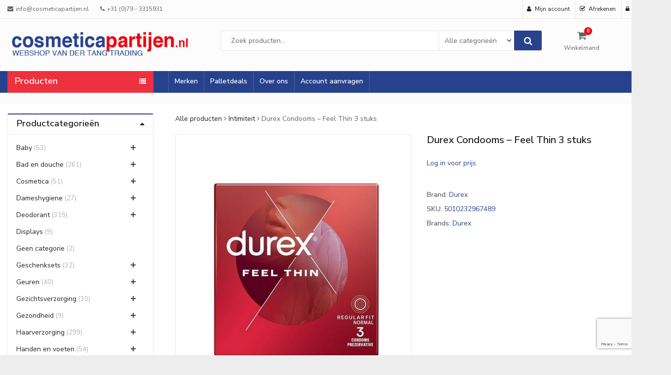

--- FILE ---
content_type: text/html; charset=UTF-8
request_url: https://www.cosmeticapartijen.nl/nl/product/durex-condooms-fetherlite-3-stuks/
body_size: 37236
content:
<!DOCTYPE html>
<html lang="nl-NL" >
<head>
	<meta charset="UTF-8">
	<meta name="viewport" content="width=device-width, initial-scale=1.0, maximum-scale=1.0, user-scalable=no">
	<link rel="profile" href="//gmpg.org/xfn/11">
	<link rel="pingback" href="https://www.cosmeticapartijen.nl/xmlrpc.php">
	
	<meta name='robots' content='index, follow, max-image-preview:large, max-snippet:-1, max-video-preview:-1' />

	<!-- This site is optimized with the Yoast SEO plugin v26.8 - https://yoast.com/product/yoast-seo-wordpress/ -->
	<title>Durex Condooms - Feel Thin 3 stuks - Cosmeticapartijen.nl</title>
	<link rel="canonical" href="https://www.cosmeticapartijen.nl/nl/product/durex-condooms-fetherlite-3-stuks/" />
	<meta property="og:locale" content="nl_NL" />
	<meta property="og:type" content="article" />
	<meta property="og:title" content="Durex Condooms - Feel Thin 3 stuks - Cosmeticapartijen.nl" />
	<meta property="og:url" content="https://www.cosmeticapartijen.nl/nl/product/durex-condooms-fetherlite-3-stuks/" />
	<meta property="og:site_name" content="Cosmeticapartijen.nl" />
	<meta property="article:modified_time" content="2026-01-28T16:09:25+00:00" />
	<meta property="og:image" content="https://www.cosmeticapartijen.nl/wp-content/uploads/2023/08/Durex-Condooms-–-Fetherlite-3-stuks-0100-1.jpg" />
	<meta property="og:image:width" content="420" />
	<meta property="og:image:height" content="420" />
	<meta property="og:image:type" content="image/jpeg" />
	<meta name="twitter:card" content="summary_large_image" />
	<script type="application/ld+json" class="yoast-schema-graph">{"@context":"https://schema.org","@graph":[{"@type":"WebPage","@id":"https://www.cosmeticapartijen.nl/nl/product/durex-condooms-fetherlite-3-stuks/","url":"https://www.cosmeticapartijen.nl/nl/product/durex-condooms-fetherlite-3-stuks/","name":"Durex Condooms - Feel Thin 3 stuks - Cosmeticapartijen.nl","isPartOf":{"@id":"https://www.cosmeticapartijen.nl/#website"},"primaryImageOfPage":{"@id":"https://www.cosmeticapartijen.nl/nl/product/durex-condooms-fetherlite-3-stuks/#primaryimage"},"image":{"@id":"https://www.cosmeticapartijen.nl/nl/product/durex-condooms-fetherlite-3-stuks/#primaryimage"},"thumbnailUrl":"https://www.cosmeticapartijen.nl/wp-content/uploads/2025/12/Durex-Condooms-Feel-Thin-3-stuks-5010232967489-1.jpg","datePublished":"2023-08-25T14:24:34+00:00","dateModified":"2026-01-28T16:09:25+00:00","breadcrumb":{"@id":"https://www.cosmeticapartijen.nl/nl/product/durex-condooms-fetherlite-3-stuks/#breadcrumb"},"inLanguage":"nl-NL","potentialAction":[{"@type":"ReadAction","target":["https://www.cosmeticapartijen.nl/nl/product/durex-condooms-fetherlite-3-stuks/"]}]},{"@type":"ImageObject","inLanguage":"nl-NL","@id":"https://www.cosmeticapartijen.nl/nl/product/durex-condooms-fetherlite-3-stuks/#primaryimage","url":"https://www.cosmeticapartijen.nl/wp-content/uploads/2025/12/Durex-Condooms-Feel-Thin-3-stuks-5010232967489-1.jpg","contentUrl":"https://www.cosmeticapartijen.nl/wp-content/uploads/2025/12/Durex-Condooms-Feel-Thin-3-stuks-5010232967489-1.jpg","width":420,"height":420},{"@type":"BreadcrumbList","@id":"https://www.cosmeticapartijen.nl/nl/product/durex-condooms-fetherlite-3-stuks/#breadcrumb","itemListElement":[{"@type":"ListItem","position":1,"name":"Home","item":"https://www.cosmeticapartijen.nl/"},{"@type":"ListItem","position":2,"name":"Producten","item":"https://www.cosmeticapartijen.nl/producten/"},{"@type":"ListItem","position":3,"name":"Durex Condooms &#8211; Feel Thin 3 stuks"}]},{"@type":"WebSite","@id":"https://www.cosmeticapartijen.nl/#website","url":"https://www.cosmeticapartijen.nl/","name":"Cosmeticapartijen.nl","description":"Groothandel Cosmetica - Van der Tang Trading","publisher":{"@id":"https://www.cosmeticapartijen.nl/#organization"},"potentialAction":[{"@type":"SearchAction","target":{"@type":"EntryPoint","urlTemplate":"https://www.cosmeticapartijen.nl/?s={search_term_string}"},"query-input":{"@type":"PropertyValueSpecification","valueRequired":true,"valueName":"search_term_string"}}],"inLanguage":"nl-NL"},{"@type":"Organization","@id":"https://www.cosmeticapartijen.nl/#organization","name":"Cosmeticapartijen.nl","url":"https://www.cosmeticapartijen.nl/","logo":{"@type":"ImageObject","inLanguage":"nl-NL","@id":"https://www.cosmeticapartijen.nl/#/schema/logo/image/","url":"https://www.cosmeticapartijen.nl/wp-content/uploads/2014/05/LOGO-cosmeticapartijen14.png","contentUrl":"https://www.cosmeticapartijen.nl/wp-content/uploads/2014/05/LOGO-cosmeticapartijen14.png","width":495,"height":71,"caption":"Cosmeticapartijen.nl"},"image":{"@id":"https://www.cosmeticapartijen.nl/#/schema/logo/image/"}}]}</script>
	<!-- / Yoast SEO plugin. -->


<link rel='dns-prefetch' href='//www.googletagmanager.com' />
<link rel='dns-prefetch' href='//fonts.googleapis.com' />
<link rel='preconnect' href='https://fonts.gstatic.com' crossorigin />
<link rel="alternate" type="application/rss+xml" title="Cosmeticapartijen.nl &raquo; feed" href="https://www.cosmeticapartijen.nl/nl/feed/" />
<link rel="alternate" type="application/rss+xml" title="Cosmeticapartijen.nl &raquo; reacties feed" href="https://www.cosmeticapartijen.nl/nl/comments/feed/" />
<link rel="alternate" title="oEmbed (JSON)" type="application/json+oembed" href="https://www.cosmeticapartijen.nl/nl/wp-json/oembed/1.0/embed?url=https%3A%2F%2Fwww.cosmeticapartijen.nl%2Fnl%2Fproduct%2Fdurex-condooms-fetherlite-3-stuks%2F" />
<link rel="alternate" title="oEmbed (XML)" type="text/xml+oembed" href="https://www.cosmeticapartijen.nl/nl/wp-json/oembed/1.0/embed?url=https%3A%2F%2Fwww.cosmeticapartijen.nl%2Fnl%2Fproduct%2Fdurex-condooms-fetherlite-3-stuks%2F&#038;format=xml" />
<style id='wp-img-auto-sizes-contain-inline-css' type='text/css'>
img:is([sizes=auto i],[sizes^="auto," i]){contain-intrinsic-size:3000px 1500px}
/*# sourceURL=wp-img-auto-sizes-contain-inline-css */
</style>
<style id='wp-emoji-styles-inline-css' type='text/css'>

	img.wp-smiley, img.emoji {
		display: inline !important;
		border: none !important;
		box-shadow: none !important;
		height: 1em !important;
		width: 1em !important;
		margin: 0 0.07em !important;
		vertical-align: -0.1em !important;
		background: none !important;
		padding: 0 !important;
	}
/*# sourceURL=wp-emoji-styles-inline-css */
</style>
<link rel='stylesheet' id='wp-block-library-css' href='https://www.cosmeticapartijen.nl/wp-includes/css/dist/block-library/style.min.css?ver=69f75f13c730932bf10786756cad9291' type='text/css' media='all' />
<link rel='stylesheet' id='wc-blocks-style-css' href='https://www.cosmeticapartijen.nl/wp-content/plugins/woocommerce/assets/client/blocks/wc-blocks.css?ver=wc-10.4.3' type='text/css' media='all' />
<style id='global-styles-inline-css' type='text/css'>
:root{--wp--preset--aspect-ratio--square: 1;--wp--preset--aspect-ratio--4-3: 4/3;--wp--preset--aspect-ratio--3-4: 3/4;--wp--preset--aspect-ratio--3-2: 3/2;--wp--preset--aspect-ratio--2-3: 2/3;--wp--preset--aspect-ratio--16-9: 16/9;--wp--preset--aspect-ratio--9-16: 9/16;--wp--preset--color--black: #000000;--wp--preset--color--cyan-bluish-gray: #abb8c3;--wp--preset--color--white: #ffffff;--wp--preset--color--pale-pink: #f78da7;--wp--preset--color--vivid-red: #cf2e2e;--wp--preset--color--luminous-vivid-orange: #ff6900;--wp--preset--color--luminous-vivid-amber: #fcb900;--wp--preset--color--light-green-cyan: #7bdcb5;--wp--preset--color--vivid-green-cyan: #00d084;--wp--preset--color--pale-cyan-blue: #8ed1fc;--wp--preset--color--vivid-cyan-blue: #0693e3;--wp--preset--color--vivid-purple: #9b51e0;--wp--preset--gradient--vivid-cyan-blue-to-vivid-purple: linear-gradient(135deg,rgb(6,147,227) 0%,rgb(155,81,224) 100%);--wp--preset--gradient--light-green-cyan-to-vivid-green-cyan: linear-gradient(135deg,rgb(122,220,180) 0%,rgb(0,208,130) 100%);--wp--preset--gradient--luminous-vivid-amber-to-luminous-vivid-orange: linear-gradient(135deg,rgb(252,185,0) 0%,rgb(255,105,0) 100%);--wp--preset--gradient--luminous-vivid-orange-to-vivid-red: linear-gradient(135deg,rgb(255,105,0) 0%,rgb(207,46,46) 100%);--wp--preset--gradient--very-light-gray-to-cyan-bluish-gray: linear-gradient(135deg,rgb(238,238,238) 0%,rgb(169,184,195) 100%);--wp--preset--gradient--cool-to-warm-spectrum: linear-gradient(135deg,rgb(74,234,220) 0%,rgb(151,120,209) 20%,rgb(207,42,186) 40%,rgb(238,44,130) 60%,rgb(251,105,98) 80%,rgb(254,248,76) 100%);--wp--preset--gradient--blush-light-purple: linear-gradient(135deg,rgb(255,206,236) 0%,rgb(152,150,240) 100%);--wp--preset--gradient--blush-bordeaux: linear-gradient(135deg,rgb(254,205,165) 0%,rgb(254,45,45) 50%,rgb(107,0,62) 100%);--wp--preset--gradient--luminous-dusk: linear-gradient(135deg,rgb(255,203,112) 0%,rgb(199,81,192) 50%,rgb(65,88,208) 100%);--wp--preset--gradient--pale-ocean: linear-gradient(135deg,rgb(255,245,203) 0%,rgb(182,227,212) 50%,rgb(51,167,181) 100%);--wp--preset--gradient--electric-grass: linear-gradient(135deg,rgb(202,248,128) 0%,rgb(113,206,126) 100%);--wp--preset--gradient--midnight: linear-gradient(135deg,rgb(2,3,129) 0%,rgb(40,116,252) 100%);--wp--preset--font-size--small: 13px;--wp--preset--font-size--medium: 20px;--wp--preset--font-size--large: 36px;--wp--preset--font-size--x-large: 42px;--wp--preset--spacing--20: 0.44rem;--wp--preset--spacing--30: 0.67rem;--wp--preset--spacing--40: 1rem;--wp--preset--spacing--50: 1.5rem;--wp--preset--spacing--60: 2.25rem;--wp--preset--spacing--70: 3.38rem;--wp--preset--spacing--80: 5.06rem;--wp--preset--shadow--natural: 6px 6px 9px rgba(0, 0, 0, 0.2);--wp--preset--shadow--deep: 12px 12px 50px rgba(0, 0, 0, 0.4);--wp--preset--shadow--sharp: 6px 6px 0px rgba(0, 0, 0, 0.2);--wp--preset--shadow--outlined: 6px 6px 0px -3px rgb(255, 255, 255), 6px 6px rgb(0, 0, 0);--wp--preset--shadow--crisp: 6px 6px 0px rgb(0, 0, 0);}:where(.is-layout-flex){gap: 0.5em;}:where(.is-layout-grid){gap: 0.5em;}body .is-layout-flex{display: flex;}.is-layout-flex{flex-wrap: wrap;align-items: center;}.is-layout-flex > :is(*, div){margin: 0;}body .is-layout-grid{display: grid;}.is-layout-grid > :is(*, div){margin: 0;}:where(.wp-block-columns.is-layout-flex){gap: 2em;}:where(.wp-block-columns.is-layout-grid){gap: 2em;}:where(.wp-block-post-template.is-layout-flex){gap: 1.25em;}:where(.wp-block-post-template.is-layout-grid){gap: 1.25em;}.has-black-color{color: var(--wp--preset--color--black) !important;}.has-cyan-bluish-gray-color{color: var(--wp--preset--color--cyan-bluish-gray) !important;}.has-white-color{color: var(--wp--preset--color--white) !important;}.has-pale-pink-color{color: var(--wp--preset--color--pale-pink) !important;}.has-vivid-red-color{color: var(--wp--preset--color--vivid-red) !important;}.has-luminous-vivid-orange-color{color: var(--wp--preset--color--luminous-vivid-orange) !important;}.has-luminous-vivid-amber-color{color: var(--wp--preset--color--luminous-vivid-amber) !important;}.has-light-green-cyan-color{color: var(--wp--preset--color--light-green-cyan) !important;}.has-vivid-green-cyan-color{color: var(--wp--preset--color--vivid-green-cyan) !important;}.has-pale-cyan-blue-color{color: var(--wp--preset--color--pale-cyan-blue) !important;}.has-vivid-cyan-blue-color{color: var(--wp--preset--color--vivid-cyan-blue) !important;}.has-vivid-purple-color{color: var(--wp--preset--color--vivid-purple) !important;}.has-black-background-color{background-color: var(--wp--preset--color--black) !important;}.has-cyan-bluish-gray-background-color{background-color: var(--wp--preset--color--cyan-bluish-gray) !important;}.has-white-background-color{background-color: var(--wp--preset--color--white) !important;}.has-pale-pink-background-color{background-color: var(--wp--preset--color--pale-pink) !important;}.has-vivid-red-background-color{background-color: var(--wp--preset--color--vivid-red) !important;}.has-luminous-vivid-orange-background-color{background-color: var(--wp--preset--color--luminous-vivid-orange) !important;}.has-luminous-vivid-amber-background-color{background-color: var(--wp--preset--color--luminous-vivid-amber) !important;}.has-light-green-cyan-background-color{background-color: var(--wp--preset--color--light-green-cyan) !important;}.has-vivid-green-cyan-background-color{background-color: var(--wp--preset--color--vivid-green-cyan) !important;}.has-pale-cyan-blue-background-color{background-color: var(--wp--preset--color--pale-cyan-blue) !important;}.has-vivid-cyan-blue-background-color{background-color: var(--wp--preset--color--vivid-cyan-blue) !important;}.has-vivid-purple-background-color{background-color: var(--wp--preset--color--vivid-purple) !important;}.has-black-border-color{border-color: var(--wp--preset--color--black) !important;}.has-cyan-bluish-gray-border-color{border-color: var(--wp--preset--color--cyan-bluish-gray) !important;}.has-white-border-color{border-color: var(--wp--preset--color--white) !important;}.has-pale-pink-border-color{border-color: var(--wp--preset--color--pale-pink) !important;}.has-vivid-red-border-color{border-color: var(--wp--preset--color--vivid-red) !important;}.has-luminous-vivid-orange-border-color{border-color: var(--wp--preset--color--luminous-vivid-orange) !important;}.has-luminous-vivid-amber-border-color{border-color: var(--wp--preset--color--luminous-vivid-amber) !important;}.has-light-green-cyan-border-color{border-color: var(--wp--preset--color--light-green-cyan) !important;}.has-vivid-green-cyan-border-color{border-color: var(--wp--preset--color--vivid-green-cyan) !important;}.has-pale-cyan-blue-border-color{border-color: var(--wp--preset--color--pale-cyan-blue) !important;}.has-vivid-cyan-blue-border-color{border-color: var(--wp--preset--color--vivid-cyan-blue) !important;}.has-vivid-purple-border-color{border-color: var(--wp--preset--color--vivid-purple) !important;}.has-vivid-cyan-blue-to-vivid-purple-gradient-background{background: var(--wp--preset--gradient--vivid-cyan-blue-to-vivid-purple) !important;}.has-light-green-cyan-to-vivid-green-cyan-gradient-background{background: var(--wp--preset--gradient--light-green-cyan-to-vivid-green-cyan) !important;}.has-luminous-vivid-amber-to-luminous-vivid-orange-gradient-background{background: var(--wp--preset--gradient--luminous-vivid-amber-to-luminous-vivid-orange) !important;}.has-luminous-vivid-orange-to-vivid-red-gradient-background{background: var(--wp--preset--gradient--luminous-vivid-orange-to-vivid-red) !important;}.has-very-light-gray-to-cyan-bluish-gray-gradient-background{background: var(--wp--preset--gradient--very-light-gray-to-cyan-bluish-gray) !important;}.has-cool-to-warm-spectrum-gradient-background{background: var(--wp--preset--gradient--cool-to-warm-spectrum) !important;}.has-blush-light-purple-gradient-background{background: var(--wp--preset--gradient--blush-light-purple) !important;}.has-blush-bordeaux-gradient-background{background: var(--wp--preset--gradient--blush-bordeaux) !important;}.has-luminous-dusk-gradient-background{background: var(--wp--preset--gradient--luminous-dusk) !important;}.has-pale-ocean-gradient-background{background: var(--wp--preset--gradient--pale-ocean) !important;}.has-electric-grass-gradient-background{background: var(--wp--preset--gradient--electric-grass) !important;}.has-midnight-gradient-background{background: var(--wp--preset--gradient--midnight) !important;}.has-small-font-size{font-size: var(--wp--preset--font-size--small) !important;}.has-medium-font-size{font-size: var(--wp--preset--font-size--medium) !important;}.has-large-font-size{font-size: var(--wp--preset--font-size--large) !important;}.has-x-large-font-size{font-size: var(--wp--preset--font-size--x-large) !important;}
/*# sourceURL=global-styles-inline-css */
</style>

<style id='classic-theme-styles-inline-css' type='text/css'>
/*! This file is auto-generated */
.wp-block-button__link{color:#fff;background-color:#32373c;border-radius:9999px;box-shadow:none;text-decoration:none;padding:calc(.667em + 2px) calc(1.333em + 2px);font-size:1.125em}.wp-block-file__button{background:#32373c;color:#fff;text-decoration:none}
/*# sourceURL=/wp-includes/css/classic-themes.min.css */
</style>
<link rel='stylesheet' id='contact-form-7-css' href='https://www.cosmeticapartijen.nl/wp-content/plugins/contact-form-7/includes/css/styles.css?ver=6.1.4' type='text/css' media='all' />
<link rel='stylesheet' id='redux-extendify-styles-css' href='https://www.cosmeticapartijen.nl/wp-content/plugins/pl-emallshop-extensions/inc/admin/redux-core/assets/css/extendify-utilities.css?ver=4.4.1' type='text/css' media='all' />
<link rel='stylesheet' id='cookie-notice-front-css' href='https://www.cosmeticapartijen.nl/wp-content/plugins/pl-emallshop-extensions/assets/css/cookie-notice.css?ver=69f75f13c730932bf10786756cad9291' type='text/css' media='all' />
<link rel='stylesheet' id='photoswipe-css' href='https://www.cosmeticapartijen.nl/wp-content/plugins/woocommerce/assets/css/photoswipe/photoswipe.min.css?ver=10.4.3' type='text/css' media='all' />
<link rel='stylesheet' id='photoswipe-default-skin-css' href='https://www.cosmeticapartijen.nl/wp-content/plugins/woocommerce/assets/css/photoswipe/default-skin/default-skin.min.css?ver=10.4.3' type='text/css' media='all' />
<style id='woocommerce-inline-inline-css' type='text/css'>
.woocommerce form .form-row .required { visibility: visible; }
/*# sourceURL=woocommerce-inline-inline-css */
</style>
<link rel='stylesheet' id='aws-style-css' href='https://www.cosmeticapartijen.nl/wp-content/plugins/advanced-woo-search/assets/css/common.min.css?ver=3.52' type='text/css' media='all' />
<link rel='stylesheet' id='dashicons-css' href='https://www.cosmeticapartijen.nl/wp-includes/css/dashicons.min.css?ver=69f75f13c730932bf10786756cad9291' type='text/css' media='all' />
<link rel='stylesheet' id='brands-styles-css' href='https://www.cosmeticapartijen.nl/wp-content/plugins/woocommerce/assets/css/brands.css?ver=10.4.3' type='text/css' media='all' />
<link rel='stylesheet' id='mollie-applepaydirect-css' href='https://www.cosmeticapartijen.nl/wp-content/plugins/mollie-payments-for-woocommerce/public/css/mollie-applepaydirect.min.css?ver=1769297288' type='text/css' media='screen' />
<link rel='stylesheet' id='trp-language-switcher-v2-css' href='https://www.cosmeticapartijen.nl/wp-content/plugins/translatepress-multilingual/assets/css/trp-language-switcher-v2.css?ver=3.0.7' type='text/css' media='all' />
<link rel='stylesheet' id='bsf-Defaults-css' href='https://www.cosmeticapartijen.nl/wp-content/uploads/smile_fonts/Defaults/Defaults.css?ver=3.20.0' type='text/css' media='all' />
<link rel="preload" as="style" href="https://fonts.googleapis.com/css?family=Nunito%20Sans:200,300,400,500,600,700,800,900,200italic,300italic,400italic,500italic,600italic,700italic,800italic,900italic&#038;display=swap&#038;ver=1765355922" /><link rel="stylesheet" href="https://fonts.googleapis.com/css?family=Nunito%20Sans:200,300,400,500,600,700,800,900,200italic,300italic,400italic,500italic,600italic,700italic,800italic,900italic&#038;display=swap&#038;ver=1765355922" media="print" onload="this.media='all'"><noscript><link rel="stylesheet" href="https://fonts.googleapis.com/css?family=Nunito%20Sans:200,300,400,500,600,700,800,900,200italic,300italic,400italic,500italic,600italic,700italic,800italic,900italic&#038;display=swap&#038;ver=1765355922" /></noscript><link rel='stylesheet' id='parent-style-css' href='https://www.cosmeticapartijen.nl/wp-content/themes/emallshop/style.css?ver=69f75f13c730932bf10786756cad9291' type='text/css' media='all' />
<link rel='stylesheet' id='child-style-css' href='https://www.cosmeticapartijen.nl/wp-content/themes/emallshop-child/style.css?ver=69f75f13c730932bf10786756cad9291' type='text/css' media='all' />
<link rel='stylesheet' id='emallshop-style-css' href='https://www.cosmeticapartijen.nl/wp-content/themes/emallshop/style.css?ver=69f75f13c730932bf10786756cad9291' type='text/css' media='all' />
<link rel='stylesheet' id='bootstrap-css' href='https://www.cosmeticapartijen.nl/wp-content/themes/emallshop/assets/css/bootstrap.min.css?ver=3.4.1' type='text/css' media='all' />
<link rel='stylesheet' id='font-awesome-css' href='https://www.cosmeticapartijen.nl/wp-content/themes/emallshop/assets/css/font-awesome.min.css?ver=4.6.3' type='text/css' media='all' />
<link rel='stylesheet' id='emallshop-woocommerce-css' href='https://www.cosmeticapartijen.nl/wp-content/themes/emallshop/assets/css/woocommerce.css?ver=69f75f13c730932bf10786756cad9291' type='text/css' media='all' />
<link rel='stylesheet' id='emallshop-woocommerce-layout-css' href='https://www.cosmeticapartijen.nl/wp-content/themes/emallshop/assets/css/woocommerce-layout.css?ver=69f75f13c730932bf10786756cad9291' type='text/css' media='all' />
<link rel='stylesheet' id='owl-carousel-css' href='https://www.cosmeticapartijen.nl/wp-content/themes/emallshop/assets/css/owl.carousel.min.css?ver=2.2.1' type='text/css' media='all' />
<link rel='stylesheet' id='owl-theme-default-css' href='https://www.cosmeticapartijen.nl/wp-content/themes/emallshop/assets/css/owl.theme.default.min.css?ver=2.2.1' type='text/css' media='all' />
<link rel='stylesheet' id='slick-css' href='https://www.cosmeticapartijen.nl/wp-content/themes/emallshop/assets/css/slick.css?ver=69f75f13c730932bf10786756cad9291' type='text/css' media='all' />
<link rel='stylesheet' id='magnific-popup-css' href='https://www.cosmeticapartijen.nl/wp-content/themes/emallshop/assets/css/magnific-popup.css?ver=1.1.0' type='text/css' media='all' />
<link rel='stylesheet' id='animate-css' href='https://www.cosmeticapartijen.nl/wp-content/themes/emallshop/assets/css/animate.min.css?ver=3.7.2' type='text/css' media='all' />
<link rel='stylesheet' id='emallshop-base-css' href='https://www.cosmeticapartijen.nl/wp-content/themes/emallshop/assets/css/style.css?ver=69f75f13c730932bf10786756cad9291' type='text/css' media='all' />
<style id='emallshop-base-inline-css' type='text/css'>
body {
    background: #ededed !important;
}
div.yith-wcwl-add-to-wishlist {
    display:none;
}
.entry-content p {
    padding: 0px 15px !important;
}

td.productinfo {
    width: 75% !important;
}

@media (min-width: 992px) {
.col-md-9 {
    width: 75% !important;
}
}

.single-product-entry .images #product-image {
    pointer-events: none;
}

.woocommerce-product-gallery__trigger {
    display: none;
}
.slick-slide img {
    display: inherit;
    padding:20px 0px;
}
.woocommerce table.my_account_orders .button {
    margin-right: 10px;
}

.woocommerce .woocommerce-ordering select {
    vertical-align: middle;
}

.woocommerce .product .add_to_cart_button.button, button .woocommerce .add_to_cart_button.button.alt.loading{
	background-color: #333333;
	color: #FFFFFF;
}

.site-content .container {
    margin-bottom: 0em;
}
.woocommerce .quantity, .woocommerce-page .quantity {
    float: left;
    margin-right: 10px;
    line-height:100%;
}

.woocommerce ul.products.product-style1 .product-content .product-buttons {
    margin-top: 10px;
}
.woocommerce ul.products li.product .button {
    margin-top: 0em;

}
.woocommerce .quantity .plus, .woocommerce .quantity .minus, .woocommerce-page .quantity .plus, .woocommerce-page .quantity .minus {
    height: 1.32em;
}

.woocommerce .quantity input.qty, .woocommerce-page .quantity input.qty {
    height: 2.6em;
}

table.productinfoshop, table.productinfohop {
    border: none !important;
    margin:10px 0px;
    font-size:12px !important;
}

td.productinfo{
    border: 0px;
    font-size:11px;
    padding:0px;
    margin:0px;
    line-height:1.5;
    width: 170px;
    min-width: min-content;
}

td.productinfoinput, td.productinfoprice{
    border: 0px;
    font-size:11px;
    margin:0px;
    padding:0px;
    line-height:1.5;
}

td.productinfoprice{
    font-weight:normal;
    border: 0px;
    font-size:11px;
    margin:0px;
    padding:0px;
    line-height:1.5;
}
span.itemprice{
    font-weight:bold;
}

.category-menu .categories-list {
    line-height: 10px;
}

.woocommerce .products .product-content .product-title {
    min-height: 50px;
}

.page-content h3 {
/*    
border-bottom: 1px solid #DDD;
*/
}

.category-menu .categories-list {
    line-height: 10px;
}

.footer {
    font-size: 12px;
    color: #bbb;
    margin-top:30px;
}

.footer-middle a {
    color: #888888 !important;
}
.woocommerce .products .product-content .product-title {
    min-height: 60px;
}

.woof_products_top_panel {
    display:none;
}
.woocommerce ul.products li.product a img {
    padding: 20px;
}

.owl-carousel .owl-item img {
    padding:20px;
}
.owl-carousel.owl-theme .owl-nav {
    top: -42px;
    right:15px;
}

.section-header .section-title {
    text-align: center;
    padding-bottom:12px;
}

.product-section .section-header .section-title {
    border-bottom: 5px !important;
    border-style: solid !important;
    border-color: #28428d !important;
}

.section-title h3{
        color: #034093;
}


.product-section .section-header .section-title h3:before, .newsletter-section .section-header .section-title h3:before, .testimonials-section .section-header .section-title h3:before, .widget-section .widget-title h3:before {
    bottom: -0.32em;
    content: " ";
    border:0px;
    position: absolute;
    width: 100%;
    color: #034093;
}

.post-thumbnail {
    display: inline-block;
    float: left;
    padding:0 30px 30px 30px;
}

.blog-posts.small-image .hentry {
    padding-top: 45px;
}

.blogs_carousel .hentry.has-post-thumbnail .blog-entry-content {
    min-height: 360px;
}

.social-share {
    display: none;
}

.product .product-highlight .featured span {
    display:none;
}

.widget_yith_wc_category_accordion ul li {
    text-transform: none !important;
}

.widget_yith_wc_category_accordion ul.ywcca_category_accordion_widget > li {
    border-bottom: 0px solid !important;
}

.widget_yith_wc_category_accordion ul li:not(.cat-parent), .widget_yith_wc_category_accordion ul li:not(.opened) {
    padding: 5px 0  !important;
}
.widget_yith_wc_category_accordion ul {
    padding-top: 10px important;
}
h3.ywcca_widget_title {
    border-bottom: 1px solid #ccc;
    padding-bottom:10px;
}

.product .product-highlight {
    position: absolute;
    top: 0px;
}

.woocommerce-tabs .entry-content h2 {
    display: none;
}

table.contacttable, tr.contacttable,  td.contacttable {
border:0px;
}

th.contacttable {
border: 0px 0px 1px 0px;
border-right:0px !important;
}

#header .page-heading {
    margin-bottom: 20px;
}

/*.product-section .section-header .section-title {
    border-bottom: 0px !important;
    border-style: solid !important;
    border-color: #28428d !important;
    background-color: #28428d;
}
*/
/*
.section-header .section-title h3 {
    color: white;
    padding-top: 5px;
}
*/
/* Border om product carousel homepage */
.product-items li.product,.product-items li.category-entry, .product-section.products_brands .brands-carousel li.brand-item{    
    border:1px solid #ededed;
}

/* Meer ruimte tussen kolommen */
.product-items ul.owl-carousel li{
    width:98% !important;
}

/*Border in product archive page: WERKT NOG NIET */
/*.woocommerce ul.products li {
    list-style: none;
    border: 1px solid #ededed;
}
*/
.widget_yith_wc_category_accordion ul.children li:before{
    content: '-' !important;
}

ins {
    background-color: transparent;
}

mark {
    background-color: transparent;
    font-weight: bold;
}

.entry-content p{
    padding:0px 30px;
}

.entry-content > :last-child {
    margin-bottom: 40px;
}

/* hide browser arrows in QTY box */
input[type=number]::-webkit-inner-spin-button, 
input[type=number]::-webkit-outer-spin-button { 
    -webkit-appearance: none;
    appearance: none;
    margin: 0; 
}

input[type=number] {
    -moz-appearance: textfield;
}

button .single_add_to_cart_button {
    border-radius:3px;
}

/*Ruimte kolommen inclusief tussenruimte */
.product-items li.product{
    margin-right: 10px;
}

.col-xs-6 {
    width: 47%;
}

.post-thumbnail img {
    width: 100%;
}
.entry-header .entry-title{
    overflow:none;
    display:inline;
}

@media (min-width: 768px) {
.col-sm-6, .col-xs-6 {
    width: 47%;
}
.post-thumbnail img {
    display: inline-block;
    width: 260px !important;
}
}

@media only screen and (max-width: 600px) {
.woocommerce .product-toolbar .woocommerce-ordering select.orderby, select {
    margin-top: -5px;
}
}


@media (min-width: 992px) {
.col-md-4 {
    width: 31.8% !important;
  }
  .col-xs-6 {
    width: 46%;
}
 .col-md-8 {
     width:66.6666667% !important;
 }
 .post-thumbnail img{
    width:260px;
}
.product-items ul.owl-carousel .owl-item li.product {
    height: auto;
}
}

@media (min-width: 1200px) {
  .col-sm-6 {
      width: 47%;
  }
  .col-xs-6 {
    width: 47%;
}
  .col-lg-3, .col-md-3{
    width: 24% !important;
  }
  .post-thumbnail img{
    width:260px;
}
.product-items ul.owl-carousel .owl-item li.product {
    height: auto;
}
}

#shipping_method label {
    margin-left: 10px;
}

.woocommerce ul#shipping_method {
    margin: 0 0 20px 0;
}

.woocommerce ul#shipping_method li {
    text-indent: 0px !important;
}

.radio input[type="radio"], input[type="radio"] {
    margin: 0 10px 0 0;
}

.qib-container .quantity input.qty:not(#qib_id) {
    font-size: 13px !important;
}
.qib-container:not(#qib_id) {
    margin-right: 10px;
    overflow:hidden;
}

form.cart .qib-container + button[type='submit']:not(#qib_id), form.cart .qib-container + div:not(#qib_id):not(_) {
    margin-left: 0em !important;
    display:inline;
}

form.cart button[type='submit']:focus:not(#qib_id) {
    border-radius: 3px;
}


a.button.yith-wcqv-button{
    display: none;
}

.vc_row.vc_row-o-full-height {
    min-height: 100% !important;
}

.woocommerce .woocommerce-message {
    border-top-color: #0b6632;
}

.entry-thumbnail .hover-overlay {
    display: none;
}

.product-carousel.owl-carousel header {
    display: block;
    min-height: 100px;
}

.imagefloatleft {
    float:left;
    margin: 0 20px 20px 0;
    display:inline;
}

/*p.stock.in-stock{
    display:none;
}
*/

.term-description p{
    display: none;
}

/* HIDE SORTING ON TOP OF PAGE */
.woocommerce .product-toolbar .woocommerce-ordering {
    display: none;
}

.woocommerce-breadcrumb {
    margin-bottom: 20px;
}

/* Maak de hoofdcategorie relatief, zodat we het icoontje kunnen positioneren */
.widget_product_categories .cat-parent {
    position: relative;
}

/* Stijl voor het plus/min icoontje (de 'toggle') */
.widget_product_categories .toggle {
    position: absolute;
    right: 10px; /* Positioneer aan de rechterkant */
    top: 0;
    padding: 0 8px;
    cursor: pointer;
    font-size: 20px;
    font-weight: bold;
    color: #333;
    -webkit-user-select: none; /* Voorkom selecteren van de tekst */
    -moz-user-select: none;
    -ms-user-select: none;
    user-select: none;
}

/* Een beetje extra ruimte voor de subcategorie-lijst */
.widget_product_categories ul.children {
    margin-left: 15px;
    padding-top: 5px;
}

/* Styling voor de 'Alle producten' link in de categorie widget */

li.cat-item-all-products {
  /* Zorgt voor 20px ruimte boven deze link */
  margin-top: 20px; 
}

li.cat-item-all-products a {
  /* Maakt de tekst cursief */
  font-style: none;
}

.widget-title .dashicons {
    font-size: 1.2em; /* Makes the icon slightly bigger than the text */
    margin-right: 15px; /* Adds space between the icon and the title text */
    color: #0073AA; /* Changes the icon color */
}

/* HIDE stock */
.stock, .in-stock p{
    display:none;
}

/* DELETE FOR TRANSLATEPRESS FLAGS TO SHOW 
*#trp-floater-ls.trp-bottom-right {
    visibility: hidden;
}
*/

/*.woocommerce .product-toolbar .woocommerce-ordering select.orderby {
*    margin-top: -8px;
*}
*/

/*.owl-stage.button.minus.qib-button {
*    background-color: #ededed !important;
*}
*/

/*
@media (min-width: 768px) {
.col-sm-6 {
    width: 47.8%;
  }
.col-xs-6 {
    width: 47.5%;
 }
 */
 
 /*.col-xs-6 {
    width: 48%;
}
	/*
	* Theme Font
	*/
	body,
	button,
	input,
	select,
	textarea {
		font-family:Nunito Sans !important;
		font-size:14px;
		font-weight:;
	}
	::-webkit-input-placeholder {
		font-family:Nunito Sans;
	}
	:-moz-placeholder {
		font-family:Nunito Sans;
	}
	::-moz-placeholder {
		font-family:Nunito Sans;
	}
	:-ms-input-placeholder {
		font-family:Nunito Sans;
	}
	
	/* 
	* page width
	*/
	.wrapper.boxed-layout, .wrapper .container{
		width:1360px;
	}
	
	/* 
	* Body color Scheme 
	*/
	body{
		color:#656565;
	}
	h1, h2, h3, h4, h5, h6{
		color:#212121;
	}
	a, .woocommerce ul.cart_list li a, .emallshop-vertical-menu.main-navigation > li > a{
		color:#212121;
	}
	a:hover, a:focus, #header .header-cart-content .cart-item-detail a:hover, .category-entry:hover .category-content a, .entry-media .post-link:hover a, .woocommerce ul.cart_list li a:hover, .entry-footer a:hover, .entry-title a:hover, .emallshop-vertical-menu.main-navigation > li > a:hover, .header-navigation .emallshop-vertical-menu.main-navigation > li.menu-item-has-children:hover > a, .header-navigation .emallshop-vertical-menu.main-navigation li.current-menu-ancestor > a, .header-navigation .emallshop-vertical-menu.main-navigation li.current-page-ancestor > a, .header-navigation .emallshop-vertical-menu.main-navigation > li.current_page_item > a {
		color:#ee0210;
	}
	.header-cart-content .cart_list.product_list_widget .mini_cart_item_title, .header-cart-content .cart_list.product_list_widget .empty, .header-cart-content .total, .header-cart-content .header_shopping_cart, .wishlist_table.images_grid li .item-details table.item-details-table td.label, .wishlist_table.mobile li .item-details table.item-details-table td.label, .wishlist_table.mobile li table.additional-info td.label, .wishlist_table.modern_grid li .item-details table.item-details-table td.label, .woocommerce .single-product-entry ul.zoo-cw-variations li .label label{
		color:#656565;
	}
	.product_list_widget .mini_cart_item .quantity, .woocommerce.widget_shopping_cart .total .amount, .header-cart-content .header_shopping_cart p.total .amount, .woocommerce ul.products .product-entry .product-content .price, .widget .product-price, .widget .product-categories li.current-cat-parent > a, .widget .product-categories li.current-cat-parent > span, .widget .product-categories li.current-cat > a, .widget .product-categories li.current-cat > span, .woocommerce .single-product-entry .product-price .price, .woocommerce .single-product-entry .single_variation .price, .single-product-entry .entry-summary .product-title-price .amount, .single-product-entry .entry-summary .product-title-price del, .single-product-entry .entry-summary .product-title-price ins, .entry-content .more-link, .portfolio-content .more-link, .services ul.services .service-item i, .entry-footer a, .entry-title a, .woocommerce .woocommerce-pagination ul.page-numbers span,.woocommerce .woocommerce-pagination ul.page-numbers a, .wcv_pagination .page-numbers span, .wcv_pagination .page-numbers a, .woocommerce ul.products .product-buttons .quickview:before, .woocommerce  ul.products .product-image .quickview-button a, .category-content, .category_and_sub_category_box .show-all-cate a, .categories-slider-content.sub_category_box .show-all-cate a, .entry-day, .woocommerce .single-product-entry .entry-summary .product_meta .sku_wrapper span, .woocommerce .single-product-entry .entry-summary .product_meta .brand_in a, .woocommerce .single-product-entry .entry-summary .product_meta .posted_in a, .woocommerce .single-product-entry .entry-summary .product_meta .tagged_as a, article.post .entry-header h2, .comment-list .comment-reply-link, .portfolio-list .portfolioFilter a, .portfolio-skill a, .entry-information ul p i, .portfolio-list .effect4 .portfolio-content, .header-middle .customer-support, .posts-navigation .pagination > li > a, .posts-navigation .pagination > li > span, .live-search-results .search-product-price, .dokan-pagination-container .dokan-pagination li a, .widget .woocommerce-Price-amount, .woocommerce div.product p.price, .woocommerce div.product span.price, table.group_table .label, table.group_table .price, .price.user-login a{
		color:#28428d;
	}
	.product-toolbar .gridlist-toggle > a, .woocommerce ul.products .product-buttons .compare:before, .woocommerce ul.products .product-buttons .add_to_wishlist:before, .woocommerce ul.products .product-buttons .yith-wcwl-add-to-wishlist-button:before, .woocommerce ul.products .yith-wcwl-wishlistaddedbrowse a:before, .woocommerce ul.products .yith-wcwl-wishlistexistsbrowse a:before,  .woocommerce ul.products .yith-add-to-wishlist-button-block .yith-wcwl-add-to-wishlist-button--added:before, .woocommerce ul.products .product-content .product-buttons .quickview:before, .owl-theme .owl-nav .owl-prev, .owl-theme .owl-nav .owl-next, .single-product-entry .slick-arrow:before, .woocommerce-product-gallery__trigger:before, .single-product-entry .entry-summary .product-navbar, .woocommerce .single-product-entry .entry-summary .compare, .woocommerce .single-product-entry .entry-summary .yith-wcwl-add-to-wishlist a, .woocommerce .single-product-entry .entry-summary .yith-add-to-wishlist-button-block a, .single-product-entry .entry-summary .product_meta .brand_in a:hover, .single-product-entry .entry-summary .product_meta .posted_in a:hover, .single-product-entry .entry-summary .product_meta .tagged_as a:hover, .post-navigation a, .header-post-navigation .nav-links li a, .woocommerce .widget_layered_nav ul.yith-wcan-label li a, .woocommerce-page .widget_layered_nav ul.yith-wcan-label li a, .woocommerce .widget_layered_nav ul.yith-wcan-label li span, .woocommerce-page .widget_layered_nav ul.yith-wcan-label li span, .footer .widget  ul.services .service-icon, .woocommerce ul.products .product-entry .product-content a:hover h3, article .hover-overlay-btn a i{
		color:#ee0210;
	}
	button, .button, input[type="button"], input[type="reset"], input[type="submit"], .wp-block-search__button, .woocommerce #respond input#submit.alt, .woocommerce a.button.alt, .woocommerce button.button.alt, .woocommerce input.button.alt, .widget .tagcloud a:hover, .woocommerce div.product .woocommerce-tabs ul.tabs li.active, .woocommerce  ul.products .product-content .product-buttons .product-cart a.added_to_cart, .pagination .page-numbers.current, .lmp_load_more_button .lmp_button, .cwallowcookies.button, .entry-content .more-link:hover, .entry-summary .more-link:hover, .portfolio-content .more-link:hover, .entry-media blockquote, .entry-media .post-link, .woocommerce .woocommerce-pagination ul.page-numbers span.current, .woocommerce .woocommerce-pagination ul.page-numbers a:hover, .wcv_pagination .page-numbers span.current, .wcv_pagination .page-numbers a:hover, .widget_price_filter .ui-slider .ui-slider-handle, .product-section .section-tab .nav-tabs li a:hover, .product-section .section-tab .nav-tabs li.active a, .testimonials .quote-content p, .testimonials-list .quote-content p, .entry-date .entry-month, .back-to-top, .portfolio-list .portfolioFilter a.current, .portfolio-list .portfolioFilter a:hover, .portfolio-list .effect1 .hentry:hover .portfolio-content, .portfolio-list .effect2 .hentry:hover .portfolio-content, .portfolio-list .effect3 .hentry:hover .portfolio-content, .woocommerce-MyAccount-navigation > ul li a, .header-cart-content .cart-style-1 .cart-icon, .header-cart-content .heading-cart.cart-style-3 > i, .posts-navigation .pagination > li:hover > a, .topbar-notification .news-title, .owl-nav .owl-prev:hover, .owl-nav .owl-next:hover, .product-items li.product .product-image .owl-theme .owl-controls .owl-dot.active span, .product-items li.product .product-image .owl-theme .owl-controls.clickable .owl-dot:hover span, .woocommerce  ul.products.product-style3.grid-view li.product:hover .product-buttons .product-cart a, .woocommerce  ul.products.product-style3.product-carousel li.product:hover .product-buttons .product-cart a, .dokan-dashboard .dokan-dash-sidebar ul.dokan-dashboard-menu, input.dokan-btn-theme[type="submit"], a.dokan-btn-theme, .dokan-btn-theme, .dokan-single-store .profile-frame, .pagination-wrap ul.pagination > li > a:hover, .pagination-wrap ul.pagination > li > span.current, .dokan-pagination-container .dokan-pagination li:hover a, .dokan-pagination-container .dokan-pagination li.active a, input.dokan-btn-default[type="submit"], a.dokan-btn-default, .dokan-btn-default, .search-box-wrapper .search-box, .mobile-nav-tabs li.active{
		background-color:#28428d;
	}
	.woocommerce .selectBox-options li.selectBox-selected a{
		background-color:#28428d !important;
	}
	.category-menu .category-menu-title, button:hover, .button:hover, input[type="button"]:hover, input[type="reset"]:hover, input[type="submit"]:hover,  input[type="submit"]:focus, .woocommerce #respond input#submit.alt:hover, .woocommerce a.button.alt:hover, .woocommerce button.button.alt:hover, .woocommerce input.button.alt:hover, .live-search-results .autocomplete-suggestion:hover, .live-search-results .autocomplete-suggestion.autocomplete-selected, .lmp_load_more_button .lmp_button:hover, .cwallowcookies.button:hover, .cwcookiesmoreinfo.button:hover, .product-toolbar .gridlist-toggle .grid-view.active, .product-toolbar .gridlist-toggle .grid-view:hover, .product-toolbar .gridlist-toggle .list-view.active, .product-toolbar .gridlist-toggle .list-view:hover, .woocommerce ul.products .product-buttons .compare:hover, .woocommerce ul.products .product-buttons .compare.added, .woocommerce ul.products .product-buttons .add_to_wishlist:hover, .woocommerce ul.products .product-buttons .yith-wcwl-add-to-wishlist-button:hover, .woocommerce ul.products .yith-wcwl-wishlistaddedbrowse a, .woocommerce ul.products .yith-wcwl-wishlistexistsbrowse a, .woocommerce ul.products .yith-add-to-wishlist-button-block .yith-wcwl-add-to-wishlist-button--added, .woocommerce ul.products .product-content .product-buttons .quickview:hover, .owl-theme .owl-dots .owl-dot.active span, .owl-theme .owl-dots .owl-dot:hover span, .owl-theme .owl-nav .owl-prev:hover, .owl-theme .owl-nav .owl-next:hover, .woocommerce .widget_price_filter .ui-slider .ui-slider-range, .countdown .countdown-section, .single-product-entry .slick-slider .slick-prev:hover, .single-product-entry .slick-slider .slick-next:hover, .woocommerce-product-gallery__trigger:hover:before, .woocommerce .single-product-entry .entry-summary .yith-wcwl-add-to-wishlist:hover, .woocommerce .single-product-entry .entry-summary .yith-add-to-wishlist-button-block:hover, .woocommerce .single-product-entry .entry-summary .yith-wcwl-add-to-wishlist:hover a, .woocommerce .single-product-entry .entry-summary .yith-add-to-wishlist-button-block:hover a, .woocommerce .single-product-entry .entry-summary .compare:hover, .single-product-entry .entry-summary .product-prev:hover .product-navbar, .single-product-entry .entry-summary .product-next:hover .product-navbar, .back-to-top:hover, .post-navigation .nav-previous:hover, .post-navigation .nav-next:hover, .header-post-navigation .nav-links li:hover, .portfolio-content .project-url a, .woocommerce-MyAccount-navigation > ul li a:hover, .topbar-cart .mini-cart-count, .header-cart-content .cart-style-2 .mini-cart-count,.header-wishlist .wishlist-count,.navbar-icon .wishlist-count,.navbar-icon .compare-count,.header-compare .compare-count, .navbar-icon .cart-count, .topbar-cart .mini-cart-count, .header-navigation .header-cart-content .cart-style-1 .cart-icon, .header-navigation .header-cart-content .heading-cart.cart-style-3 > i, .woocommerce .widget_layered_nav ul.yith-wcan-label li a:hover, .woocommerce-page .widget_layered_nav ul.yith-wcan-label li a:hover, .woocommerce .widget_layered_nav ul.yith-wcan-label li.chosen a, .woocommerce-page .widget_layered_nav ul.yith-wcan-label li.chosen a, .product-items li.product .product-image .owl-nav .owl-prev, .product-items li.product .product-image .owl-nav .owl-next, article .hover-overlay-btn a i:hover, .hover-overlay-buttons .icon-animation:hover, .dokan-dashboard .dokan-dash-sidebar ul.dokan-dashboard-menu li:hover, .dokan-dashboard .dokan-dash-sidebar ul.dokan-dashboard-menu li.active, .dokan-dashboard .dokan-dash-sidebar ul.dokan-dashboard-menu li.dokan-common-links a:hover, input.dokan-btn-theme[type="submit"]:hover, a.dokan-btn-theme:hover, .dokan-btn-theme:hover, input.dokan-btn-theme[type="submit"]:focus, a.dokan-btn-theme:focus, .dokan-btn-theme:focus, input.dokan-btn-theme[type="submit"]:active, a.dokan-btn-theme:active, .dokan-btn-theme:active, input.dokan-btn-theme.active[type="submit"], a.dokan-btn-theme.active, .dokan-btn-theme.active, .open .dropdown-toggleinput.dokan-btn-theme[type="submit"], .open .dropdown-togglea.dokan-btn-theme, .open .dropdown-toggle.dokan-btn-theme, .dokan-single-store .profile-frame .profile-info-box .profile-info-summery-wrapper .profile-info-summery, input.dokan-btn-default[type="submit"]:hover, a.dokan-btn-default:hover, .dokan-btn-default:hover{
		background-color:#ee0210;
	}
	.woocommerce .selectBox-options li.selectBox-hover a{
		background-color:#ee0210 !important;
	}
	.product-section .section-header .section-title h3:before, .widget-section .widget-title h3:before, .testimonials-section .section-header .section-title h3:before, .widget .tagcloud a:hover, .woocommerce div.product .woocommerce-tabs ul.tabs li.active, .woocommerce div.product div.products h2 span:before, .cart-collaterals .cross-sells h2 span:before, .social-share h3 span:before, .navigation h3 span:before, .related-posts h3 span:before,.related-portfolios h3 span:before , #yith-wcwl-popup-message, .pagination .page-numbers.current, .entry-content .more-link:hover, .entry-summary .more-link:hover, .woocommerce .woocommerce-pagination ul.page-numbers span.current, .woocommerce .woocommerce-pagination ul.page-numbers a:hover, .wcv_pagination .page-numbers span.current, .wcv_pagination .page-numbers a:hover, .product-section .section-tab .nav-tabs li a:hover, .product-section .section-tab .nav-tabs li.active a, .portfolio-list .portfolioFilter a.current, .portfolio-list .portfolioFilter a:hover, .portfolio-list .default_effect .portfolio-content, .related-portfolios .default_effect .portfolio-content, .posts-navigation .pagination > li:hover > a, .newsletter-section .section-header .section-title h3:before, .owl-nav .owl-prev:hover, .owl-nav .owl-next:hover, input.dokan-btn-theme[type="submit"], a.dokan-btn-theme, .dokan-btn-theme, input.dokan-btn-default[type="submit"], a.dokan-btn-default, .dokan-btn-default, .zoo-cw-active.zoo-cw-attribute-option .zoo-cw-attr-item{
		border-color:#28428d;
	}
	.single-product-entry .entry-summary .product-next .product-next-popup:before, .single-product-entry .entry-summary .product-prev:hover .product-prev-popup:before, .woocommerce div.product .woocommerce-tabs ul.tabs:before, .product-section.products_carousel .section-tab, .post-navigation .nav-next .post-nav-thumb, .header-post-navigation .nav-next .post-nav-thumb, .post-navigation .nav-previous .post-nav-thumb, .header-post-navigation .nav-previous .post-nav-thumb{
		border-bottom-color:#28428d !important;
	}
	.widget-area .widget, .dokan-widget-area .widget, .single-product-entry .entry-summary .product-next .product-next-popup, .single-product-entry .entry-summary .product-prev .product-prev-popup, .post-navigation .nav-next .post-nav-thumb:before, .header-post-navigation .nav-next .post-nav-thumb:before, .post-navigation .nav-previous .post-nav-thumb:before, .header-post-navigation .nav-previous .post-nav-thumb:before, .emallshop-main-menu .sub-menu, .emallshop-main-menu .emallshop-megamenu-wrapper, .footer {
		border-top-color:#28428d;
	}
	.product-toolbar .gridlist-toggle .grid-view.active, .product-toolbar .gridlist-toggle .grid-view:hover, .product-toolbar .gridlist-toggle .list-view.active, .product-toolbar .gridlist-toggle .list-view:hover, .woocommerce ul.products .product-content .product-extra-info, .owl-theme .owl-nav .owl-prev:hover, .owl-theme .owl-nav .owl-next:hover, .blogs_carousel .blog-entry .hentry:hover, .woocommerce .single-product-entry .entry-summary .yith-wcwl-add-to-wishlist:hover, .woocommerce .single-product-entry .entry-summary .yith-add-to-wishlist-button-block:hover, .woocommerce .single-product-entry .entry-summary .yith-wcwl-add-to-wishlist:hover a, .woocommerce .single-product-entry .entry-summary .yith-add-to-wishlist-button-block:hover a, .woocommerce .single-product-entry .entry-summary .compare:hover, .single-product-entry .entry-summary .product-prev:hover .product-navbar, .single-product-entry .entry-summary .product-next:hover .product-navbar, .woocommerce .widget_layered_nav ul.yith-wcan-label li a, .woocommerce-page .widget_layered_nav ul.yith-wcan-label li a, .woocommerce .widget_layered_nav ul.yith-wcan-label li span, .woocommerce-page .widget_layered_nav ul.yith-wcan-label li span, .woocommerce .widget_layered_nav ul.yith-wcan-label li a:hover, .woocommerce-page .widget_layered_nav ul.yith-wcan-label li a:hover, .woocommerce .widget_layered_nav ul.yith-wcan-label li.chosen a, .woocommerce-page .widget_layered_nav ul.yith-wcan-label li.chosen a,  input.dokan-btn-theme[type="submit"]:hover, a.dokan-btn-theme:hover, .dokan-btn-theme:hover, input.dokan-btn-theme[type="submit"]:focus, a.dokan-btn-theme:focus, .dokan-btn-theme:focus, input.dokan-btn-theme[type="submit"]:active, a.dokan-btn-theme:active, .dokan-btn-theme:active, input.dokan-btn-theme.active[type="submit"], a.dokan-btn-theme.active, .dokan-btn-theme.active, .open .dropdown-toggleinput.dokan-btn-theme[type="submit"], .open .dropdown-togglea.dokan-btn-theme, .open .dropdown-toggle.dokan-btn-theme, input.dokan-btn-default[type="submit"]:hover, a.dokan-btn-default:hover, .dokan-btn-default:hover, .zoo-cw-attribute-option.cw-active .zoo-cw-attr-item, .zoo-cw-attribute-option:not(.disabled):hover .zoo-cw-attr-item{
		border-color:#ee0210;
	}
	ul.main-navigation .sub-menu,
	ul.main-navigation .emallshop-megamenu-wrapper,
	.header-cart-content .header_shopping_cart,
	.search-box-wrapper .search-box{
		border-top-color:#ee0210;
	}
	.product-items .list-view li.product:hover,
	.header-cart-content .header_shopping_cart:before,
	.search-box-wrapper .search-box:before{
		border-bottom-color:#ee0210;
	}
	.woocommerce a.selectBox, .woocommerce .selectBox-dropdown, .selectBox-dropdown-menu li a .woocommerce a.selectBox, .woocommerce a.selectBox:hover, .posts-navigation .pagination > li > a, .posts-navigation .pagination > li > span, ul.zoo-cw-variations .zoo-cw-attr-item{
		border-color:#e9e9e9;
	}
	.woocommerce a.selectBox, .woocommerce a.selectBox:hover{
		border-bottom-color:#e9e9e9 !important;
	}
	.product-items .list-view li.product{
		border-bottom-color:#e9e9e9;
		border-bottom-style:solid;
	}
	.product-toolbar .gridlist-toggle > a, table, th, td,.emallshop-main-menu .emallshop-vertical-menu, .widget, .secondary .widget > select, .widget .tagcloud a, .widget.yith-woocompare-widget .clear-all, .dokan-form-control, .comment-area-wrap, .comment-avatar img, .woocommerce-tabs .panel, .product-section .section-inner, .woocommerce .col2-set .col-1, .woocommerce-page .col2-set .col-1, .woocommerce .col2-set .col-2,.woocommerce-page .col2-set .col-2, .woocommerce .woocommerce-pagination ul.page-numbers span, .woocommerce .woocommerce-pagination ul.page-numbers a, .wcv_pagination .page-numbers span, .wcv_pagination .page-numbers a, .related-posts .hentry, .services ul.services .service-item, .testimonials-section .quote-meta .client-image, .blogs_carousel .blog-entry .hentry, input, textarea, .wp-block-search__input, .woocommerce div.product .woocommerce-tabs ul.tabs li, .blog-posts .hentry, .portfolio-list .portfolioFilter a, .portfolio-list .hentry, .related-portfolios .hentry, .woocommerce form.checkout_coupon, .woocommerce form.login, .woocommerce form.register, .search-area, select, .emallshop-vertical-menu.main-navigation, .navigation.comment-navigation .nav-links, .search-control-group .tt-menu, .header-services .icon-service, .product-section .section-tab .nav-tabs li a, .single-product-entry .images #product-image, .single-product-entry .flex-viewport, .dokan-pagination-container .dokan-pagination li a, .pagination-wrap ul.pagination > li > a, ul.dokan-seller-wrap li.dokan-list-single-seller .dokan-store-thumbnail, .selectBox-dropdown, .woocommerce #reviews #comments ol.commentlist li .comment-text, .woocommerce #reviews #comments ol.commentlist li img.avatar, .product-thumbnails .slick-slide, .page-content .wcmp_main_page, .page-content .wcmp_regi_main .wcmp_regi_form_box,.quantity input[type="button"]{	
		border-top:1px;
		border-bottom:1px;
		border-left:1px;
		border-right:1px;
		border-style:solid;
		border-color:#e9e9e9;
	}
	.dokan-pagination-container .dokan-pagination li:hover a, .dokan-pagination-container .dokan-pagination li.active a, .pagination-wrap ul.pagination > li > a:hover, .pagination-wrap ul.pagination > li > span.current{
		border-top:1px;
		border-bottom:1px;
		border-left:1px;
		border-right:1px;
		border-style:solid;
		border-color:#28428d;
	}
	.product-items li.product:hover, .product-items li.category-entry:hover, .product-section.products_brands .brands-carousel li.brand-item:hover, .woocommerce ul.products .product-buttons .add_to_wishlist, .woocommerce ul.products .product-buttons .yith-wcwl-add-to-wishlist-button, .woocommerce ul.products .yith-wcwl-wishlistaddedbrowse a, .woocommerce ul.products .yith-wcwl-wishlistexistsbrowse a, .woocommerce ul.products .product-content .product-buttons .quickview, .woocommerce ul.products .product-buttons .compare, .owl-theme .owl-nav .owl-prev, .owl-theme .owl-nav .owl-next, .single-product-entry .slick-arrow, .woocommerce-product-gallery__trigger:before, .single-product-entry .entry-summary .product-navbar, .woocommerce .single-product-entry .entry-summary .yith-wcwl-add-to-wishlist, .woocommerce .single-product-entry .entry-summary .yith-add-to-wishlist-button-block, .post-navigation .nav-previous, .post-navigation .nav-next, .header-post-navigation .nav-links li:hover, .header-post-navigation .nav-links li, article .hover-overlay-btn a i, .woocommerce  ul.products .product-content .product-extra-info{
		border-top:1px;
		border-bottom:1px;
		border-left:1px;
		border-right:1px;
		border-style:solid;
		border-color:#ee0210;
	}
	.emallshop-main-menu > ul.emallshop-vertical-menu > li > a, .emallshop-main-menu ul.emallshop-vertical-menu .sub-menu li, .widget-title,.widget_rss li, .widget ul.post-list-widget li, .widget ul.product_list_widget li, .portfolio_one_column .entry-portfolio .portfolio-skill, .woocommerce .single-product-entry .entry-summary .cart, .woocommerce div.product div.products h2, .cart-collaterals .cross-sells h2, .social-share h3, .navigation h3, .related-posts h3, .related-portfolios h3, .product-section.categories_and_products .section-title > a h3, .product-section .section-tab .nav-tabs, .product-section .section-tab .nav-tabs li a, .product-section .section-header .section-title, .newsletter-section .section-header .section-title, .testimonials-section .section-header .section-title, .widget-section .widget-title, .woocommerce ul.cart_list li, .woocommerce ul.product_list_widget li, .woocommerce .wishlist_table.mobile li, .product-toolbar, .product .entry-summary .product-countdown, .portfolio-list .one_column_grid, .portfolio-list .one_column_grid .portfolio-skill, .emallshop-vertical-menu.main-navigation > li > a, .related-posts h3,.comment-list > li:not( :last-child ), .title_with_products_tab.product-section .section-header, ul.dokan-seller-wrap li.dokan-list-single-seller .dokan-store-banner-wrap, .live-search-results .autocomplete-suggestion,.wcmp-tab-header{
		border-bottom:1px;
		border-style:solid;
		border-color:#e9e9e9;
	}
	.portfolio_one_column .entry-portfolio .portfolio-skill, .woocommerce .single-product-entry .entry-summary .cart, .product-items .category-entry, .woocommerce-pagination, .wcv_pagination, .portfolio-list .one_column_grid .portfolio-skill, .woocommerce  ul.products .product-content .product-attrs, .widget .maxlist-more,.comment-list .children{
		border-top:1px;
		border-style:solid;
		border-color:#e9e9e9;
	}
	
	.loading .pl-loading:after,
	.header_shopping_cart .loading:before,
	.woocommerce #respond input#submit.loading:after,
	.woocommerce a.button.loading:after,
	.woocommerce button.button.loading:after,
	.woocommerce input.button.loading:after,
	.yith-wcwl-add-button.show_loading a:after,
	.woocommerce .blockUI.blockOverlay:after,
	.woocommerce .compare .blockUI.blockOverlay:after,
	.woocommerce .loader:after,
	.zoo-cw-gallery-loading .pl-loading:after{
		border-color: #28428d;
	}
	.loading .pl-loading:after,
	.header_shopping_cart .loading:before,
	.woocommerce #respond input#submit.loading:after,
	.woocommerce a.button.loading:after,
	.woocommerce button.button.loading:after,
	.woocommerce input.button.loading:after,
	.yith-wcwl-add-button.show_loading a:after,
	.woocommerce .blockUI.blockOverlay:after,
	.woocommerce .compare .blockUI.blockOverlay:after,
	.woocommerce .loader:after,
	.zoo-cw-gallery-loading .pl-loading:after{
		border-right-color: #e9e9e9 !important;
		border-top-color: #e9e9e9 !important;	
	}
	.loading .pl-loading:after,
	.header_shopping_cart .loading:before,
	.zoo-cw-gallery-loading .pl-loading:after,
	.woocommerce .blockUI.blockOverlay:after{
		border-bottom-color: #e9e9e9 !important;
		border-right-color: #e9e9e9 !important;
		border-top-color: #e9e9e9 !important;		
	}
	.loading .pl-loading:after,
	.header_shopping_cart .loading:before,
	.zoo-cw-gallery-loading .pl-loading:after,
	.woocommerce .blockUI.blockOverlay:after{
		border-left-color: #28428d !important;
	}
	
	button, input, select, textarea, .button, input[type="button"], input[type="reset"], input[type="submit"], .wp-block-search__input, .wp-block-search__button, .lmp_load_more_button .lmp_button, ul.main-navigation li a .emallshop-menu-label span, .post-navigation .nav-next .post-nav-thumb, .header-post-navigation .nav-next .post-nav-thumb, .post-navigation .nav-previous .post-nav-thumb, .header-post-navigation .nav-previous .post-nav-thumb, .posts-navigation, ul.social-link li a, .wcaccount-topbar .wcaccount-dropdown, .search-area, .navigation.comment-navigation .nav-links, .selectBox-dropdown-menu.categories-filter-selectBox-dropdown-menu, .search-control-group .tt-menu, .header-cart-content .heading-cart.cart-style-3 > i, .header-services .icon-service, .header-cart-content .header_shopping_cart, .widget .tagcloud a, .widget.yith-woocompare-widget .clear-all, .dokan-form-control, .blog-posts .hentry, .entry-thumbnail .hover-overlay-btn a i, .entry-content .more-link, .entry-summary .more-link, .portfolio-content .more-link, .blogs_carousel .blog-entry .hentry, .entry-date, .comment-area-wrap, .comment-avatar img, .woocommerce-tabs #reviews .comment-text, .comment-list, .woocommerce #content div.product #reviews .comment img, .woocommerce div.product #reviews .comment img, .woocommerce-page #content div.product #reviews .comment img, .woocommerce-page div.product #reviews .comment img, .related-posts .hentry, .testimonials-section .quote-content p, .testimonials-section .quote-meta .client-image, .testimonials .quote-content p, .testimonials-list .quote-content p, .product-section.products_brands .brands-carousel .slide-row li.brand-item, .countdown .countdown-section, .emallshop-notice-wrapper, .category-content, .woocommerce .selectBox-dropdown, .selectBox-dropdown-menu li a .woocommerce a.selectBox, .woocommerce a.selectBox:hover, .product-items li.product, .product-items li.category-entry, .woocommerce  ul.products.product-style2 .product-content .product-buttons .compare, .woocommerce  ul.products.product-style2 .product-content .product-buttons .add_to_wishlist, .woocommerce  ul.products.product-style2 .product-content .product-buttons .yith-wcwl-add-to-wishlist-button, .woocommerce  ul.products.product-style2 .product-content .yith-wcwl-wishlistaddedbrowse a, .woocommerce  ul.products.product-style2 .product-content .yith-wcwl-wishlistexistsbrowse a, .woocommerce  ul.products.product-style2 .product-content .yith-add-to-wishlist-button-block .yith-wcwl-add-to-wishlist-button--added, .woocommerce  ul.products.product-style2 .product-content .product-buttons .quickview, .woocommerce  ul.products.product-style1 .product-content .product-buttons .compare, .woocommerce  ul.products.product-style1 .product-content .product-buttons .add_to_wishlist, .woocommerce  ul.products.product-style1 .product-content .product-buttons .yith-wcwl-add-to-wishlist-button, .woocommerce  ul.products.product-style1 .product-content .yith-wcwl-wishlistaddedbrowse a, .woocommerce  ul.products.product-style1 .product-content .yith-wcwl-wishlistexistsbrowse a, .woocommerce  ul.products.product-style1 .product-content .product-buttons .quickview, .woocommerce  ul.products.product-style2 .product-content .product-buttons .product-cart a, .woocommerce  ul.products.product-style1 .product-content .product-buttons .product-cart a, .woocommerce ul.products.product-style3.list-view .product-buttons .product-cart a, .woocommerce ul.products.product-style3.list-view .product-buttons .compare, .woocommerce ul.products.product-style3.list-view .product-buttons .add_to_wishlist, .woocommerce ul.products.product-style3.list-view .product-buttons .yith-wcwl-add-to-wishlist-button, .woocommerce ul.products.product-style3.list-view .yith-wcwl-wishlistaddedbrowse a, .woocommerce ul.products.product-style3.list-view .yith-wcwl-wishlistexistsbrowse a, .woocommerce ul.products.product-style3.list-view .yith-add-to-wishlist-button-block .yith-wcwl-add-to-wishlist-button--added, .woocommerce ul.products.product-style3.list-view .product-content .product-buttons .quickview, .woocommerce ul.products.product-style3.list-view .product-content .product-buttons .product-cart a, .single-product-entry .images #product-image, .single-product-entry .flex-viewport, .single-product-entry .entry-summary .product-next .product-next-popup, .single-product-entry .entry-summary .product-prev .product-prev-popup, .woocommerce table.shop_table, .woocommerce .cart_totals, .woocommerce-checkout .order_review, .order_details-area, .customer-details-area, .woocommerce .col2-set .col-1, .woocommerce-page .col2-set .col-1, .woocommerce .col2-set .col-2, .woocommerce-page .col2-set .col-2, .woocommerce form.checkout_coupon, .woocommerce form.login, .woocommerce form.register, .woocommerce-MyAccount-navigation > ul li a, .portfolio-list .hentry, .related-portfolios .hentry, .portfolio-content .project-url a, .woocommerce .single-product-entry .entry-summary .yith-wcwl-add-to-wishlist, .woocommerce .single-product-entry .entry-summary .yith-add-to-wishlist-button-block, .woocommerce .single-product-entry .entry-summary .compare, .portfolio-list .portfolioFilter a, .widget-area .widget, .dokan-widget-area .widget, .content-area .rev_slider_wrapper li.tp-revslider-slidesli, div.wpb_single_image .vc_single_image-wrapper img, .post-slider.owl-carousel .owl-nav .owl-prev, .post-slider.owl-carousel .owl-nav .owl-next, #cookie-notice.cn-bottom.box, .category-banner-content .category-banner, .newsletter-content.modal-content, .wpb_wrapper .vc_single_image-wrapper, .dashboard-widget, input.dokan-btn[type="submit"], a.dokan-btn, .dokan-btn, ul.dokan-seller-wrap li.dokan-list-single-seller .dokan-store-thumbnail, .search-box-wrapper .search-box, ul.main-navigation .sub-menu, ul.main-navigation .emallshop-megamenu-wrapper, .icon-animation:after, .default-search-wrapper .search-toggle, .product-thumbnails .slick-slide,.woocommerce-product-gallery__trigger:before, .page-content .wcmp_main_page, .page-content .wcmp_regi_main .wcmp_regi_form_box {
		border-radius: 3px;
	}
	.back-to-top, .product-section .section-tab .nav-tabs li a, .woocommerce div.product .woocommerce-tabs ul.tabs li, .vertical-menu-section .category-menu .category-menu-title{
		border-radius:3px 3px 0 0;
	}
	.woocommerce  ul.products .product-content .product-extra-info, .woocommerce div.product .woocommerce-tabs .panel{
		border-radius: 0 0 3px 3px;
	}
	::-webkit-input-placeholder {
	   color:#656565;
	}
	:-moz-placeholder { /* Firefox 18- */
	  color:#656565;
	}
	::-moz-placeholder {  /* Firefox 19+ */
	   color:#656565;
	}
	:-ms-input-placeholder {  
	   color:#656565;
	}
	input, select, textarea, .woocommerce a.selectBox{
		background-color:#ffffff;
	}
	input, select, textarea, .woocommerce a.selectBox{
		color:#656565;
	}
	
	@media only screen and (max-width : 480px) {		
		.woocommerce-cart table.cart tr, .woocommerce table.wishlist_table tbody tr{
			border-top:1px;
			border-bottom:1px;
			border-left:1px;
			border-right:1px;
			border-style:solid;
			border-color:#e9e9e9;
		}
		.woocommerce-cart table.cart tr:last-child, .woocommerce table.wishlist_table tbody tr:last-child{
			border-bottom:1px;
			border-style:solid;
			border-color:#e9e9e9;
		}
	}
	@media (min-width:480px) and (max-width:620px){
		.woocommerce-cart table.cart tr, 
		.woocommerce table.wishlist_table tbody tr{
			border-top:1px;
			border-bottom:1px;
			border-left:1px;
			border-right:1px;
			border-style:solid;
			border-color:#e9e9e9;
		}
		.woocommerce-cart table.cart tr:last-child, 
		.woocommerce table.wishlist_table tbody tr:last-child{
			border-bottom:1px;
			border-style:solid;
			border-color:#e9e9e9;
		}
	}
	@media only screen and (max-width : 991px) {
		.section-sub-categories{
			border-top:1px;
			border-bottom:1px;
			border-left:1px;
			border-right:1px;
			border-style:solid;
			border-color:#e9e9e9;
		}
		.section-sub-categories{
			border-radius:3px;
		}
	}
		.product-items .category-entry{
			border-right:1px;
			border-style:solid;
			border-color:#e9e9e9;
		}
		.product-section.categories_and_products .section-tab, .categories_and_products.brands-products .section-content, .categories_and_products.only-categories .section-content, .categories_and_products.brands-categories .section-content, .product-section .section-brands .banner-img, .search-control-group .search-bar-controls, .wcmp_main_page .wcmp_side_menu{
			border-left:1px;
			border-style:solid;
			border-color:#e9e9e9;
		}
		.widget li a::before, .topbar-notification .news-title::before{
			border-left-color:#28428d;
		}		
		.widget li a::before, .topbar-notification .news-title::before{
			border-left-color:#28428d;
		}
		.topbar-notification .news-title, .header-cart-content .cart-style-1 .cart-icon, .owl-theme .owl-nav .owl-prev, .services ul.services .service-item:first-child, .product-toolbar .gridlist-toggle > a:first-child, .woocommerce .woocommerce-pagination ul.page-numbers li:first-child .page-numbers, .wcv_pagination li:first-child .page-numbers, .product-items li.product .product-image .owl-nav .owl-prev, .single-product-entry .product-prev .product-navbar, .header-post-navigation .nav-links li:first-child{
			border-radius:3px 0 0 3px;
		}
		.search-area .input-search-btn .search-btn, .header-cart-content .cart-style-1 .mini-cart-count, .owl-theme .owl-nav .owl-next, .services ul.services .service-item:last-child, .product-toolbar .gridlist-toggle > a:last-child, .woocommerce .woocommerce-pagination ul.page-numbers li:last-child .page-numbers, .wcv_pagination li:last-child .page-numbers, .product-items li.product .product-image .owl-nav .owl-next, .single-product-entry .product-next .product-navbar, .header-post-navigation .nav-links li:last-child, .mobile-menu-wrapper #mobile-nav-close{
			border-radius:0 3px 3px 0;
		}
		.pagination > li:last-child > a, .pagination > li:last-child > span, .dokan-pagination > li:last-child > a{
			border-bottom-right-radius: 3px;
			border-top-right-radius:3px;	
		}
		.pagination > li:first-child > a, .pagination > li:first-child > span, .dokan-pagination > li:first-child > a{
			border-bottom-left-radius:3px;
			border-top-left-radius:3px;
		}
		
		
	/*
	* header color scheme
	*/	
	.header-middle{
		color:#656565;
		padding: 24px 0 24px 0;
	}
	.header-middle .header-right > span > a,
	.header-middle .header-cart.cart-style-2 > a,
	.header-middle .header-cart-content .heading-cart.cart-style-3 h6,
	.header-middle .header-cart-content .heading-cart.cart-style-3 a,
	.header-middle .header-cart-content .heading-cart.cart-style-3 h6,
	.header-services .content-service h6, .search-toggle::before,
	.header-middle .mobile-main-navigation .toggle-menu h4,
	.header-middle .customer-support-email,
	.header-middle .customer-support-call{
		color:#656565;
	}
	.navbar-toggle .icon-bar{
		background-color:#656565;
	}
	.header-middle .search-area,
	.woocommerce .header-middle .search-categories a.selectBox{
		background-color:#ffffff;
	}
	.header-middle .search-area .search-field,
	.header-middle .search-categories a.selectBox,
	.header-middle .search-categories .categories-filter{
		color:#656565;
	}
	.header-middle a{
		color:#212121;
	}
	.header-middle a:hover,
	.header-middle .header-right > span > a:hover,
	.header-middle .header-cart.cart-style-2 > a:hover,
	.header-middle ul.main-navigation > li.menu-item-has-children:hover > a,
	.header-middle ul.main-navigation li.current-menu-ancestor > a,
	.header-middle ul.main-navigation li.current-page-ancestor > a,
	.header-middle ul.main-navigation > li.current_page_item > a{
		color:#ee0210;
	}
	.header-middle a:active{
		color:#ee0210;
	}
	.header-middle ::-webkit-input-placeholder {
	   color:#656565;
	}
	.header-middle :-moz-placeholder { /* Firefox 18- */
	  color:#656565;
	}
	.header-middle ::-moz-placeholder {  /* Firefox 19+ */
	   color:#656565;
	}
	.header-middle :-ms-input-placeholder {  
	   color:#656565;
	}
	.header-middle .search-area, .header-middle .header-cart-content .cart-style-1 .mini-cart-count, .header-services .icon-service{
		border-top:1px;
		border-bottom:1px;
		border-left:1px;
		border-right:1px;
		border-style:solid;
		border-color:rgba(233,233,233,1);
	}
	
	/*
	* topbar color scheme
	*/
	.header-topbar, .header-topbar .wcaccount-topbar .wcaccount-dropdown, .header-topbar .wpml-ls-statics-shortcode_actions .wpml-ls-sub-menu, .header-topbar .wcml-dropdown .wcml-cs-submenu, .header-topbar .demo-dropdown-sub-menu, .header-topbar .woocommerce-currency-switcher-form ul.dd-options, .header-topbar .dropdown-menu{
		color:#656565;
	}
	.header-topbar input[type="textbox"], .header-topbar input[type="email"], .header-topbar select, .header-topbar textarea{
		background-color:#ffffff;
		color:#656565;
	}
	.header-topbar a, .header-topbar .dropdown-menu > li > a{
		color:#212121;
	}
	.header-topbar a:hover{
		color:#ff8400;
	}
	.header-topbar a:active{
		color:#ff8400;
	}
	.header-topbar ::-webkit-input-placeholder {
	   color:#656565;
	}
	.header-topbar :-moz-placeholder { /* Firefox 18- */
	  color:#656565;
	}
	.header-topbar ::-moz-placeholder {  /* Firefox 19+ */
	   color:#656565;
	}
	.header-topbar :-ms-input-placeholder {  
	   color:#656565;
	}
	.header-topbar input[type="textbox"], .header-topbar input[type="email"],
	.header-topbar select,
	.header-topbar textarea{
		border-top:1px;
		border-bottom:1px;
		border-left:1px;
		border-right:1px;
		border-style:solid;
		border-color:rgba(233,233,233,1);
	}
	.header-topbar,
	.wcaccount-topbar .wcaccount-dropdown > li {
		border-bottom:1px;
		border-style:solid;
		border-color:rgba(233,233,233,1);
	}
	
	/*
	* navigation bar color scheme
	*/
	.header-navigation{
		color:#ffffff;
	}
	.header-navigation .category-menu .category-menu-title h4,
	.header-navigation .mobile-main-navigation .toggle-menu h4,
	.header-navigation .category-menu .category-menu-title,
	.header-navigation .header-cart-content .heading-cart.cart-style-3 h6,
	.header-navigation .header-cart-content .heading-cart.cart-style-3 a{
		color:#ffffff;
	}
	.header-navigation .category-menu .category-menu-title,
	.header-navigation .search-area .input-search-btn .search-btn {
		background-color:#ed313e;
	}
	.header-navigation .search-area,
	.woocommerce .header-navigation .search-categories a.selectBox{
		background-color:#ffffff;
	}
	.header-navigation .search-area .search-field,
	.header-navigation .search-categories a.selectBox,
	.header-navigation .search-categories .categories-filter{
		color:#656565;
	}
	.header-navigation a{
		color:#ffffff;
	}
	.header-navigation a:hover,
	.header-navigation ul.main-navigation > li.menu-item-has-children:hover > a,
	.header-navigation ul.main-navigation li.current-menu-ancestor > a,
	.header-navigation ul.main-navigation li.current-page-ancestor > a,
	.header-navigation ul.main-navigation > li.current_page_item > a{
		color:#ffffff;
	}
	.header-navigation a:active{
		color:#ffffff;
	}
	.header-navigation ::-webkit-input-placeholder {
	   color:#656565;
	}
	.header-navigation :-moz-placeholder { /* Firefox 18- */
	  color:#656565;
	}
	.header-navigation ::-moz-placeholder {  /* Firefox 19+ */
	   color:#656565;
	}
	.header-navigation :-ms-input-placeholder {  
	   color:#656565;
	}
	.header-navigation .search-area, 
	.header-navigation .header-cart-content .cart-style-1 .mini-cart-count{
		border-top:1px;
		border-bottom:1px;
		border-left:1px;
		border-right:1px;
		border-style:solid;
		border-color:rgba(72,104,145,1);
	}
	
	/*
	* sticky header, topbar and navigation color scheme
	*/
	.es-sticky .header-right > span > a,
	.es-sticky .header-cart.cart-style-2 > a,
	.es-sticky .header-cart-content .heading-cart.cart-style-3 h6,
	.es-sticky .header-cart-content .heading-cart.cart-style-3 a,
	.es-sticky .header-cart-content .heading-cart.cart-style-3 h6,
	.header-services .content-service h6, .search-toggle::before,
	.es-sticky .mobile-main-navigation .toggle-menu h4{
		color:#656565;
	}
	.es-sticky .navbar-toggle .icon-bar{
		background-color:#656565;
	}
	.es-sticky.search-area, .woocommerce .es-sticky .search-categories a.selectBox{
		background-color:#ffffff;
	}
	.es-sticky .search-area .search-field,
	.es-sticky .search-categories a.selectBox,
	.es-sticky .search-categories .categories-filter{
		color:#656565;
	}
	
	.es-sticky a{
		color:#212121;
	}
	.es-sticky a:hover,
	.header .es-sticky ul.main-navigation > li.menu-item-has-children:hover > a,
	.header .es-sticky ul.main-navigation li.current-menu-ancestor > a,
	.header .es-sticky ul.main-navigation li.current-page-ancestor > a,
	.header .es-sticky ul.main-navigation > li.current_page_item > a{
		color:#ee0210;
	}
	.es-sticky a:active{
		color:#ee0210;
	}
	.es-sticky .search-area,
	.es-sticky .header-cart-content .cart-style-1 .mini-cart-count,
	.es-sticky .search-area, .es-sticky .header-services .icon-service,
	.es-sticky input[type="textbox"], .es-sticky input[type="email"],
	.es-sticky select, .es-sticky textarea{
		border-top:1px;
		border-bottom:1px;
		border-left:1px;
		border-right:1px;
		border-style:solid;
		border-color:rgba(233,233,233,1);
	}
	
	.header-topbar.es-sticky,
	.es-sticky .wcaccount-topbar .wcaccount-dropdown > li {
		border-bottom:1px;
		border-style:solid;
		border-color:rgba(233,233,233,1);
	}	
	
	/*
	* Menu color scheme
	*/
	ul.main-navigation .sub-menu,
	ul.main-navigation .emallshop-megamenu-wrapper,
	ul.main-navigation .toggle-submenu{
		background-color:#ffffff;
		color:#656565;
	}
	ul.main-navigation .sub-menu li a,
	ul.main-navigation .emallshop-megamenu-title a,
	.emallshop-megamenu-wrapper .emallshop-megamenu-submenu .widget li a{
		color:#212121;
	}
	ul.main-navigation .sub-menu li a:hover,
	ul.main-navigation .emallshop-megamenu-title a:hover,
	.emallshop-megamenu-wrapper .emallshop-megamenu-submenu .widget li a:hover,
	ul.main-navigation ul.sub-menu li.menu-item-has-children:hover > a,
	ul.main-navigation ul.sub-menu li.current-page-ancestor > a,
	ul.main-navigation ul.sub-menu li.current-menu-ancestor > a,
	ul.main-navigation ul.sub-menu li.current-menu-item > a,
	ul.main-navigation ul.sub-menu li.current_page_item > a{
		color:#ff8400;
	}
	ul.main-navigation .sub-menu li a:active,
	ul.main-navigation .emallshop-megamenu-title a:active,
	.emallshop-megamenu-wrapper .emallshop-megamenu-submenu .widget li a:active{
		color:#ff8400;
	}
	ul.main-navigation .sub-menu li,
	ul.main-navigation .widget_rss li,
	ul.main-navigation .widget ul.post-list-widget li{
		border-bottom:1px;
		border-style:solid;
		border-color:#e9e9e9;
	}
	
	/*
	* Page heading color scheme
	*/
	#header .page-heading{
		color:#656565;
		padding: 10px 0 10px 0;
	}
	.page-heading .page-header .page-title{
		color:#212121;
	}
	#header .page-heading{
		border-bottom:1px;
		border-style:solid;
		border-color:rgba(245,245,245,1);
	}
	.page-heading a{
		color:#212121;
	}
	.page-heading a:hover{
		color:#ff8400;
	}
	
	/*
	* footer color scheme
	*/
	.footer .footer-top, .footer .footer-middle{
		color:#ffffff;
	}
	.footer .footer-middle{
		padding: 42px 0 42px 0;
	}
	.footer .widget-title{
		color:#ffffff;
	}
	.footer input[type="textbox"], .footer input[type="email"], .footer select, .footer textarea{
		background-color:#ffffff;
		color:#656565;
	}
	.footer .footer-top a, .footer .footer-middle  a{
		color:#ffffff;
	}
	.footer .footer-top a:hover, .footer .footer-middle a:hover{
		color:#b70000;
	}
	.footer .footer-top a:active, .footer .footer-middle a:active{
		color:#c60000;
	}
	.footer ::-webkit-input-placeholder {
	   color:#656565;
	}
	.footer :-moz-placeholder { /* Firefox 18- */
	  color:#656565;
	}
	.footer ::-moz-placeholder {  /* Firefox 19+ */
	   color:#656565;
	}
	.footer :-ms-input-placeholder {  
	   color:#656565;
	}
	.footer input[type="textbox"],
	.footer input[type="email"],
	.footer select,
	.footer textarea{
		border-top:1px;
		border-bottom:1px;
		border-left:1px;
		border-right:1px;
		border-style:solid;
		border-color:rgba(229,229,229,1);
	}
	.footer .footer-top,
	.footer .footer-middle{
		border-bottom:1px;
		border-style:solid;
		border-color:rgba(229,229,229,1);
	}
	
	/*
	* Copyright color scheme
	*/
	.footer-copyright{
		color:#ffffff;
		padding: 14px 0 14px 0;
	}
	.footer-copyright a{
		color:#ffffff;
	}
	.footer-copyright a:hover{
		color:#ffffff;
	}
	.footer-copyright a:active{
		color:#ffffff;
	}
	.footer-copyright{
		border-bottom:0px;
		border-style:solid;
		border-color:rgba(89,89,89,1);
	}
	
	/*
	* WooCommerce
	*/
	.product .product-highlight .out-of-stock span{
		background-color:#b5b5b5;
	}
	.product .product-highlight .onsale span{
		background-color:#ed313e;
	}
	.product .product-highlight .new span{
		background-color:#449eed;
	}
	.product .product-highlight .featured span{
		background-color:#ff781e;
	}		
	.freeshipping-bar {
		background-color:#efefef;
	}
	.freeshipping-bar .progress-bar {
		background-color:#0ba2e8;
	}
	
	.yit-wcan-container .yith-wcan-loading {
		background: url(https://www.cosmeticapartijen.nl/wp-content/themes/emallshop/inc/admin/assets/images/ajax-loader4.gif) no-repeat center;
	}
	
	/*
	* Newsletter Color
	*/
	.newsletter-content.modal-content{
		color:#ffffff;
	}
	.newsletter-content .close, 
	.newsletter-content .newsletter-text > h1{
		color:#ffffff;
	}
	.newsletter-content .mc4wp-form-fields input[type="submit"]{
		background-color:#FF8400;
	}
		.header-middle .search-control-group .search-categories {
			border-left:1px;
			border-style:solid;
			border-color:rgba(233,233,233,1);
		}	
		.topbar-right > div:last-child,
		.topbar-right > span:last-child,
		.topbar-right .nav li:last-child{
			border-right:1px;
			border-style:solid;
			border-color:rgba(233,233,233,1);
		}
		.topbar-right > span,
		.topbar-right > div,
		.topbar-right .nav li{
			border-left:1px;
			border-style:solid;
			border-color:rgba(233,233,233,1);
		}
		.header-navigation ul.emallshop-horizontal-menu.main-navigation > li, 
		.header-navigation .search-control-group .search-categories{
			border-left:1px;
			border-style:solid;
			border-color:rgba(72,104,145,1);
		}
		.header-navigation ul.emallshop-horizontal-menu.main-navigation > li:last-child{
			border-right:1px;
			border-style:solid;
			border-color:rgba(72,104,145,1);
		}
		.es-sticky ul.emallshop-horizontal-menu.main-navigation > li,
		.es-sticky .search-control-group .search-categories,
		.es-sticky .topbar-right > span,
		.es-sticky .topbar-right > div,
		.es-sticky .topbar-right .nav li{
			border-left:1px;
			border-style:solid;
			border-color:rgba(233,233,233,1);
		}
		.es-sticky ul.emallshop-horizontal-menu.main-navigation > li:last-child,
		.es-sticky .topbar-right > span:last-child,
		.es-sticky .topbar-right > div:last-child,
		.es-sticky .topbar-right .nav li:last-child{
			border-right:1px;
			border-style:solid;
			border-color:rgba(233,233,233,1);
		}
		ul.main-navigation .emallshop-megamenu-wrapper .emallshop-megamenu > li{
			border-right:1px;
			border-style:solid;
			border-color:#e9e9e9;
		}
		.footer .popular-categories .categories-list li{
			border-right:1px;
			border-style:solid;
			border-color:rgba(229,229,229,1);
		}
		.woocommerce span.amount, .woocommerce span.product-price, .woocommerce div.product p.price{
			display:none !important;
		}
	[data-vc-full-width] {
		width: 100vw;
		left: -2.5vw; 
	}
	
	
		/* Site container width */		
		@media (min-width: 1430px) {
			
			[data-vc-full-width] {
				
					left: calc((-100vw - -1360px) / 2);
				
			}
			
			[data-vc-full-width]:not([data-vc-stretch-content]) {
				padding-left: calc((100vw - 1360px) / 2);
				padding-right: calc((100vw - 1360px) / 2);
			}
		}
	
	
/*# sourceURL=emallshop-base-inline-css */
</style>
<script type="text/template" id="tmpl-variation-template">
	<div class="woocommerce-variation-description">{{{ data.variation.variation_description }}}</div>
	<div class="woocommerce-variation-price">{{{ data.variation.price_html }}}</div>
	<div class="woocommerce-variation-availability">{{{ data.variation.availability_html }}}</div>
</script>
<script type="text/template" id="tmpl-unavailable-variation-template">
	<p role="alert">Sorry, dit product is niet beschikbaar. Kies een andere combinatie.</p>
</script>
<script type="text/javascript" id="woocommerce-google-analytics-integration-gtag-js-after">
/* <![CDATA[ */
/* Google Analytics for WooCommerce (gtag.js) */
					window.dataLayer = window.dataLayer || [];
					function gtag(){dataLayer.push(arguments);}
					// Set up default consent state.
					for ( const mode of [{"analytics_storage":"denied","ad_storage":"denied","ad_user_data":"denied","ad_personalization":"denied","region":["AT","BE","BG","HR","CY","CZ","DK","EE","FI","FR","DE","GR","HU","IS","IE","IT","LV","LI","LT","LU","MT","NL","NO","PL","PT","RO","SK","SI","ES","SE","GB","CH"]}] || [] ) {
						gtag( "consent", "default", { "wait_for_update": 500, ...mode } );
					}
					gtag("js", new Date());
					gtag("set", "developer_id.dOGY3NW", true);
					gtag("config", "G-LPMVZ3Q5H8", {"track_404":true,"allow_google_signals":false,"logged_in":false,"linker":{"domains":[],"allow_incoming":false},"custom_map":{"dimension1":"logged_in"}});
//# sourceURL=woocommerce-google-analytics-integration-gtag-js-after
/* ]]> */
</script>
<script type="text/javascript" src="https://www.cosmeticapartijen.nl/wp-includes/js/jquery/jquery.min.js?ver=3.7.1" id="jquery-core-js"></script>
<script type="text/javascript" src="https://www.cosmeticapartijen.nl/wp-includes/js/jquery/jquery-migrate.min.js?ver=3.4.1" id="jquery-migrate-js"></script>
<script type="text/javascript" src="https://www.cosmeticapartijen.nl/wp-content/plugins/woocommerce/assets/js/zoom/jquery.zoom.min.js?ver=1.7.21-wc.10.4.3" id="wc-zoom-js" defer="defer" data-wp-strategy="defer"></script>
<script type="text/javascript" src="https://www.cosmeticapartijen.nl/wp-content/plugins/woocommerce/assets/js/photoswipe/photoswipe.min.js?ver=4.1.1-wc.10.4.3" id="wc-photoswipe-js" defer="defer" data-wp-strategy="defer"></script>
<script type="text/javascript" src="https://www.cosmeticapartijen.nl/wp-content/plugins/woocommerce/assets/js/photoswipe/photoswipe-ui-default.min.js?ver=4.1.1-wc.10.4.3" id="wc-photoswipe-ui-default-js" defer="defer" data-wp-strategy="defer"></script>
<script type="text/javascript" id="wc-single-product-js-extra">
/* <![CDATA[ */
var wc_single_product_params = {"i18n_required_rating_text":"Geef je waardering","i18n_rating_options":["1 van de 5 sterren","2 van de 5 sterren","3 van de 5 sterren","4 van de 5 sterren","5 van de 5 sterren"],"i18n_product_gallery_trigger_text":"Afbeeldinggalerij in volledig scherm bekijken","review_rating_required":"yes","flexslider":{"rtl":false,"animation":"slide","smoothHeight":true,"directionNav":false,"controlNav":"thumbnails","slideshow":false,"animationSpeed":500,"animationLoop":false,"allowOneSlide":false},"zoom_enabled":"1","zoom_options":[],"photoswipe_enabled":"1","photoswipe_options":{"shareEl":false,"closeOnScroll":false,"history":false,"hideAnimationDuration":0,"showAnimationDuration":0},"flexslider_enabled":""};
//# sourceURL=wc-single-product-js-extra
/* ]]> */
</script>
<script type="text/javascript" src="https://www.cosmeticapartijen.nl/wp-content/plugins/woocommerce/assets/js/frontend/single-product.min.js?ver=10.4.3" id="wc-single-product-js" defer="defer" data-wp-strategy="defer"></script>
<script type="text/javascript" src="https://www.cosmeticapartijen.nl/wp-content/plugins/woocommerce/assets/js/jquery-blockui/jquery.blockUI.min.js?ver=2.7.0-wc.10.4.3" id="wc-jquery-blockui-js" defer="defer" data-wp-strategy="defer"></script>
<script type="text/javascript" src="https://www.cosmeticapartijen.nl/wp-content/plugins/woocommerce/assets/js/js-cookie/js.cookie.min.js?ver=2.1.4-wc.10.4.3" id="wc-js-cookie-js" defer="defer" data-wp-strategy="defer"></script>
<script type="text/javascript" id="woocommerce-js-extra">
/* <![CDATA[ */
var woocommerce_params = {"ajax_url":"/wp-admin/admin-ajax.php","wc_ajax_url":"https://www.cosmeticapartijen.nl/nl/?wc-ajax=%%endpoint%%","i18n_password_show":"Wachtwoord weergeven","i18n_password_hide":"Wachtwoord verbergen"};
//# sourceURL=woocommerce-js-extra
/* ]]> */
</script>
<script type="text/javascript" src="https://www.cosmeticapartijen.nl/wp-content/plugins/woocommerce/assets/js/frontend/woocommerce.min.js?ver=10.4.3" id="woocommerce-js" defer="defer" data-wp-strategy="defer"></script>
<script type="text/javascript" src="https://www.cosmeticapartijen.nl/wp-content/plugins/translatepress-multilingual/assets/js/trp-frontend-compatibility.js?ver=3.0.7" id="trp-frontend-compatibility-js"></script>
<script type="text/javascript" src="https://www.cosmeticapartijen.nl/wp-includes/js/underscore.min.js?ver=1.13.7" id="underscore-js"></script>
<script type="text/javascript" id="wp-util-js-extra">
/* <![CDATA[ */
var _wpUtilSettings = {"ajax":{"url":"/wp-admin/admin-ajax.php"}};
//# sourceURL=wp-util-js-extra
/* ]]> */
</script>
<script type="text/javascript" src="https://www.cosmeticapartijen.nl/wp-includes/js/wp-util.min.js?ver=69f75f13c730932bf10786756cad9291" id="wp-util-js"></script>
<script type="text/javascript" id="wc-add-to-cart-variation-js-extra">
/* <![CDATA[ */
var wc_add_to_cart_variation_params = {"wc_ajax_url":"https://www.cosmeticapartijen.nl/nl/?wc-ajax=%%endpoint%%","i18n_no_matching_variations_text":"Sorry, geen producten gevonden. Kies een andere combinatie.","i18n_make_a_selection_text":"Selecteer eerst product-opties alvorens dit product in de winkelmand te plaatsen.","i18n_unavailable_text":"Sorry, dit product is niet beschikbaar. Kies een andere combinatie.","i18n_reset_alert_text":"Je selectie is opnieuw ingesteld. Selecteer eerst product-opties alvorens dit product in de winkelmand te plaatsen."};
//# sourceURL=wc-add-to-cart-variation-js-extra
/* ]]> */
</script>
<script type="text/javascript" src="https://www.cosmeticapartijen.nl/wp-content/plugins/woocommerce/assets/js/frontend/add-to-cart-variation.min.js?ver=10.4.3" id="wc-add-to-cart-variation-js" defer="defer" data-wp-strategy="defer"></script>
<script type="text/javascript" id="wc-cart-fragments-js-extra">
/* <![CDATA[ */
var wc_cart_fragments_params = {"ajax_url":"/wp-admin/admin-ajax.php","wc_ajax_url":"https://www.cosmeticapartijen.nl/nl/?wc-ajax=%%endpoint%%","cart_hash_key":"wc_cart_hash_dd34b9d3c61376b0e0834d63592a8485","fragment_name":"wc_fragments_dd34b9d3c61376b0e0834d63592a8485","request_timeout":"5000"};
//# sourceURL=wc-cart-fragments-js-extra
/* ]]> */
</script>
<script type="text/javascript" src="https://www.cosmeticapartijen.nl/wp-content/plugins/woocommerce/assets/js/frontend/cart-fragments.min.js?ver=10.4.3" id="wc-cart-fragments-js" defer="defer" data-wp-strategy="defer"></script>
<script type="text/javascript" src="https://www.cosmeticapartijen.nl/wp-content/plugins/translatepress-multilingual/assets/js/trp-frontend-language-switcher.js?ver=3.0.7" id="trp-language-switcher-js-v2-js"></script>
<script></script><link rel="https://api.w.org/" href="https://www.cosmeticapartijen.nl/nl/wp-json/" /><link rel="alternate" title="JSON" type="application/json" href="https://www.cosmeticapartijen.nl/nl/wp-json/wp/v2/product/64340" /><link rel="EditURI" type="application/rsd+xml" title="RSD" href="https://www.cosmeticapartijen.nl/xmlrpc.php?rsd" />

<link rel='shortlink' href='https://www.cosmeticapartijen.nl/nl/?p=64340' />
<meta name="generator" content="Redux 4.4.1" /><link rel="alternate" hreflang="nl-NL" href="https://www.cosmeticapartijen.nl/nl/product/durex-condooms-fetherlite-3-stuks/"/>
<link rel="alternate" hreflang="en-GB" href="https://www.cosmeticapartijen.nl/en/product/durex-condooms-fetherlite-3-stuks/"/>
<link rel="alternate" hreflang="de-DE" href="https://www.cosmeticapartijen.nl/de/product/durex-condooms-fetherlite-3-stuks/"/>
<link rel="alternate" hreflang="nl" href="https://www.cosmeticapartijen.nl/nl/product/durex-condooms-fetherlite-3-stuks/"/>
<link rel="alternate" hreflang="en" href="https://www.cosmeticapartijen.nl/en/product/durex-condooms-fetherlite-3-stuks/"/>
<link rel="alternate" hreflang="de" href="https://www.cosmeticapartijen.nl/de/product/durex-condooms-fetherlite-3-stuks/"/>
<!-- Deze code is toegevoegd door Analytify (8.0.1) https://analytify.io/ !-->
						<script async src="https://www.googletagmanager.com/gtag/js?id=G-LPMVZ3Q5H8"></script>
			<script>
			window.dataLayer = window.dataLayer || [];
			function gtag(){dataLayer.push(arguments);}
			gtag('js', new Date());

			const configuration = {"anonymize_ip":"false","forceSSL":"false","allow_display_features":"false","debug_mode":true};
			const gaID = 'G-LPMVZ3Q5H8';

			
			gtag('config', gaID, configuration);

			
			</script>

			<!-- Deze code is toegevoegd door Analytify (8.0.1) !--><!-- Global site tag (gtag.js) - Google Analytics -->
<script async src="https://www.googletagmanager.com/gtag/js?id=UA-24911079-1"></script>
<script>
  window.dataLayer = window.dataLayer || [];
  function gtag(){dataLayer.push(arguments);}
  gtag('js', new Date());

  gtag('config', 'UA-24911079-1');
</script>	
		<meta name="theme-color" content="#0BA2E8">
		<noscript><style>.woocommerce-product-gallery{ opacity: 1 !important; }</style></noscript>
	<meta name="generator" content="Powered by WPBakery Page Builder - drag and drop page builder for WordPress."/>
<style>.qib-container input[type='number']:not(#qib_id):not(#qib_id){-moz-appearance:textfield;}.qib-container input[type='number']:not(#qib_id):not(#qib_id)::-webkit-outer-spin-button,.qib-container input[type='number']:not(#qib_id):not(#qib_id)::-webkit-inner-spin-button{-webkit-appearance:none;display:none;margin:0;}form.cart button[type='submit']:not(#qib_id):not(#qib_id),form.cart .qib-container + div:not(#qib_id):not(#qib_id){display:inline-block;margin:0;padding-top:0;padding-bottom:0;float:none;vertical-align:top;text-align:center;}form.cart button[type='submit']:not(#qib_id):not(#qib_id):not(_){line-height:1;}form.cart button[type='submit']:not(#qib_id):not(#qib_id):not(_):not(_){height:30px;text-align:center;}form.cart .qib-container + button[type='submit']:not(#qib_id):not(#qib_id),form.cart .qib-container + div:not(#qib_id):not(#qib_id):not(_){margin-left:1em;}form.cart button[type='submit']:focus:not(#qib_id):not(#qib_id){outline-width:2px;outline-offset:-2px;outline-style:solid;}.qib-container div.quantity:not(#qib_id):not(#qib_id) {float:left;line-height:1;display:inline-block;margin:0;padding:0;border:none;border-radius:0;width:auto;min-height:initial;min-width:initial;max-height:initial;max-width:initial;}.qib-button:not(#qib_id):not(#qib_id){line-height:1;display:inline-block;margin:0;padding:0;box-sizing:border-box;height:30px;width:20px;color:black;background:#e2e2e2;border-color:#cac9c9;float:left;min-height:initial;min-width:initial;max-height:initial;max-width:initial;vertical-align:middle;font-size:16px;letter-spacing:0;border-style:solid;border-width:1px;transition:none;border-radius:0;}.qib-button:focus:not(#qib_id):not(#qib_id) {border:2px #b3b3aa solid;outline:none;}.qib-button:hover:not(#qib_id):not(#qib_id) {background:#d6d5d5;}.qib-container .quantity input.qty:not(#qib_id):not(#qib_id){line-height:1;background:none;text-align:center;vertical-align:middle;margin:0;padding:0;box-sizing:border-box;height:30px;width:28px;min-height:initial;min-width:initial;max-height:initial;max-width:initial;box-shadow:none;font-size:15px;border-style:solid;border-color:#cac9c9;border-width:1px 0;border-radius:0;}.qib-container .quantity input.qty:focus:not(#qib_id):not(#qib_id) {border-color:#cac9c9;outline:none;border-width:2px 1px;border-style:solid;}.woocommerce table.cart td.product-quantity:not(#qib_id):not(#qib_id){white-space:nowrap;}@media (min-width:768px){.woocommerce table.cart td.product-quantity:not(#qib_id):not(#qib_id){text-align:center;}}.woocommerce table.cart:not(#qib_id):not(#qib_id){table-layout:auto;}@media (min-width:768px){.woocommerce table.cart td.product-quantity .qib-container:not(#qib_id):not(#qib_id){display:flex;justify-content:center;}}.qib-container:not(#qib_id):not(#qib_id) {display:inline-block;}.woocommerce-grouped-product-list-item__quantity:not(#qib_id):not(#qib_id){margin:0;padding-left:0;padding-right:0;text-align:left;}.woocommerce-grouped-product-list-item__quantity .qib-container:not(#qib_id):not(#qib_id){display:flex;}.quantity .minus:not(#qib_id):not(#qib_id),.quantity .plus:not(#qib_id):not(#qib_id),.quantity > a:not(#qib_id):not(#qib_id){display:none;}.products.oceanwp-row .qib-container:not(#qib_id):not(#qib_id){margin-bottom:8px;}</style><meta name="generator" content="Powered by Slider Revolution 6.7.29 - responsive, Mobile-Friendly Slider Plugin for WordPress with comfortable drag and drop interface." />
<link rel="icon" href="https://www.cosmeticapartijen.nl/wp-content/uploads/2024/04/cropped-logo-cosmeticapartijen-32x32.png" sizes="32x32" />
<link rel="icon" href="https://www.cosmeticapartijen.nl/wp-content/uploads/2024/04/cropped-logo-cosmeticapartijen-192x192.png" sizes="192x192" />
<link rel="apple-touch-icon" href="https://www.cosmeticapartijen.nl/wp-content/uploads/2024/04/cropped-logo-cosmeticapartijen-180x180.png" />
<meta name="msapplication-TileImage" content="https://www.cosmeticapartijen.nl/wp-content/uploads/2024/04/cropped-logo-cosmeticapartijen-270x270.png" />
<script>function setREVStartSize(e){
			//window.requestAnimationFrame(function() {
				window.RSIW = window.RSIW===undefined ? window.innerWidth : window.RSIW;
				window.RSIH = window.RSIH===undefined ? window.innerHeight : window.RSIH;
				try {
					var pw = document.getElementById(e.c).parentNode.offsetWidth,
						newh;
					pw = pw===0 || isNaN(pw) || (e.l=="fullwidth" || e.layout=="fullwidth") ? window.RSIW : pw;
					e.tabw = e.tabw===undefined ? 0 : parseInt(e.tabw);
					e.thumbw = e.thumbw===undefined ? 0 : parseInt(e.thumbw);
					e.tabh = e.tabh===undefined ? 0 : parseInt(e.tabh);
					e.thumbh = e.thumbh===undefined ? 0 : parseInt(e.thumbh);
					e.tabhide = e.tabhide===undefined ? 0 : parseInt(e.tabhide);
					e.thumbhide = e.thumbhide===undefined ? 0 : parseInt(e.thumbhide);
					e.mh = e.mh===undefined || e.mh=="" || e.mh==="auto" ? 0 : parseInt(e.mh,0);
					if(e.layout==="fullscreen" || e.l==="fullscreen")
						newh = Math.max(e.mh,window.RSIH);
					else{
						e.gw = Array.isArray(e.gw) ? e.gw : [e.gw];
						for (var i in e.rl) if (e.gw[i]===undefined || e.gw[i]===0) e.gw[i] = e.gw[i-1];
						e.gh = e.el===undefined || e.el==="" || (Array.isArray(e.el) && e.el.length==0)? e.gh : e.el;
						e.gh = Array.isArray(e.gh) ? e.gh : [e.gh];
						for (var i in e.rl) if (e.gh[i]===undefined || e.gh[i]===0) e.gh[i] = e.gh[i-1];
											
						var nl = new Array(e.rl.length),
							ix = 0,
							sl;
						e.tabw = e.tabhide>=pw ? 0 : e.tabw;
						e.thumbw = e.thumbhide>=pw ? 0 : e.thumbw;
						e.tabh = e.tabhide>=pw ? 0 : e.tabh;
						e.thumbh = e.thumbhide>=pw ? 0 : e.thumbh;
						for (var i in e.rl) nl[i] = e.rl[i]<window.RSIW ? 0 : e.rl[i];
						sl = nl[0];
						for (var i in nl) if (sl>nl[i] && nl[i]>0) { sl = nl[i]; ix=i;}
						var m = pw>(e.gw[ix]+e.tabw+e.thumbw) ? 1 : (pw-(e.tabw+e.thumbw)) / (e.gw[ix]);
						newh =  (e.gh[ix] * m) + (e.tabh + e.thumbh);
					}
					var el = document.getElementById(e.c);
					if (el!==null && el) el.style.height = newh+"px";
					el = document.getElementById(e.c+"_wrapper");
					if (el!==null && el) {
						el.style.height = newh+"px";
						el.style.display = "block";
					}
				} catch(e){
					console.log("Failure at Presize of Slider:" + e)
				}
			//});
		  };</script>
<style id="emallshop_options-dynamic-css" title="dynamic-css" class="redux-options-output">body, .category-menu .categories-list, .emallshop-mobile-navbar{background-color:#ffffff;}body .wrapper, body .wrapper.boxed-layout{background-color:#ffffff;}#header{background-color:#fcfcfc;}.header-middle{background-color:#fcfcfc;}.header-topbar.es-sticky, .es-sticky .wcaccount-topbar .wcaccount-dropdown, .header-middle.es-sticky, .header-navigation.es-sticky{background-color:#fcfcfc;}.header-topbar, .header-topbar .wcaccount-topbar .wcaccount-dropdown, .header-topbar .wpml-ls-statics-shortcode_actions .wpml-ls-sub-menu, .header-topbar .wcml-dropdown .wcml-cs-submenu, .header-topbar .demo-dropdown-sub-menu, .header-topbar .woocommerce-currency-switcher-form ul.dd-options, .header-topbar .dropdown-menu{background-color:#fcfcfc;}.header-navigation{background-color:#27428D;}#header .page-heading{background-color:#fcfcfc;}.footer{background-color:#27428d;}.footer .footer-top, .footer .footer-middle{background-color:#27428d;}.footer-copyright{background-color:#3f3f3f;}</style><noscript><style> .wpb_animate_when_almost_visible { opacity: 1; }</style></noscript>
<link rel='stylesheet' id='rs-plugin-settings-css' href='//www.cosmeticapartijen.nl/wp-content/plugins/revslider/sr6/assets/css/rs6.css?ver=6.7.29' type='text/css' media='all' />
<style id='rs-plugin-settings-inline-css' type='text/css'>
#rs-demo-id {}
/*# sourceURL=rs-plugin-settings-inline-css */
</style>
</head>

<!-- Google Tag Manager (noscript) -->
<noscript><iframe src="https://www.googletagmanager.com/ns.html?id=GTM-PL6GB3J"
height="0" width="0" style="display:none;visibility:hidden"></iframe></noscript>
<!-- End Google Tag Manager (noscript) -->

<body class="wp-singular product-template-default single single-product postid-64340 wp-embed-responsive wp-theme-emallshop wp-child-theme-emallshop-child theme-emallshop woocommerce woocommerce-page woocommerce-no-js translatepress-nl_NL emallshop-v-2.4.13 has-mobile-bottom-navbar-single-page wpb-js-composer js-comp-ver-8.2 vc_responsive">

 


<div class="panel-overlay"></div>

<div class="wrapper">
	<div id="mobile-menu-wrapper" class="mobile-menu-wrapper">
		<a href="#" id="mobile-nav-close" class=""><i class="fa fa-close"></i></a>
		<div class="navbar-collapse">			
			
	<div class="search-area">
		<form method="get" class="search-header-form woocommerce-product-search" action="https://www.cosmeticapartijen.nl/nl/">
			<div class="search-control-group">				
				<input type="search" class="search-field"  name="s" value="" placeholder="Zoek producten..."/>
				<div class="search-categories">
				<select  name='product_cat' id='product_cat2' class='categories-filter selectBox product_cat'>
	<option value=''>Alle categorieën
</option>
	<option class="level-0" value="baby">Baby</option>
	<option class="level-0" value="bad-en-douche">Bad en douche</option>
	<option class="level-0" value="cosmetica">Cosmetica</option>
	<option class="level-0" value="dameshygiene">Dameshygiene</option>
	<option class="level-0" value="deodorant">Deodorant</option>
	<option class="level-0" value="displays">Displays</option>
	<option class="level-0" value="geen-categorie">Geen categorie</option>
	<option class="level-0" value="geschenksets">Geschenksets</option>
	<option class="level-0" value="geuren">Geuren</option>
	<option class="level-0" value="gezichtsverzorging">Gezichtsverzorging</option>
	<option class="level-0" value="gezondheid">Gezondheid</option>
	<option class="level-0" value="haarverzorging">Haarverzorging</option>
	<option class="level-0" value="handen-en-voeten">Handen en voeten</option>
	<option class="level-0" value="huishoudelijk">Huishoudelijk</option>
	<option class="level-0" value="intimiteit">Intimiteit</option>
	<option class="level-0" value="lichaamsverzorging">Lichaamsverzorging</option>
	<option class="level-0" value="lipverzorging">Lipverzorging</option>
	<option class="level-0" value="luchtverfrissers">Luchtverfrissers</option>
	<option class="level-0" value="minis">Mini&#8217;s</option>
	<option class="level-0" value="mondverzorging">Mondverzorging</option>
	<option class="level-0" value="nieuw-binnen">Nieuw binnen</option>
	<option class="level-0" value="palletdeals">Palletdeals</option>
	<option class="level-0" value="pleisters-en-bandage">Pleisters en bandage</option>
	<option class="level-0" value="scheerbenodigdheden">Scheerbenodigdheden</option>
	<option class="level-0" value="scheermesjes">Scheermesjes</option>
	<option class="level-0" value="slapen">Slapen</option>
	<option class="level-0" value="specials">Specials</option>
	<option class="level-0" value="wassen">Wassen</option>
	<option class="level-0" value="zonbescherming">Zonbescherming</option>
</select>

				</div>
				<div class="input-search-btn">
					<button type="submit" class="search-btn"></button>
					<input type="hidden" name="post_type" value="product" />
				</div>
			</div>
			<div class="live-search-results"></div>
		</form>
	</div>
		
		<div class="mobile-nav-tabs">
			<ul>
				<li class="primary-menu active" data-menu="primary"><span>Menu</span></li>
				
					<li class=" categories-menu" data-menu="vertical"><span>Producten</span></li>
				
			</ul>
		</div>
		
		<div class="mobile-primary-menu mobile-nav-content active"><ul id="menu-hoofdmenu" class="mobile-main-menu"><li id="menu-item-80553" class="menu-item menu-item-type-post_type menu-item-object-page menu-item-80553"><a href="https://www.cosmeticapartijen.nl/nl/alle-merken/">Merken</a></li>
<li id="menu-item-65230" class="menu-item menu-item-type-custom menu-item-object-custom menu-item-65230"><a href="https://www.cosmeticapartijen.nl/product-categorie/palletdeals/">Palletdeals</a></li>
<li id="menu-item-80602" class="menu-item menu-item-type-post_type menu-item-object-page menu-item-80602"><a href="https://www.cosmeticapartijen.nl/nl/over-ons/">Over ons</a></li>
<li id="menu-item-80704" class="menu-item menu-item-type-post_type menu-item-object-page menu-item-80704"><a href="https://www.cosmeticapartijen.nl/nl/registratie/">Account aanvragen</a></li>
</ul></div><div class="mobile-vertical-menu mobile-nav-content"><ul id="menu-producten-vertical" class="mobile-main-menu"><li id="menu-item-54906" class="menu-item menu-item-type-taxonomy menu-item-object-product_cat menu-item-has-children menu-item-54906"><a href="https://www.cosmeticapartijen.nl/nl/product-categorie/baby/">Baby</a>
<ul class="sub-menu">
	<li id="menu-item-80581" class="menu-item menu-item-type-taxonomy menu-item-object-product_cat menu-item-80581"><a href="https://www.cosmeticapartijen.nl/nl/product-categorie/baby/baby-shampoo/">Baby shampoo</a></li>
	<li id="menu-item-80582" class="menu-item menu-item-type-taxonomy menu-item-object-product_cat menu-item-80582"><a href="https://www.cosmeticapartijen.nl/nl/product-categorie/baby/bad-en-douche-baby/">Bad en douche baby</a></li>
	<li id="menu-item-80583" class="menu-item menu-item-type-taxonomy menu-item-object-product_cat menu-item-80583"><a href="https://www.cosmeticapartijen.nl/nl/product-categorie/baby/billendoekjes/">Billendoekjes</a></li>
	<li id="menu-item-80584" class="menu-item menu-item-type-taxonomy menu-item-object-product_cat menu-item-80584"><a href="https://www.cosmeticapartijen.nl/nl/product-categorie/baby/lichaamsverzorging-baby/">Lichaamsverzorging baby</a></li>
	<li id="menu-item-80585" class="menu-item menu-item-type-taxonomy menu-item-object-product_cat menu-item-80585"><a href="https://www.cosmeticapartijen.nl/nl/product-categorie/baby/overige-baby/">Overige baby</a></li>
</ul>
</li>
<li id="menu-item-54907" class="menu-item menu-item-type-taxonomy menu-item-object-product_cat menu-item-has-children menu-item-54907"><a href="https://www.cosmeticapartijen.nl/nl/product-categorie/bad-en-douche/">Bad en douche</a>
<ul class="sub-menu">
	<li id="menu-item-80607" class="menu-item menu-item-type-taxonomy menu-item-object-product_cat menu-item-80607"><a href="https://www.cosmeticapartijen.nl/nl/product-categorie/bad-en-douche/douchegel/">Douchegel</a></li>
	<li id="menu-item-80588" class="menu-item menu-item-type-taxonomy menu-item-object-product_cat menu-item-80588"><a href="https://www.cosmeticapartijen.nl/nl/product-categorie/bad-en-douche/overige-bad-en-douche/">Overige bad en douche</a></li>
	<li id="menu-item-80586" class="menu-item menu-item-type-taxonomy menu-item-object-product_cat menu-item-80586"><a href="https://www.cosmeticapartijen.nl/nl/product-categorie/bad-en-douche/zeepblokken/">Zeepblokken</a></li>
</ul>
</li>
<li id="menu-item-43602" class="menu-item menu-item-type-taxonomy menu-item-object-product_cat menu-item-has-children menu-item-43602"><a href="https://www.cosmeticapartijen.nl/nl/product-categorie/cosmetica/">Cosmetica</a>
<ul class="sub-menu">
	<li id="menu-item-80566" class="menu-item menu-item-type-taxonomy menu-item-object-product_cat menu-item-80566"><a href="https://www.cosmeticapartijen.nl/nl/product-categorie/cosmetica/lipstick/">Lipstick</a></li>
	<li id="menu-item-80568" class="menu-item menu-item-type-taxonomy menu-item-object-product_cat menu-item-80568"><a href="https://www.cosmeticapartijen.nl/nl/product-categorie/cosmetica/mascara/">Mascara</a></li>
	<li id="menu-item-80567" class="menu-item menu-item-type-taxonomy menu-item-object-product_cat menu-item-80567"><a href="https://www.cosmeticapartijen.nl/nl/product-categorie/cosmetica/overige-cosmetica/">Overige cosmetica</a></li>
</ul>
</li>
<li id="menu-item-54908" class="menu-item menu-item-type-taxonomy menu-item-object-product_cat menu-item-has-children menu-item-54908"><a href="https://www.cosmeticapartijen.nl/nl/product-categorie/dameshygiene/">Dameshygiene</a>
<ul class="sub-menu">
	<li id="menu-item-80589" class="menu-item menu-item-type-taxonomy menu-item-object-product_cat menu-item-80589"><a href="https://www.cosmeticapartijen.nl/nl/product-categorie/dameshygiene/maandverband/">Maandverband</a></li>
	<li id="menu-item-80590" class="menu-item menu-item-type-taxonomy menu-item-object-product_cat menu-item-80590"><a href="https://www.cosmeticapartijen.nl/nl/product-categorie/dameshygiene/overige-dameshygiene/">Overige dameshygiene</a></li>
	<li id="menu-item-80591" class="menu-item menu-item-type-taxonomy menu-item-object-product_cat menu-item-80591"><a href="https://www.cosmeticapartijen.nl/nl/product-categorie/dameshygiene/tampons/">Tampons</a></li>
</ul>
</li>
<li id="menu-item-43604" class="menu-item menu-item-type-taxonomy menu-item-object-product_cat menu-item-has-children menu-item-43604"><a href="https://www.cosmeticapartijen.nl/nl/product-categorie/deodorant/">Deodorant</a>
<ul class="sub-menu">
	<li id="menu-item-80592" class="menu-item menu-item-type-taxonomy menu-item-object-product_cat menu-item-80592"><a href="https://www.cosmeticapartijen.nl/nl/product-categorie/deodorant/deoroller/">Deoroller</a></li>
	<li id="menu-item-80593" class="menu-item menu-item-type-taxonomy menu-item-object-product_cat menu-item-80593"><a href="https://www.cosmeticapartijen.nl/nl/product-categorie/deodorant/deospray/">Deospray</a></li>
	<li id="menu-item-80594" class="menu-item menu-item-type-taxonomy menu-item-object-product_cat menu-item-80594"><a href="https://www.cosmeticapartijen.nl/nl/product-categorie/deodorant/deostick/">Deostick</a></li>
</ul>
</li>
<li id="menu-item-43605" class="menu-item menu-item-type-taxonomy menu-item-object-product_cat menu-item-43605"><a href="https://www.cosmeticapartijen.nl/nl/product-categorie/displays/">Displays</a></li>
<li id="menu-item-54909" class="menu-item menu-item-type-taxonomy menu-item-object-product_cat menu-item-has-children menu-item-54909"><a href="https://www.cosmeticapartijen.nl/nl/product-categorie/geschenksets/">Geschenksets</a>
<ul class="sub-menu">
	<li id="menu-item-80595" class="menu-item menu-item-type-taxonomy menu-item-object-product_cat menu-item-80595"><a href="https://www.cosmeticapartijen.nl/nl/product-categorie/geschenksets/voor-dames/">Voor dames</a></li>
	<li id="menu-item-80596" class="menu-item menu-item-type-taxonomy menu-item-object-product_cat menu-item-80596"><a href="https://www.cosmeticapartijen.nl/nl/product-categorie/geschenksets/voor-heren/">Voor heren</a></li>
</ul>
</li>
<li id="menu-item-54910" class="menu-item menu-item-type-taxonomy menu-item-object-product_cat menu-item-has-children menu-item-54910"><a href="https://www.cosmeticapartijen.nl/nl/product-categorie/geuren/">Geuren</a>
<ul class="sub-menu">
	<li id="menu-item-80599" class="menu-item menu-item-type-taxonomy menu-item-object-product_cat menu-item-80599"><a href="https://www.cosmeticapartijen.nl/nl/product-categorie/geuren/aftershave/">Aftershave</a></li>
	<li id="menu-item-80600" class="menu-item menu-item-type-taxonomy menu-item-object-product_cat menu-item-80600"><a href="https://www.cosmeticapartijen.nl/nl/product-categorie/geuren/cologne-en-edc/">Cologne en edc</a></li>
	<li id="menu-item-80601" class="menu-item menu-item-type-taxonomy menu-item-object-product_cat menu-item-80601"><a href="https://www.cosmeticapartijen.nl/nl/product-categorie/geuren/parfum-en-edt/">Parfum en edt</a></li>
</ul>
</li>
<li id="menu-item-43607" class="menu-item menu-item-type-taxonomy menu-item-object-product_cat menu-item-has-children menu-item-43607"><a href="https://www.cosmeticapartijen.nl/nl/product-categorie/gezichtsverzorging/">Gezichtsverzorging</a>
<ul class="sub-menu">
	<li id="menu-item-80597" class="menu-item menu-item-type-taxonomy menu-item-object-product_cat menu-item-80597"><a href="https://www.cosmeticapartijen.nl/nl/product-categorie/gezichtsverzorging/reiniging-gezicht/">Reiniging gezicht</a></li>
	<li id="menu-item-80598" class="menu-item menu-item-type-taxonomy menu-item-object-product_cat menu-item-80598"><a href="https://www.cosmeticapartijen.nl/nl/product-categorie/gezichtsverzorging/verzorging-gezicht/">Verzorging gezicht</a></li>
</ul>
</li>
<li id="menu-item-43608" class="menu-item menu-item-type-taxonomy menu-item-object-product_cat menu-item-has-children menu-item-43608"><a href="https://www.cosmeticapartijen.nl/nl/product-categorie/gezondheid/">Gezondheid</a>
<ul class="sub-menu">
	<li id="menu-item-80631" class="menu-item menu-item-type-taxonomy menu-item-object-product_cat menu-item-80631"><a href="https://www.cosmeticapartijen.nl/nl/product-categorie/gezondheid/griep-en-verkoudheid/">Griep en verkoudheid</a></li>
	<li id="menu-item-80632" class="menu-item menu-item-type-taxonomy menu-item-object-product_cat menu-item-80632"><a href="https://www.cosmeticapartijen.nl/nl/product-categorie/gezondheid/spieren/">Spieren</a></li>
	<li id="menu-item-80633" class="menu-item menu-item-type-taxonomy menu-item-object-product_cat menu-item-80633"><a href="https://www.cosmeticapartijen.nl/nl/product-categorie/gezondheid/vitamines/">Vitamines</a></li>
</ul>
</li>
<li id="menu-item-43609" class="menu-item menu-item-type-taxonomy menu-item-object-product_cat menu-item-has-children menu-item-43609"><a href="https://www.cosmeticapartijen.nl/nl/product-categorie/haarverzorging/">Haarverzorging</a>
<ul class="sub-menu">
	<li id="menu-item-80634" class="menu-item menu-item-type-taxonomy menu-item-object-product_cat menu-item-80634"><a href="https://www.cosmeticapartijen.nl/nl/product-categorie/haarverzorging/conditioner/">Conditioner</a></li>
	<li id="menu-item-80635" class="menu-item menu-item-type-taxonomy menu-item-object-product_cat menu-item-80635"><a href="https://www.cosmeticapartijen.nl/nl/product-categorie/haarverzorging/haarborstel-en-kam/">Haarborstel en kam</a></li>
	<li id="menu-item-80636" class="menu-item menu-item-type-taxonomy menu-item-object-product_cat menu-item-80636"><a href="https://www.cosmeticapartijen.nl/nl/product-categorie/haarverzorging/haarstyling/">Haarstyling</a></li>
	<li id="menu-item-80637" class="menu-item menu-item-type-taxonomy menu-item-object-product_cat menu-item-80637"><a href="https://www.cosmeticapartijen.nl/nl/product-categorie/haarverzorging/haarverf/">Haarverf</a></li>
	<li id="menu-item-80638" class="menu-item menu-item-type-taxonomy menu-item-object-product_cat menu-item-80638"><a href="https://www.cosmeticapartijen.nl/nl/product-categorie/haarverzorging/overige-haarverzorging/">Overige haarverzorging</a></li>
	<li id="menu-item-80639" class="menu-item menu-item-type-taxonomy menu-item-object-product_cat menu-item-80639"><a href="https://www.cosmeticapartijen.nl/nl/product-categorie/haarverzorging/shampoo/">Shampoo</a></li>
	<li id="menu-item-80640" class="menu-item menu-item-type-taxonomy menu-item-object-product_cat menu-item-80640"><a href="https://www.cosmeticapartijen.nl/nl/product-categorie/haarverzorging/verzorging-haar/">Verzorging haar</a></li>
</ul>
</li>
<li id="menu-item-54912" class="menu-item menu-item-type-taxonomy menu-item-object-product_cat menu-item-has-children menu-item-54912"><a href="https://www.cosmeticapartijen.nl/nl/product-categorie/handen-en-voeten/">Handen en voeten</a>
<ul class="sub-menu">
	<li id="menu-item-80641" class="menu-item menu-item-type-taxonomy menu-item-object-product_cat menu-item-80641"><a href="https://www.cosmeticapartijen.nl/nl/product-categorie/handen-en-voeten/handgel/">Handgel</a></li>
	<li id="menu-item-80642" class="menu-item menu-item-type-taxonomy menu-item-object-product_cat menu-item-80642"><a href="https://www.cosmeticapartijen.nl/nl/product-categorie/handen-en-voeten/handverzorging-handen-voeten/">Handverzorging</a></li>
	<li id="menu-item-80643" class="menu-item menu-item-type-taxonomy menu-item-object-product_cat menu-item-80643"><a href="https://www.cosmeticapartijen.nl/nl/product-categorie/handen-en-voeten/handzeep-handen-voeten/">Handzeep</a></li>
	<li id="menu-item-80644" class="menu-item menu-item-type-taxonomy menu-item-object-product_cat menu-item-80644"><a href="https://www.cosmeticapartijen.nl/nl/product-categorie/handen-en-voeten/nagels/">Nagels</a></li>
	<li id="menu-item-80645" class="menu-item menu-item-type-taxonomy menu-item-object-product_cat menu-item-80645"><a href="https://www.cosmeticapartijen.nl/nl/product-categorie/handen-en-voeten/voetverzorging-handen-voeten/">Voetverzorging</a></li>
</ul>
</li>
<li id="menu-item-43611" class="menu-item menu-item-type-taxonomy menu-item-object-product_cat menu-item-has-children menu-item-43611"><a href="https://www.cosmeticapartijen.nl/nl/product-categorie/huishoudelijk/">Huishoudelijk</a>
<ul class="sub-menu">
	<li id="menu-item-80646" class="menu-item menu-item-type-taxonomy menu-item-object-product_cat menu-item-80646"><a href="https://www.cosmeticapartijen.nl/nl/product-categorie/huishoudelijk/afwasmiddel/">Afwasmiddel</a></li>
	<li id="menu-item-80647" class="menu-item menu-item-type-taxonomy menu-item-object-product_cat menu-item-80647"><a href="https://www.cosmeticapartijen.nl/nl/product-categorie/huishoudelijk/overige-huishoudelijk/">Overige huishoudelijk</a></li>
	<li id="menu-item-80648" class="menu-item menu-item-type-taxonomy menu-item-object-product_cat menu-item-80648"><a href="https://www.cosmeticapartijen.nl/nl/product-categorie/huishoudelijk/schoonmaakdoekjes/">Schoonmaakdoekjes</a></li>
	<li id="menu-item-80649" class="menu-item menu-item-type-taxonomy menu-item-object-product_cat menu-item-80649"><a href="https://www.cosmeticapartijen.nl/nl/product-categorie/huishoudelijk/schoonmaakmiddelen/">Schoonmaakmiddelen</a></li>
	<li id="menu-item-80650" class="menu-item menu-item-type-taxonomy menu-item-object-product_cat menu-item-80650"><a href="https://www.cosmeticapartijen.nl/nl/product-categorie/huishoudelijk/vaatwasser/">Vaatwasser</a></li>
	<li id="menu-item-80651" class="menu-item menu-item-type-taxonomy menu-item-object-product_cat menu-item-80651"><a href="https://www.cosmeticapartijen.nl/nl/product-categorie/huishoudelijk/wc-blokjes/">WC blokjes</a></li>
</ul>
</li>
<li id="menu-item-43612" class="menu-item menu-item-type-taxonomy menu-item-object-product_cat current-product-ancestor current-menu-parent current-product-parent menu-item-43612"><a href="https://www.cosmeticapartijen.nl/nl/product-categorie/intimiteit/">Intimiteit</a></li>
<li id="menu-item-43613" class="menu-item menu-item-type-taxonomy menu-item-object-product_cat menu-item-has-children menu-item-43613"><a href="https://www.cosmeticapartijen.nl/nl/product-categorie/lichaamsverzorging/">Lichaamsverzorging</a>
<ul class="sub-menu">
	<li id="menu-item-80652" class="menu-item menu-item-type-taxonomy menu-item-object-product_cat menu-item-80652"><a href="https://www.cosmeticapartijen.nl/nl/product-categorie/lichaamsverzorging/bodylotion-en-bodymilk/">Bodylotion en bodymilk</a></li>
	<li id="menu-item-80653" class="menu-item menu-item-type-taxonomy menu-item-object-product_cat menu-item-80653"><a href="https://www.cosmeticapartijen.nl/nl/product-categorie/lichaamsverzorging/creme/">Creme</a></li>
	<li id="menu-item-80654" class="menu-item menu-item-type-taxonomy menu-item-object-product_cat menu-item-80654"><a href="https://www.cosmeticapartijen.nl/nl/product-categorie/lichaamsverzorging/ontharing/">Ontharing</a></li>
	<li id="menu-item-80655" class="menu-item menu-item-type-taxonomy menu-item-object-product_cat menu-item-80655"><a href="https://www.cosmeticapartijen.nl/nl/product-categorie/lichaamsverzorging/overige-lichaamsverzorging/">Overige lichaamsverzorging</a></li>
	<li id="menu-item-80656" class="menu-item menu-item-type-taxonomy menu-item-object-product_cat menu-item-80656"><a href="https://www.cosmeticapartijen.nl/nl/product-categorie/lichaamsverzorging/vaseline/">Vaseline</a></li>
</ul>
</li>
<li id="menu-item-43614" class="menu-item menu-item-type-taxonomy menu-item-object-product_cat menu-item-43614"><a href="https://www.cosmeticapartijen.nl/nl/product-categorie/lipverzorging/">Lipverzorging</a></li>
<li id="menu-item-54913" class="menu-item menu-item-type-taxonomy menu-item-object-product_cat menu-item-has-children menu-item-54913"><a href="https://www.cosmeticapartijen.nl/nl/product-categorie/luchtverfrissers/">Luchtverfrissers</a>
<ul class="sub-menu">
	<li id="menu-item-80657" class="menu-item menu-item-type-taxonomy menu-item-object-product_cat menu-item-80657"><a href="https://www.cosmeticapartijen.nl/nl/product-categorie/luchtverfrissers/apparaat-electric/">Apparaat electric</a></li>
	<li id="menu-item-80659" class="menu-item menu-item-type-taxonomy menu-item-object-product_cat menu-item-80659"><a href="https://www.cosmeticapartijen.nl/nl/product-categorie/luchtverfrissers/apparaat-freshmatic/">Apparaat freshmatic</a></li>
	<li id="menu-item-80663" class="menu-item menu-item-type-taxonomy menu-item-object-product_cat menu-item-80663"><a href="https://www.cosmeticapartijen.nl/nl/product-categorie/luchtverfrissers/kaars/">Kaars</a></li>
	<li id="menu-item-80658" class="menu-item menu-item-type-taxonomy menu-item-object-product_cat menu-item-80658"><a href="https://www.cosmeticapartijen.nl/nl/product-categorie/luchtverfrissers/navulling-electric/">Navulling electric</a></li>
	<li id="menu-item-80660" class="menu-item menu-item-type-taxonomy menu-item-object-product_cat menu-item-80660"><a href="https://www.cosmeticapartijen.nl/nl/product-categorie/luchtverfrissers/navulling-freshmatic/">Navulling freshmatic</a></li>
	<li id="menu-item-80661" class="menu-item menu-item-type-taxonomy menu-item-object-product_cat menu-item-80661"><a href="https://www.cosmeticapartijen.nl/nl/product-categorie/luchtverfrissers/overige-luchtverfrisser/">Overige luchtverfrisser</a></li>
	<li id="menu-item-80662" class="menu-item menu-item-type-taxonomy menu-item-object-product_cat menu-item-80662"><a href="https://www.cosmeticapartijen.nl/nl/product-categorie/luchtverfrissers/spray/">Spray</a></li>
</ul>
</li>
<li id="menu-item-43615" class="menu-item menu-item-type-taxonomy menu-item-object-product_cat menu-item-43615"><a href="https://www.cosmeticapartijen.nl/nl/product-categorie/minis/">Mini&#8217;s</a></li>
<li id="menu-item-43616" class="menu-item menu-item-type-taxonomy menu-item-object-product_cat menu-item-has-children menu-item-43616"><a href="https://www.cosmeticapartijen.nl/nl/product-categorie/mondverzorging/">Mondverzorging</a>
<ul class="sub-menu">
	<li id="menu-item-80664" class="menu-item menu-item-type-taxonomy menu-item-object-product_cat menu-item-80664"><a href="https://www.cosmeticapartijen.nl/nl/product-categorie/mondverzorging/flossen-en-stoken/">Flossen en stoken</a></li>
	<li id="menu-item-80665" class="menu-item menu-item-type-taxonomy menu-item-object-product_cat menu-item-80665"><a href="https://www.cosmeticapartijen.nl/nl/product-categorie/mondverzorging/mondwater/">Mondwater</a></li>
	<li id="menu-item-80666" class="menu-item menu-item-type-taxonomy menu-item-object-product_cat menu-item-80666"><a href="https://www.cosmeticapartijen.nl/nl/product-categorie/mondverzorging/overige-mondverzorging/">Overige mondverzorging</a></li>
	<li id="menu-item-80667" class="menu-item menu-item-type-taxonomy menu-item-object-product_cat menu-item-80667"><a href="https://www.cosmeticapartijen.nl/nl/product-categorie/mondverzorging/tandenborstel/">Tandenborstel</a></li>
	<li id="menu-item-80668" class="menu-item menu-item-type-taxonomy menu-item-object-product_cat menu-item-80668"><a href="https://www.cosmeticapartijen.nl/nl/product-categorie/mondverzorging/tandpasta/">Tandpasta</a></li>
</ul>
</li>
<li id="menu-item-65229" class="menu-item menu-item-type-custom menu-item-object-custom menu-item-65229"><a href="https://www.cosmeticapartijen.nl/product-categorie/palletdeals/">Palletdeals</a></li>
<li id="menu-item-54914" class="menu-item menu-item-type-taxonomy menu-item-object-product_cat menu-item-has-children menu-item-54914"><a href="https://www.cosmeticapartijen.nl/nl/product-categorie/pleisters-en-bandage/">Pleisters en bandage</a>
<ul class="sub-menu">
	<li id="menu-item-80669" class="menu-item menu-item-type-taxonomy menu-item-object-product_cat menu-item-80669"><a href="https://www.cosmeticapartijen.nl/nl/product-categorie/pleisters-en-bandage/bandage/">Bandage</a></li>
	<li id="menu-item-80670" class="menu-item menu-item-type-taxonomy menu-item-object-product_cat menu-item-80670"><a href="https://www.cosmeticapartijen.nl/nl/product-categorie/pleisters-en-bandage/overige-pleisters-en-bandage/">Overige pleisters en bandage</a></li>
	<li id="menu-item-80671" class="menu-item menu-item-type-taxonomy menu-item-object-product_cat menu-item-80671"><a href="https://www.cosmeticapartijen.nl/nl/product-categorie/pleisters-en-bandage/pleisters/">Pleisters</a></li>
</ul>
</li>
<li id="menu-item-43618" class="menu-item menu-item-type-taxonomy menu-item-object-product_cat menu-item-has-children menu-item-43618"><a href="https://www.cosmeticapartijen.nl/nl/product-categorie/scheerbenodigdheden/">Scheerbenodigdheden</a>
<ul class="sub-menu">
	<li id="menu-item-80672" class="menu-item menu-item-type-taxonomy menu-item-object-product_cat menu-item-80672"><a href="https://www.cosmeticapartijen.nl/nl/product-categorie/scheerbenodigdheden/overig-scheerbenodigdheden/">Overig scheerbenodigdheden</a></li>
	<li id="menu-item-80673" class="menu-item menu-item-type-taxonomy menu-item-object-product_cat menu-item-80673"><a href="https://www.cosmeticapartijen.nl/nl/product-categorie/scheerbenodigdheden/scheergel/">Scheergel</a></li>
	<li id="menu-item-80674" class="menu-item menu-item-type-taxonomy menu-item-object-product_cat menu-item-80674"><a href="https://www.cosmeticapartijen.nl/nl/product-categorie/scheerbenodigdheden/scheerschuim/">Scheerschuim</a></li>
	<li id="menu-item-80675" class="menu-item menu-item-type-taxonomy menu-item-object-product_cat menu-item-80675"><a href="https://www.cosmeticapartijen.nl/nl/product-categorie/scheerbenodigdheden/scheerzeep/">Scheerzeep</a></li>
</ul>
</li>
<li id="menu-item-43619" class="menu-item menu-item-type-taxonomy menu-item-object-product_cat menu-item-has-children menu-item-43619"><a href="https://www.cosmeticapartijen.nl/nl/product-categorie/scheermesjes/">Scheermesjes</a>
<ul class="sub-menu">
	<li id="menu-item-80676" class="menu-item menu-item-type-taxonomy menu-item-object-product_cat menu-item-80676"><a href="https://www.cosmeticapartijen.nl/nl/product-categorie/scheermesjes/houders-dames/">Houders dames</a></li>
	<li id="menu-item-80677" class="menu-item menu-item-type-taxonomy menu-item-object-product_cat menu-item-80677"><a href="https://www.cosmeticapartijen.nl/nl/product-categorie/scheermesjes/houders-heren/">Houders heren</a></li>
	<li id="menu-item-80678" class="menu-item menu-item-type-taxonomy menu-item-object-product_cat menu-item-80678"><a href="https://www.cosmeticapartijen.nl/nl/product-categorie/scheermesjes/scheermesjes-dames/">Scheermesjes dames</a></li>
	<li id="menu-item-80679" class="menu-item menu-item-type-taxonomy menu-item-object-product_cat menu-item-80679"><a href="https://www.cosmeticapartijen.nl/nl/product-categorie/scheermesjes/scheermesjes-heren/">Scheermesjes heren</a></li>
	<li id="menu-item-80680" class="menu-item menu-item-type-taxonomy menu-item-object-product_cat menu-item-80680"><a href="https://www.cosmeticapartijen.nl/nl/product-categorie/scheermesjes/wegwerpmesjes-dames/">Wegwerpmesjes dames</a></li>
	<li id="menu-item-80681" class="menu-item menu-item-type-taxonomy menu-item-object-product_cat menu-item-80681"><a href="https://www.cosmeticapartijen.nl/nl/product-categorie/scheermesjes/wegwerpmesjes-heren/">Wegwerpmesjes heren</a></li>
</ul>
</li>
<li id="menu-item-54915" class="menu-item menu-item-type-taxonomy menu-item-object-product_cat menu-item-has-children menu-item-54915"><a href="https://www.cosmeticapartijen.nl/nl/product-categorie/slapen/">Slapen</a>
<ul class="sub-menu">
	<li id="menu-item-80682" class="menu-item menu-item-type-taxonomy menu-item-object-product_cat menu-item-80682"><a href="https://www.cosmeticapartijen.nl/nl/product-categorie/slapen/dekbedden/">Dekbedden</a></li>
	<li id="menu-item-80683" class="menu-item menu-item-type-taxonomy menu-item-object-product_cat menu-item-80683"><a href="https://www.cosmeticapartijen.nl/nl/product-categorie/slapen/kussens/">Kussens</a></li>
</ul>
</li>
<li id="menu-item-43620" class="menu-item menu-item-type-taxonomy menu-item-object-product_cat menu-item-43620"><a href="https://www.cosmeticapartijen.nl/nl/product-categorie/specials/">Specials</a></li>
<li id="menu-item-54916" class="menu-item menu-item-type-taxonomy menu-item-object-product_cat menu-item-has-children menu-item-54916"><a href="https://www.cosmeticapartijen.nl/nl/product-categorie/wassen/">Wassen</a>
<ul class="sub-menu">
	<li id="menu-item-80684" class="menu-item menu-item-type-taxonomy menu-item-object-product_cat menu-item-80684"><a href="https://www.cosmeticapartijen.nl/nl/product-categorie/wassen/overig-wassen/">Overig wassen</a></li>
	<li id="menu-item-80685" class="menu-item menu-item-type-taxonomy menu-item-object-product_cat menu-item-80685"><a href="https://www.cosmeticapartijen.nl/nl/product-categorie/wassen/wasmiddel-pods/">Wasmiddel pods</a></li>
	<li id="menu-item-80686" class="menu-item menu-item-type-taxonomy menu-item-object-product_cat menu-item-80686"><a href="https://www.cosmeticapartijen.nl/nl/product-categorie/wassen/wasmiddel-poeder/">Wasmiddel poeder</a></li>
	<li id="menu-item-80687" class="menu-item menu-item-type-taxonomy menu-item-object-product_cat menu-item-80687"><a href="https://www.cosmeticapartijen.nl/nl/product-categorie/wassen/wasmiddel-vloeibaar/">Wasmiddel vloeibaar</a></li>
	<li id="menu-item-80688" class="menu-item menu-item-type-taxonomy menu-item-object-product_cat menu-item-80688"><a href="https://www.cosmeticapartijen.nl/nl/product-categorie/wassen/wasverzachter/">Wasverzachter</a></li>
</ul>
</li>
<li id="menu-item-54917" class="menu-item menu-item-type-taxonomy menu-item-object-product_cat menu-item-54917"><a href="https://www.cosmeticapartijen.nl/nl/product-categorie/zonbescherming/">Zonbescherming</a></li>
</ul></div>	
		
		<div class="mobile-topbar-wrapper">
			
		
		<span class="header-myaccount">
			<a href="https://www.cosmeticapartijen.nl/nl/mijn-account-2/">
				<i class="fa fa-user"></i>
				<span class="header-myaccount-text">Mijn account</span>
			</a>
		</span>
		
		<span class="header-checkout">
			<a href="https://www.cosmeticapartijen.nl/nl/afrekenen-2/">
				<i class="fa fa-check-square-o"></i>
				<span class="header-checkout-text">Afrekenen</span>
			</a>
		</span>
		<span class="user-login ">
			
				<a href="https://www.cosmeticapartijen.nl/nl/mijn-account-2/"><i class="fa fa-lock"></i><span>Log in</span></a>
			
		</span>
	
		</div>
		<div class="mobile-topbar-social">
			
		</div>
		
					
		</div><!-- /.navbar-collapse -->		
	</div>
	<div class="main-container">
		<header id="header" class="header header-1">
			
			<div class="header-topbar">
	<div class="container">
		<div class="row">
			<div class="col-sm-6 col-md-4 text-left">
				
		
			<div class="customer-support">
				
					<div class="customer-support-email"><i class="fa fa-envelope"></i><span>info@cosmeticapartijen.nl</span></div>
				
				
					<div class="customer-support-call"><i class="fa fa-phone"></i><span>+31 (0)79 - 3315931</span></div>
				
			</div>
		
				</div>
			<div class="col-sm-6 col-md-8 text-right">
				<div class="topbar-right">
					
		
		<span class="header-myaccount">
			<a href="https://www.cosmeticapartijen.nl/nl/mijn-account-2/">
				<i class="fa fa-user"></i>
				<span class="header-myaccount-text">Mijn account</span>
			</a>
		</span>
		
		<span class="header-checkout">
			<a href="https://www.cosmeticapartijen.nl/nl/afrekenen-2/">
				<i class="fa fa-check-square-o"></i>
				<span class="header-checkout-text">Afrekenen</span>
			</a>
		</span>
		<span class="user-login ">
			
				<a href="https://www.cosmeticapartijen.nl/nl/mijn-account-2/"><i class="fa fa-lock"></i><span>Log in</span></a>
			
		</span>
	    
                       
				</div>
			</div>
		</div>
	</div>
</div>
<div class="header-middle">
	<div class="container">
		<div class="row">
			<div class="col-xs-3 col-sm-3 hidden-md hidden-lg">
				
		<div class="navbar-toggle">
			<span class="sr-only">Menu</span>
			<span class="icon-bar"></span>
			<span class="icon-bar"></span>
			<span class="icon-bar"></span>
		</div>
				</div>
			<div class="col-xs-6 col-sm-6 col-md-4">
					
		<div class="header-logo">
			
			<a class="logo" href="https://www.cosmeticapartijen.nl/nl/" rel="home"> <img src="https://www.cosmeticapartijen.nl/wp-content/uploads/2014/05/LOGO-Cosmeticapartijen1.png" alt="logo"></a>
			
			<a class="sticky-logo" href="https://www.cosmeticapartijen.nl/nl/" rel="home"> <img src="https://www.cosmeticapartijen.nl/wp-content/uploads/2014/05/LOGO-Cosmeticapartijen1.png" alt="logo"></a>
			
		</div>
				</div>
			<div class="col-md-6 hidden-xs hidden-sm">
				
	<div class="search-area">
		<form method="get" class="search-header-form woocommerce-product-search" action="https://www.cosmeticapartijen.nl/nl/">
			<div class="search-control-group">				
				<input type="search" class="search-field"  name="s" value="" placeholder="Zoek producten..."/>
				<div class="search-categories">
				<select  name='product_cat' id='es_product_cat' class='categories-filter selectBox product_cat'>
	<option value=''>Alle categorieën
</option>
	<option class="level-0" value="baby">Baby</option>
	<option class="level-0" value="bad-en-douche">Bad en douche</option>
	<option class="level-0" value="cosmetica">Cosmetica</option>
	<option class="level-0" value="dameshygiene">Dameshygiene</option>
	<option class="level-0" value="deodorant">Deodorant</option>
	<option class="level-0" value="displays">Displays</option>
	<option class="level-0" value="geen-categorie">Geen categorie</option>
	<option class="level-0" value="geschenksets">Geschenksets</option>
	<option class="level-0" value="geuren">Geuren</option>
	<option class="level-0" value="gezichtsverzorging">Gezichtsverzorging</option>
	<option class="level-0" value="gezondheid">Gezondheid</option>
	<option class="level-0" value="haarverzorging">Haarverzorging</option>
	<option class="level-0" value="handen-en-voeten">Handen en voeten</option>
	<option class="level-0" value="huishoudelijk">Huishoudelijk</option>
	<option class="level-0" value="intimiteit">Intimiteit</option>
	<option class="level-0" value="lichaamsverzorging">Lichaamsverzorging</option>
	<option class="level-0" value="lipverzorging">Lipverzorging</option>
	<option class="level-0" value="luchtverfrissers">Luchtverfrissers</option>
	<option class="level-0" value="minis">Mini&#8217;s</option>
	<option class="level-0" value="mondverzorging">Mondverzorging</option>
	<option class="level-0" value="nieuw-binnen">Nieuw binnen</option>
	<option class="level-0" value="palletdeals">Palletdeals</option>
	<option class="level-0" value="pleisters-en-bandage">Pleisters en bandage</option>
	<option class="level-0" value="scheerbenodigdheden">Scheerbenodigdheden</option>
	<option class="level-0" value="scheermesjes">Scheermesjes</option>
	<option class="level-0" value="slapen">Slapen</option>
	<option class="level-0" value="specials">Specials</option>
	<option class="level-0" value="wassen">Wassen</option>
	<option class="level-0" value="zonbescherming">Zonbescherming</option>
</select>

				</div>
				<div class="input-search-btn">
					<button type="submit" class="search-btn"></button>
					<input type="hidden" name="post_type" value="product" />
				</div>
			</div>
			<div class="live-search-results"></div>
		</form>
	</div>			</div>                    
			<div class="col-xs-3 col-sm-3 col-md-2">
				<div class="header-right">
					
		<div class="header-cart-content">
			
				<span class="header-cart cart-style-2">
					<a href="https://www.cosmeticapartijen.nl/nl/winkelwagen/">
						<i class="fa fa-shopping-cart"></i>
						<samp class="mini-cart-count">0</samp>
						<span class="header-cart-text">Winkelmand</span>
					</a>
				</span>			
			
			<div class="header_shopping_cart woocommerce">
				<div class="widget_shopping_cart_content">
					

	<p class="woocommerce-mini-cart__empty-message">Geen producten in winkelmand. </p>



				</div>
				<div class="pl-loading"></div>
			</div>
		</div>
						
				</div>
			</div>
		</div>
	</div>
</div>
<div class="header-navigation">
	<div class="container">
		<div class="row">
			<div class="col-xs-6 col-sm-5 col-md-3">
				
			<div class="category-menu open">
				<div class="category-menu-title">
					<h4>Producten</h4>
					<span class="down-up"><i class="fa fa-list"></i></span>
				</div>
				<div class="categories-list">
				<div class="emallshop-main-menu"><ul id="menu-producten-vertical-1" class="emallshop-vertical-menu main-navigation"><li   class="menu-item menu-item-type-taxonomy menu-item-object-product_cat menu-item-has-children menu-item-54906 emallshop-dropdown-menu"  ><a    href="https://www.cosmeticapartijen.nl/nl/product-categorie/baby/">Baby <span class="caret-arrow"></span></a>
<ul class="sub-menu">
	<li   class="menu-item menu-item-type-taxonomy menu-item-object-product_cat menu-item-80581 emallshop-dropdown-submenu"  ><a    href="https://www.cosmeticapartijen.nl/nl/product-categorie/baby/baby-shampoo/">Baby shampoo</a></li>
	<li   class="menu-item menu-item-type-taxonomy menu-item-object-product_cat menu-item-80582 emallshop-dropdown-submenu"  ><a    href="https://www.cosmeticapartijen.nl/nl/product-categorie/baby/bad-en-douche-baby/">Bad en douche baby</a></li>
	<li   class="menu-item menu-item-type-taxonomy menu-item-object-product_cat menu-item-80583 emallshop-dropdown-submenu"  ><a    href="https://www.cosmeticapartijen.nl/nl/product-categorie/baby/billendoekjes/">Billendoekjes</a></li>
	<li   class="menu-item menu-item-type-taxonomy menu-item-object-product_cat menu-item-80584 emallshop-dropdown-submenu"  ><a    href="https://www.cosmeticapartijen.nl/nl/product-categorie/baby/lichaamsverzorging-baby/">Lichaamsverzorging baby</a></li>
	<li   class="menu-item menu-item-type-taxonomy menu-item-object-product_cat menu-item-80585 emallshop-dropdown-submenu"  ><a    href="https://www.cosmeticapartijen.nl/nl/product-categorie/baby/overige-baby/">Overige baby</a></li>
</ul>
</li>
<li   class="menu-item menu-item-type-taxonomy menu-item-object-product_cat menu-item-has-children menu-item-54907 emallshop-dropdown-menu"  ><a    href="https://www.cosmeticapartijen.nl/nl/product-categorie/bad-en-douche/">Bad en douche <span class="caret-arrow"></span></a>
<ul class="sub-menu">
	<li   class="menu-item menu-item-type-taxonomy menu-item-object-product_cat menu-item-80607 emallshop-dropdown-submenu"  ><a    href="https://www.cosmeticapartijen.nl/nl/product-categorie/bad-en-douche/douchegel/">Douchegel</a></li>
	<li   class="menu-item menu-item-type-taxonomy menu-item-object-product_cat menu-item-80588 emallshop-dropdown-submenu"  ><a    href="https://www.cosmeticapartijen.nl/nl/product-categorie/bad-en-douche/overige-bad-en-douche/">Overige bad en douche</a></li>
	<li   class="menu-item menu-item-type-taxonomy menu-item-object-product_cat menu-item-80586 emallshop-dropdown-submenu"  ><a    href="https://www.cosmeticapartijen.nl/nl/product-categorie/bad-en-douche/zeepblokken/">Zeepblokken</a></li>
</ul>
</li>
<li   class="menu-item menu-item-type-taxonomy menu-item-object-product_cat menu-item-has-children menu-item-43602 emallshop-dropdown-menu"  ><a    href="https://www.cosmeticapartijen.nl/nl/product-categorie/cosmetica/">Cosmetica <span class="caret-arrow"></span></a>
<ul class="sub-menu">
	<li   class="menu-item menu-item-type-taxonomy menu-item-object-product_cat menu-item-80566 emallshop-dropdown-submenu"  ><a    href="https://www.cosmeticapartijen.nl/nl/product-categorie/cosmetica/lipstick/">Lipstick</a></li>
	<li   class="menu-item menu-item-type-taxonomy menu-item-object-product_cat menu-item-80568 emallshop-dropdown-submenu"  ><a    href="https://www.cosmeticapartijen.nl/nl/product-categorie/cosmetica/mascara/">Mascara</a></li>
	<li   class="menu-item menu-item-type-taxonomy menu-item-object-product_cat menu-item-80567 emallshop-dropdown-submenu"  ><a    href="https://www.cosmeticapartijen.nl/nl/product-categorie/cosmetica/overige-cosmetica/">Overige cosmetica</a></li>
</ul>
</li>
<li   class="menu-item menu-item-type-taxonomy menu-item-object-product_cat menu-item-has-children menu-item-54908 emallshop-dropdown-menu"  ><a    href="https://www.cosmeticapartijen.nl/nl/product-categorie/dameshygiene/">Dameshygiene <span class="caret-arrow"></span></a>
<ul class="sub-menu">
	<li   class="menu-item menu-item-type-taxonomy menu-item-object-product_cat menu-item-80589 emallshop-dropdown-submenu"  ><a    href="https://www.cosmeticapartijen.nl/nl/product-categorie/dameshygiene/maandverband/">Maandverband</a></li>
	<li   class="menu-item menu-item-type-taxonomy menu-item-object-product_cat menu-item-80590 emallshop-dropdown-submenu"  ><a    href="https://www.cosmeticapartijen.nl/nl/product-categorie/dameshygiene/overige-dameshygiene/">Overige dameshygiene</a></li>
	<li   class="menu-item menu-item-type-taxonomy menu-item-object-product_cat menu-item-80591 emallshop-dropdown-submenu"  ><a    href="https://www.cosmeticapartijen.nl/nl/product-categorie/dameshygiene/tampons/">Tampons</a></li>
</ul>
</li>
<li   class="menu-item menu-item-type-taxonomy menu-item-object-product_cat menu-item-has-children menu-item-43604 emallshop-dropdown-menu"  ><a    href="https://www.cosmeticapartijen.nl/nl/product-categorie/deodorant/">Deodorant <span class="caret-arrow"></span></a>
<ul class="sub-menu">
	<li   class="menu-item menu-item-type-taxonomy menu-item-object-product_cat menu-item-80592 emallshop-dropdown-submenu"  ><a    href="https://www.cosmeticapartijen.nl/nl/product-categorie/deodorant/deoroller/">Deoroller</a></li>
	<li   class="menu-item menu-item-type-taxonomy menu-item-object-product_cat menu-item-80593 emallshop-dropdown-submenu"  ><a    href="https://www.cosmeticapartijen.nl/nl/product-categorie/deodorant/deospray/">Deospray</a></li>
	<li   class="menu-item menu-item-type-taxonomy menu-item-object-product_cat menu-item-80594 emallshop-dropdown-submenu"  ><a    href="https://www.cosmeticapartijen.nl/nl/product-categorie/deodorant/deostick/">Deostick</a></li>
</ul>
</li>
<li   class="menu-item menu-item-type-taxonomy menu-item-object-product_cat menu-item-43605"  ><a    href="https://www.cosmeticapartijen.nl/nl/product-categorie/displays/">Displays</a></li>
<li   class="menu-item menu-item-type-taxonomy menu-item-object-product_cat menu-item-has-children menu-item-54909 emallshop-dropdown-menu"  ><a    href="https://www.cosmeticapartijen.nl/nl/product-categorie/geschenksets/">Geschenksets <span class="caret-arrow"></span></a>
<ul class="sub-menu">
	<li   class="menu-item menu-item-type-taxonomy menu-item-object-product_cat menu-item-80595 emallshop-dropdown-submenu"  ><a    href="https://www.cosmeticapartijen.nl/nl/product-categorie/geschenksets/voor-dames/">Voor dames</a></li>
	<li   class="menu-item menu-item-type-taxonomy menu-item-object-product_cat menu-item-80596 emallshop-dropdown-submenu"  ><a    href="https://www.cosmeticapartijen.nl/nl/product-categorie/geschenksets/voor-heren/">Voor heren</a></li>
</ul>
</li>
<li   class="menu-item menu-item-type-taxonomy menu-item-object-product_cat menu-item-has-children menu-item-54910 emallshop-dropdown-menu"  ><a    href="https://www.cosmeticapartijen.nl/nl/product-categorie/geuren/">Geuren <span class="caret-arrow"></span></a>
<ul class="sub-menu">
	<li   class="menu-item menu-item-type-taxonomy menu-item-object-product_cat menu-item-80599 emallshop-dropdown-submenu"  ><a    href="https://www.cosmeticapartijen.nl/nl/product-categorie/geuren/aftershave/">Aftershave</a></li>
	<li   class="menu-item menu-item-type-taxonomy menu-item-object-product_cat menu-item-80600 emallshop-dropdown-submenu"  ><a    href="https://www.cosmeticapartijen.nl/nl/product-categorie/geuren/cologne-en-edc/">Cologne en edc</a></li>
	<li   class="menu-item menu-item-type-taxonomy menu-item-object-product_cat menu-item-80601 emallshop-dropdown-submenu"  ><a    href="https://www.cosmeticapartijen.nl/nl/product-categorie/geuren/parfum-en-edt/">Parfum en edt</a></li>
</ul>
</li>
<li   class="menu-item menu-item-type-taxonomy menu-item-object-product_cat menu-item-has-children menu-item-43607 emallshop-dropdown-menu"  ><a    href="https://www.cosmeticapartijen.nl/nl/product-categorie/gezichtsverzorging/">Gezichtsverzorging <span class="caret-arrow"></span></a>
<ul class="sub-menu">
	<li   class="menu-item menu-item-type-taxonomy menu-item-object-product_cat menu-item-80597 emallshop-dropdown-submenu"  ><a    href="https://www.cosmeticapartijen.nl/nl/product-categorie/gezichtsverzorging/reiniging-gezicht/">Reiniging gezicht</a></li>
	<li   class="menu-item menu-item-type-taxonomy menu-item-object-product_cat menu-item-80598 emallshop-dropdown-submenu"  ><a    href="https://www.cosmeticapartijen.nl/nl/product-categorie/gezichtsverzorging/verzorging-gezicht/">Verzorging gezicht</a></li>
</ul>
</li>
<li   class="menu-item menu-item-type-taxonomy menu-item-object-product_cat menu-item-has-children menu-item-43608 emallshop-dropdown-menu"  ><a    href="https://www.cosmeticapartijen.nl/nl/product-categorie/gezondheid/">Gezondheid <span class="caret-arrow"></span></a>
<ul class="sub-menu">
	<li   class="menu-item menu-item-type-taxonomy menu-item-object-product_cat menu-item-80631 emallshop-dropdown-submenu"  ><a    href="https://www.cosmeticapartijen.nl/nl/product-categorie/gezondheid/griep-en-verkoudheid/">Griep en verkoudheid</a></li>
	<li   class="menu-item menu-item-type-taxonomy menu-item-object-product_cat menu-item-80632 emallshop-dropdown-submenu"  ><a    href="https://www.cosmeticapartijen.nl/nl/product-categorie/gezondheid/spieren/">Spieren</a></li>
	<li   class="menu-item menu-item-type-taxonomy menu-item-object-product_cat menu-item-80633 emallshop-dropdown-submenu"  ><a    href="https://www.cosmeticapartijen.nl/nl/product-categorie/gezondheid/vitamines/">Vitamines</a></li>
</ul>
</li>
<li   class="menu-item menu-item-type-taxonomy menu-item-object-product_cat menu-item-has-children menu-item-43609 emallshop-dropdown-menu"  ><a    href="https://www.cosmeticapartijen.nl/nl/product-categorie/haarverzorging/">Haarverzorging <span class="caret-arrow"></span></a>
<ul class="sub-menu">
	<li   class="menu-item menu-item-type-taxonomy menu-item-object-product_cat menu-item-80634 emallshop-dropdown-submenu"  ><a    href="https://www.cosmeticapartijen.nl/nl/product-categorie/haarverzorging/conditioner/">Conditioner</a></li>
	<li   class="menu-item menu-item-type-taxonomy menu-item-object-product_cat menu-item-80635 emallshop-dropdown-submenu"  ><a    href="https://www.cosmeticapartijen.nl/nl/product-categorie/haarverzorging/haarborstel-en-kam/">Haarborstel en kam</a></li>
	<li   class="menu-item menu-item-type-taxonomy menu-item-object-product_cat menu-item-80636 emallshop-dropdown-submenu"  ><a    href="https://www.cosmeticapartijen.nl/nl/product-categorie/haarverzorging/haarstyling/">Haarstyling</a></li>
	<li   class="menu-item menu-item-type-taxonomy menu-item-object-product_cat menu-item-80637 emallshop-dropdown-submenu"  ><a    href="https://www.cosmeticapartijen.nl/nl/product-categorie/haarverzorging/haarverf/">Haarverf</a></li>
	<li   class="menu-item menu-item-type-taxonomy menu-item-object-product_cat menu-item-80638 emallshop-dropdown-submenu"  ><a    href="https://www.cosmeticapartijen.nl/nl/product-categorie/haarverzorging/overige-haarverzorging/">Overige haarverzorging</a></li>
	<li   class="menu-item menu-item-type-taxonomy menu-item-object-product_cat menu-item-80639 emallshop-dropdown-submenu"  ><a    href="https://www.cosmeticapartijen.nl/nl/product-categorie/haarverzorging/shampoo/">Shampoo</a></li>
	<li   class="menu-item menu-item-type-taxonomy menu-item-object-product_cat menu-item-80640 emallshop-dropdown-submenu"  ><a    href="https://www.cosmeticapartijen.nl/nl/product-categorie/haarverzorging/verzorging-haar/">Verzorging haar</a></li>
</ul>
</li>
<li   class="menu-item menu-item-type-taxonomy menu-item-object-product_cat menu-item-has-children menu-item-54912 emallshop-dropdown-menu"  ><a    href="https://www.cosmeticapartijen.nl/nl/product-categorie/handen-en-voeten/">Handen en voeten <span class="caret-arrow"></span></a>
<ul class="sub-menu">
	<li   class="menu-item menu-item-type-taxonomy menu-item-object-product_cat menu-item-80641 emallshop-dropdown-submenu"  ><a    href="https://www.cosmeticapartijen.nl/nl/product-categorie/handen-en-voeten/handgel/">Handgel</a></li>
	<li   class="menu-item menu-item-type-taxonomy menu-item-object-product_cat menu-item-80642 emallshop-dropdown-submenu"  ><a    href="https://www.cosmeticapartijen.nl/nl/product-categorie/handen-en-voeten/handverzorging-handen-voeten/">Handverzorging</a></li>
	<li   class="menu-item menu-item-type-taxonomy menu-item-object-product_cat menu-item-80643 emallshop-dropdown-submenu"  ><a    href="https://www.cosmeticapartijen.nl/nl/product-categorie/handen-en-voeten/handzeep-handen-voeten/">Handzeep</a></li>
	<li   class="menu-item menu-item-type-taxonomy menu-item-object-product_cat menu-item-80644 emallshop-dropdown-submenu"  ><a    href="https://www.cosmeticapartijen.nl/nl/product-categorie/handen-en-voeten/nagels/">Nagels</a></li>
	<li   class="menu-item menu-item-type-taxonomy menu-item-object-product_cat menu-item-80645 emallshop-dropdown-submenu"  ><a    href="https://www.cosmeticapartijen.nl/nl/product-categorie/handen-en-voeten/voetverzorging-handen-voeten/">Voetverzorging</a></li>
</ul>
</li>
<li   class="menu-item menu-item-type-taxonomy menu-item-object-product_cat menu-item-has-children menu-item-43611 emallshop-dropdown-menu"  ><a    href="https://www.cosmeticapartijen.nl/nl/product-categorie/huishoudelijk/">Huishoudelijk <span class="caret-arrow"></span></a>
<ul class="sub-menu">
	<li   class="menu-item menu-item-type-taxonomy menu-item-object-product_cat menu-item-80646 emallshop-dropdown-submenu"  ><a    href="https://www.cosmeticapartijen.nl/nl/product-categorie/huishoudelijk/afwasmiddel/">Afwasmiddel</a></li>
	<li   class="menu-item menu-item-type-taxonomy menu-item-object-product_cat menu-item-80647 emallshop-dropdown-submenu"  ><a    href="https://www.cosmeticapartijen.nl/nl/product-categorie/huishoudelijk/overige-huishoudelijk/">Overige huishoudelijk</a></li>
	<li   class="menu-item menu-item-type-taxonomy menu-item-object-product_cat menu-item-80648 emallshop-dropdown-submenu"  ><a    href="https://www.cosmeticapartijen.nl/nl/product-categorie/huishoudelijk/schoonmaakdoekjes/">Schoonmaakdoekjes</a></li>
	<li   class="menu-item menu-item-type-taxonomy menu-item-object-product_cat menu-item-80649 emallshop-dropdown-submenu"  ><a    href="https://www.cosmeticapartijen.nl/nl/product-categorie/huishoudelijk/schoonmaakmiddelen/">Schoonmaakmiddelen</a></li>
	<li   class="menu-item menu-item-type-taxonomy menu-item-object-product_cat menu-item-80650 emallshop-dropdown-submenu"  ><a    href="https://www.cosmeticapartijen.nl/nl/product-categorie/huishoudelijk/vaatwasser/">Vaatwasser</a></li>
	<li   class="menu-item menu-item-type-taxonomy menu-item-object-product_cat menu-item-80651 emallshop-dropdown-submenu"  ><a    href="https://www.cosmeticapartijen.nl/nl/product-categorie/huishoudelijk/wc-blokjes/">WC blokjes</a></li>
</ul>
</li>
<li   class="menu-item menu-item-type-taxonomy menu-item-object-product_cat current-product-ancestor current-menu-parent current-product-parent menu-item-43612"  ><a    href="https://www.cosmeticapartijen.nl/nl/product-categorie/intimiteit/">Intimiteit</a></li>
<li   class="menu-item menu-item-type-taxonomy menu-item-object-product_cat menu-item-has-children menu-item-43613 emallshop-dropdown-menu"  ><a    href="https://www.cosmeticapartijen.nl/nl/product-categorie/lichaamsverzorging/">Lichaamsverzorging <span class="caret-arrow"></span></a>
<ul class="sub-menu">
	<li   class="menu-item menu-item-type-taxonomy menu-item-object-product_cat menu-item-80652 emallshop-dropdown-submenu"  ><a    href="https://www.cosmeticapartijen.nl/nl/product-categorie/lichaamsverzorging/bodylotion-en-bodymilk/">Bodylotion en bodymilk</a></li>
	<li   class="menu-item menu-item-type-taxonomy menu-item-object-product_cat menu-item-80653 emallshop-dropdown-submenu"  ><a    href="https://www.cosmeticapartijen.nl/nl/product-categorie/lichaamsverzorging/creme/">Creme</a></li>
	<li   class="menu-item menu-item-type-taxonomy menu-item-object-product_cat menu-item-80654 emallshop-dropdown-submenu"  ><a    href="https://www.cosmeticapartijen.nl/nl/product-categorie/lichaamsverzorging/ontharing/">Ontharing</a></li>
	<li   class="menu-item menu-item-type-taxonomy menu-item-object-product_cat menu-item-80655 emallshop-dropdown-submenu"  ><a    href="https://www.cosmeticapartijen.nl/nl/product-categorie/lichaamsverzorging/overige-lichaamsverzorging/">Overige lichaamsverzorging</a></li>
	<li   class="menu-item menu-item-type-taxonomy menu-item-object-product_cat menu-item-80656 emallshop-dropdown-submenu"  ><a    href="https://www.cosmeticapartijen.nl/nl/product-categorie/lichaamsverzorging/vaseline/">Vaseline</a></li>
</ul>
</li>
<li   class="menu-item menu-item-type-taxonomy menu-item-object-product_cat menu-item-43614"  ><a    href="https://www.cosmeticapartijen.nl/nl/product-categorie/lipverzorging/">Lipverzorging</a></li>
<li   class="menu-item menu-item-type-taxonomy menu-item-object-product_cat menu-item-has-children menu-item-54913 emallshop-dropdown-menu"  ><a    href="https://www.cosmeticapartijen.nl/nl/product-categorie/luchtverfrissers/">Luchtverfrissers <span class="caret-arrow"></span></a>
<ul class="sub-menu">
	<li   class="menu-item menu-item-type-taxonomy menu-item-object-product_cat menu-item-80657 emallshop-dropdown-submenu"  ><a    href="https://www.cosmeticapartijen.nl/nl/product-categorie/luchtverfrissers/apparaat-electric/">Apparaat electric</a></li>
	<li   class="menu-item menu-item-type-taxonomy menu-item-object-product_cat menu-item-80659 emallshop-dropdown-submenu"  ><a    href="https://www.cosmeticapartijen.nl/nl/product-categorie/luchtverfrissers/apparaat-freshmatic/">Apparaat freshmatic</a></li>
	<li   class="menu-item menu-item-type-taxonomy menu-item-object-product_cat menu-item-80663 emallshop-dropdown-submenu"  ><a    href="https://www.cosmeticapartijen.nl/nl/product-categorie/luchtverfrissers/kaars/">Kaars</a></li>
	<li   class="menu-item menu-item-type-taxonomy menu-item-object-product_cat menu-item-80658 emallshop-dropdown-submenu"  ><a    href="https://www.cosmeticapartijen.nl/nl/product-categorie/luchtverfrissers/navulling-electric/">Navulling electric</a></li>
	<li   class="menu-item menu-item-type-taxonomy menu-item-object-product_cat menu-item-80660 emallshop-dropdown-submenu"  ><a    href="https://www.cosmeticapartijen.nl/nl/product-categorie/luchtverfrissers/navulling-freshmatic/">Navulling freshmatic</a></li>
	<li   class="menu-item menu-item-type-taxonomy menu-item-object-product_cat menu-item-80661 emallshop-dropdown-submenu"  ><a    href="https://www.cosmeticapartijen.nl/nl/product-categorie/luchtverfrissers/overige-luchtverfrisser/">Overige luchtverfrisser</a></li>
	<li   class="menu-item menu-item-type-taxonomy menu-item-object-product_cat menu-item-80662 emallshop-dropdown-submenu"  ><a    href="https://www.cosmeticapartijen.nl/nl/product-categorie/luchtverfrissers/spray/">Spray</a></li>
</ul>
</li>
<li   class="menu-item menu-item-type-taxonomy menu-item-object-product_cat menu-item-43615"  ><a    href="https://www.cosmeticapartijen.nl/nl/product-categorie/minis/">Mini&#8217;s</a></li>
<li   class="menu-item menu-item-type-taxonomy menu-item-object-product_cat menu-item-has-children menu-item-43616 emallshop-dropdown-menu"  ><a    href="https://www.cosmeticapartijen.nl/nl/product-categorie/mondverzorging/">Mondverzorging <span class="caret-arrow"></span></a>
<ul class="sub-menu">
	<li   class="menu-item menu-item-type-taxonomy menu-item-object-product_cat menu-item-80664 emallshop-dropdown-submenu"  ><a    href="https://www.cosmeticapartijen.nl/nl/product-categorie/mondverzorging/flossen-en-stoken/">Flossen en stoken</a></li>
	<li   class="menu-item menu-item-type-taxonomy menu-item-object-product_cat menu-item-80665 emallshop-dropdown-submenu"  ><a    href="https://www.cosmeticapartijen.nl/nl/product-categorie/mondverzorging/mondwater/">Mondwater</a></li>
	<li   class="menu-item menu-item-type-taxonomy menu-item-object-product_cat menu-item-80666 emallshop-dropdown-submenu"  ><a    href="https://www.cosmeticapartijen.nl/nl/product-categorie/mondverzorging/overige-mondverzorging/">Overige mondverzorging</a></li>
	<li   class="menu-item menu-item-type-taxonomy menu-item-object-product_cat menu-item-80667 emallshop-dropdown-submenu"  ><a    href="https://www.cosmeticapartijen.nl/nl/product-categorie/mondverzorging/tandenborstel/">Tandenborstel</a></li>
	<li   class="menu-item menu-item-type-taxonomy menu-item-object-product_cat menu-item-80668 emallshop-dropdown-submenu"  ><a    href="https://www.cosmeticapartijen.nl/nl/product-categorie/mondverzorging/tandpasta/">Tandpasta</a></li>
</ul>
</li>
<li   class="menu-item menu-item-type-custom menu-item-object-custom menu-item-65229"  ><a    href="https://www.cosmeticapartijen.nl/product-categorie/palletdeals/">Palletdeals</a></li>
<li   class="menu-item menu-item-type-taxonomy menu-item-object-product_cat menu-item-has-children menu-item-54914 emallshop-dropdown-menu"  ><a    href="https://www.cosmeticapartijen.nl/nl/product-categorie/pleisters-en-bandage/">Pleisters en bandage <span class="caret-arrow"></span></a>
<ul class="sub-menu">
	<li   class="menu-item menu-item-type-taxonomy menu-item-object-product_cat menu-item-80669 emallshop-dropdown-submenu"  ><a    href="https://www.cosmeticapartijen.nl/nl/product-categorie/pleisters-en-bandage/bandage/">Bandage</a></li>
	<li   class="menu-item menu-item-type-taxonomy menu-item-object-product_cat menu-item-80670 emallshop-dropdown-submenu"  ><a    href="https://www.cosmeticapartijen.nl/nl/product-categorie/pleisters-en-bandage/overige-pleisters-en-bandage/">Overige pleisters en bandage</a></li>
	<li   class="menu-item menu-item-type-taxonomy menu-item-object-product_cat menu-item-80671 emallshop-dropdown-submenu"  ><a    href="https://www.cosmeticapartijen.nl/nl/product-categorie/pleisters-en-bandage/pleisters/">Pleisters</a></li>
</ul>
</li>
<li   class="menu-item menu-item-type-taxonomy menu-item-object-product_cat menu-item-has-children menu-item-43618 emallshop-dropdown-menu"  ><a    href="https://www.cosmeticapartijen.nl/nl/product-categorie/scheerbenodigdheden/">Scheerbenodigdheden <span class="caret-arrow"></span></a>
<ul class="sub-menu">
	<li   class="menu-item menu-item-type-taxonomy menu-item-object-product_cat menu-item-80672 emallshop-dropdown-submenu"  ><a    href="https://www.cosmeticapartijen.nl/nl/product-categorie/scheerbenodigdheden/overig-scheerbenodigdheden/">Overig scheerbenodigdheden</a></li>
	<li   class="menu-item menu-item-type-taxonomy menu-item-object-product_cat menu-item-80673 emallshop-dropdown-submenu"  ><a    href="https://www.cosmeticapartijen.nl/nl/product-categorie/scheerbenodigdheden/scheergel/">Scheergel</a></li>
	<li   class="menu-item menu-item-type-taxonomy menu-item-object-product_cat menu-item-80674 emallshop-dropdown-submenu"  ><a    href="https://www.cosmeticapartijen.nl/nl/product-categorie/scheerbenodigdheden/scheerschuim/">Scheerschuim</a></li>
	<li   class="menu-item menu-item-type-taxonomy menu-item-object-product_cat menu-item-80675 emallshop-dropdown-submenu"  ><a    href="https://www.cosmeticapartijen.nl/nl/product-categorie/scheerbenodigdheden/scheerzeep/">Scheerzeep</a></li>
</ul>
</li>
<li   class="menu-item menu-item-type-taxonomy menu-item-object-product_cat menu-item-has-children menu-item-43619 emallshop-dropdown-menu"  ><a    href="https://www.cosmeticapartijen.nl/nl/product-categorie/scheermesjes/">Scheermesjes <span class="caret-arrow"></span></a>
<ul class="sub-menu">
	<li   class="menu-item menu-item-type-taxonomy menu-item-object-product_cat menu-item-80676 emallshop-dropdown-submenu"  ><a    href="https://www.cosmeticapartijen.nl/nl/product-categorie/scheermesjes/houders-dames/">Houders dames</a></li>
	<li   class="menu-item menu-item-type-taxonomy menu-item-object-product_cat menu-item-80677 emallshop-dropdown-submenu"  ><a    href="https://www.cosmeticapartijen.nl/nl/product-categorie/scheermesjes/houders-heren/">Houders heren</a></li>
	<li   class="menu-item menu-item-type-taxonomy menu-item-object-product_cat menu-item-80678 emallshop-dropdown-submenu"  ><a    href="https://www.cosmeticapartijen.nl/nl/product-categorie/scheermesjes/scheermesjes-dames/">Scheermesjes dames</a></li>
	<li   class="menu-item menu-item-type-taxonomy menu-item-object-product_cat menu-item-80679 emallshop-dropdown-submenu"  ><a    href="https://www.cosmeticapartijen.nl/nl/product-categorie/scheermesjes/scheermesjes-heren/">Scheermesjes heren</a></li>
	<li   class="menu-item menu-item-type-taxonomy menu-item-object-product_cat menu-item-80680 emallshop-dropdown-submenu"  ><a    href="https://www.cosmeticapartijen.nl/nl/product-categorie/scheermesjes/wegwerpmesjes-dames/">Wegwerpmesjes dames</a></li>
	<li   class="menu-item menu-item-type-taxonomy menu-item-object-product_cat menu-item-80681 emallshop-dropdown-submenu"  ><a    href="https://www.cosmeticapartijen.nl/nl/product-categorie/scheermesjes/wegwerpmesjes-heren/">Wegwerpmesjes heren</a></li>
</ul>
</li>
<li   class="menu-item menu-item-type-taxonomy menu-item-object-product_cat menu-item-has-children menu-item-54915 emallshop-dropdown-menu"  ><a    href="https://www.cosmeticapartijen.nl/nl/product-categorie/slapen/">Slapen <span class="caret-arrow"></span></a>
<ul class="sub-menu">
	<li   class="menu-item menu-item-type-taxonomy menu-item-object-product_cat menu-item-80682 emallshop-dropdown-submenu"  ><a    href="https://www.cosmeticapartijen.nl/nl/product-categorie/slapen/dekbedden/">Dekbedden</a></li>
	<li   class="menu-item menu-item-type-taxonomy menu-item-object-product_cat menu-item-80683 emallshop-dropdown-submenu"  ><a    href="https://www.cosmeticapartijen.nl/nl/product-categorie/slapen/kussens/">Kussens</a></li>
</ul>
</li>
<li   class="menu-item menu-item-type-taxonomy menu-item-object-product_cat menu-item-43620"  ><a    href="https://www.cosmeticapartijen.nl/nl/product-categorie/specials/">Specials</a></li>
<li   class="menu-item menu-item-type-taxonomy menu-item-object-product_cat menu-item-has-children menu-item-54916 emallshop-dropdown-menu"  ><a    href="https://www.cosmeticapartijen.nl/nl/product-categorie/wassen/">Wassen <span class="caret-arrow"></span></a>
<ul class="sub-menu">
	<li   class="menu-item menu-item-type-taxonomy menu-item-object-product_cat menu-item-80684 emallshop-dropdown-submenu"  ><a    href="https://www.cosmeticapartijen.nl/nl/product-categorie/wassen/overig-wassen/">Overig wassen</a></li>
	<li   class="menu-item menu-item-type-taxonomy menu-item-object-product_cat menu-item-80685 emallshop-dropdown-submenu"  ><a    href="https://www.cosmeticapartijen.nl/nl/product-categorie/wassen/wasmiddel-pods/">Wasmiddel pods</a></li>
	<li   class="menu-item menu-item-type-taxonomy menu-item-object-product_cat menu-item-80686 emallshop-dropdown-submenu"  ><a    href="https://www.cosmeticapartijen.nl/nl/product-categorie/wassen/wasmiddel-poeder/">Wasmiddel poeder</a></li>
	<li   class="menu-item menu-item-type-taxonomy menu-item-object-product_cat menu-item-80687 emallshop-dropdown-submenu"  ><a    href="https://www.cosmeticapartijen.nl/nl/product-categorie/wassen/wasmiddel-vloeibaar/">Wasmiddel vloeibaar</a></li>
	<li   class="menu-item menu-item-type-taxonomy menu-item-object-product_cat menu-item-80688 emallshop-dropdown-submenu"  ><a    href="https://www.cosmeticapartijen.nl/nl/product-categorie/wassen/wasverzachter/">Wasverzachter</a></li>
</ul>
</li>
<li   class="menu-item menu-item-type-taxonomy menu-item-object-product_cat menu-item-54917"  ><a    href="https://www.cosmeticapartijen.nl/nl/product-categorie/zonbescherming/">Zonbescherming</a></li>
</ul></div>
				</div>
			</div>
				</div>
			<div class="col-xs-6 col-sm-7 col-md-9">
				
		
		<div class="header-main-navigation" role="navigation">
									
				<div class="emallshop-main-menu hidden-xs hidden-sm"><ul id="menu-hoofdmenu-1" class="emallshop-horizontal-menu main-navigation"><li   class="menu-item menu-item-type-post_type menu-item-object-page menu-item-80553"  ><a    href="https://www.cosmeticapartijen.nl/nl/alle-merken/">Merken</a></li>
<li   class="menu-item menu-item-type-custom menu-item-object-custom menu-item-65230"  ><a    href="https://www.cosmeticapartijen.nl/product-categorie/palletdeals/">Palletdeals</a></li>
<li   class="menu-item menu-item-type-post_type menu-item-object-page menu-item-80602"  ><a    href="https://www.cosmeticapartijen.nl/nl/over-ons/">Over ons</a></li>
<li   class="menu-item menu-item-type-post_type menu-item-object-page menu-item-80704"  ><a    href="https://www.cosmeticapartijen.nl/nl/registratie/">Account aanvragen</a></li>
</ul></div>
			
		</div>
					
			</div>
		</div>
	</div>
</div>
			
			
		<div class="page-heading page-heading-2">
			<div class="container">
				<div class="row">
					<div class="col-xs-12 ">
						
						
										
					</div>			
				</div>
			</div>
		</div>

		</header>
		<div id="main-content" class="site-content">
			<div class="container">		
				<div class="row">
	
		<!--<div class="row">-->
        	<div class="content-area col-xs-12 col-sm-8 col-md-9 col-sm-push-4 col-md-push-3">
	<nav class="woocommerce-breadcrumb" itemprop="breadcrumb"><span><a href="https://www.cosmeticapartijen.nl/nl/producten/">Alle producten</a></span> <span><i class="fa fa-angle-right"></i></span> <span><a href="https://www.cosmeticapartijen.nl/nl/product-categorie/intimiteit/">Intimiteit</a></span> <span><i class="fa fa-angle-right"></i></span> <span>Durex Condooms &#8211; Feel Thin 3 stuks</span></nav>
					
			<div class="woocommerce-notices-wrapper"></div>
<div id="product-64340" class="product type-product post-64340 status-publish first instock product_cat-intimiteit has-post-thumbnail taxable shipping-taxable purchasable product-type-simple">
	<div class="single-product-entry">
		<div class="row">
			<div  id="product-images-wrapper" class="col-xs-12 col-md-6">
				<div class="woocommerce-product-gallery woocommerce-product-gallery--with-images images left">
	<div class="woocommerce-product-gallery__wrapper">
		<div id="product-image" class="emallshop-slick-carousel" data-slick='{"slidesToShow": 1, "slidesToScroll": 1, "asNavFor": ".product-thumbnails", "fade":true}'>
			<div data-thumb="https://www.cosmeticapartijen.nl/wp-content/uploads/2025/12/Durex-Condooms-Feel-Thin-3-stuks-5010232967489-1.jpg" data-thumb-alt="Durex Condooms - Feel Thin 3 stuks" data-thumb-srcset="https://www.cosmeticapartijen.nl/wp-content/uploads/2025/12/Durex-Condooms-Feel-Thin-3-stuks-5010232967489-1.jpg 420w, https://www.cosmeticapartijen.nl/wp-content/uploads/2025/12/Durex-Condooms-Feel-Thin-3-stuks-5010232967489-1-300x300.jpg 300w, https://www.cosmeticapartijen.nl/wp-content/uploads/2025/12/Durex-Condooms-Feel-Thin-3-stuks-5010232967489-1-150x150.jpg 150w, https://www.cosmeticapartijen.nl/wp-content/uploads/2025/12/Durex-Condooms-Feel-Thin-3-stuks-5010232967489-1-12x12.jpg 12w, https://www.cosmeticapartijen.nl/wp-content/uploads/2025/12/Durex-Condooms-Feel-Thin-3-stuks-5010232967489-1-100x100.jpg 100w"  data-thumb-sizes="(max-width: 420px) 100vw, 420px" class="woocommerce-product-gallery__image"><a href="https://www.cosmeticapartijen.nl/wp-content/uploads/2025/12/Durex-Condooms-Feel-Thin-3-stuks-5010232967489-1.jpg"><img width="420" height="420" src="https://www.cosmeticapartijen.nl/wp-content/uploads/2025/12/Durex-Condooms-Feel-Thin-3-stuks-5010232967489-1.jpg" class="wp-post-image" alt="Durex Condooms - Feel Thin 3 stuks" data-caption="" data-src="https://www.cosmeticapartijen.nl/wp-content/uploads/2025/12/Durex-Condooms-Feel-Thin-3-stuks-5010232967489-1.jpg" data-large_image="https://www.cosmeticapartijen.nl/wp-content/uploads/2025/12/Durex-Condooms-Feel-Thin-3-stuks-5010232967489-1.jpg" data-large_image_width="420" data-large_image_height="420" decoding="async" fetchpriority="high" srcset="https://www.cosmeticapartijen.nl/wp-content/uploads/2025/12/Durex-Condooms-Feel-Thin-3-stuks-5010232967489-1.jpg 420w, https://www.cosmeticapartijen.nl/wp-content/uploads/2025/12/Durex-Condooms-Feel-Thin-3-stuks-5010232967489-1-300x300.jpg 300w, https://www.cosmeticapartijen.nl/wp-content/uploads/2025/12/Durex-Condooms-Feel-Thin-3-stuks-5010232967489-1-150x150.jpg 150w, https://www.cosmeticapartijen.nl/wp-content/uploads/2025/12/Durex-Condooms-Feel-Thin-3-stuks-5010232967489-1-12x12.jpg 12w, https://www.cosmeticapartijen.nl/wp-content/uploads/2025/12/Durex-Condooms-Feel-Thin-3-stuks-5010232967489-1-100x100.jpg 100w" sizes="(max-width: 420px) 100vw, 420px" /></a></div>			
		</div>
			</div>
	<div class="pl-loading"></div>
</div>
			</div>
			<div id="product-summary-wrapper" class="col-xs-12 col-md-6">
				<div class="summary entry-summary">	
							
		<div class="single-product-title"><h1 class="product_title entry-title">Durex Condooms &#8211; Feel Thin 3 stuks</h1>
			
		</div>		
		<div class="product-price">
		<span class="price user-login "><a href="https://www.cosmeticapartijen.nl/nl/mijn-account-2/">Log in voor prijs</a>
		</span>
		
			
		</div>
		
			
		
	<a href="https://www.cosmeticapartijen.nl/nl/mijn-account-2/"></a>
<div class="product_meta">

	 <span class="brand_in">Brand: <a href="https://www.cosmeticapartijen.nl/nl/product_brand/durex/" rel="tag">Durex</a> </span>
	
	
	
	

		<span class="sku_wrapper">SKU: <span class="sku">5010232967489</span></span>

	

	
	
	
<!-- // Added by BRANDSTOF - show product custom fields in a table WHEN customers are logged in -->



<!-- // End of added by BRANDSTOF - show product custom fields in a table WHEN customers are logged in -->


	

	 <span class="posted_in">Brands: <a href="https://www.cosmeticapartijen.nl/nl/product_brand/durex/" rel="tag">Durex</a></span>

</div>

				</div><!-- .summary -->
			</div>
		</div>
	</div><!-- .summary -->

	

</div><!-- #product-64340 -->



		
			
		</div>        	
		
	
	<div id="sidebar" class="sidebar col-xs-12 col-sm-4 col-md-3 col-sm-pull-8 col-md-pull-9">
		<div id="secondary" class="secondary">

			
				<div id="widget-area" class="widget-area" role="complementary">
					<aside id="woocommerce_product_categories-3" class="widget woocommerce widget_product_categories"><h3 class="widget-title">Productcategorieën</h3><ul class="product-categories"><li class="cat-item cat-item-228 cat-parent"><a href="https://www.cosmeticapartijen.nl/nl/product-categorie/baby/">Baby</a> <span class="count">(53)</span><ul class='children'>
<li class="cat-item cat-item-232"><a href="https://www.cosmeticapartijen.nl/nl/product-categorie/baby/baby-shampoo/">Baby shampoo</a> <span class="count">(9)</span></li>
<li class="cat-item cat-item-229"><a href="https://www.cosmeticapartijen.nl/nl/product-categorie/baby/bad-en-douche-baby/">Bad en douche baby</a> <span class="count">(15)</span></li>
<li class="cat-item cat-item-60"><a href="https://www.cosmeticapartijen.nl/nl/product-categorie/baby/billendoekjes/">Billendoekjes</a> <span class="count">(10)</span></li>
<li class="cat-item cat-item-230"><a href="https://www.cosmeticapartijen.nl/nl/product-categorie/baby/lichaamsverzorging-baby/">Lichaamsverzorging baby</a> <span class="count">(12)</span></li>
<li class="cat-item cat-item-231"><a href="https://www.cosmeticapartijen.nl/nl/product-categorie/baby/overige-baby/">Overige baby</a> <span class="count">(7)</span></li>
</ul>
</li>
<li class="cat-item cat-item-233 cat-parent"><a href="https://www.cosmeticapartijen.nl/nl/product-categorie/bad-en-douche/">Bad en douche</a> <span class="count">(261)</span><ul class='children'>
<li class="cat-item cat-item-234"><a href="https://www.cosmeticapartijen.nl/nl/product-categorie/bad-en-douche/douchegel/">Douchegel</a> <span class="count">(212)</span></li>
<li class="cat-item cat-item-235"><a href="https://www.cosmeticapartijen.nl/nl/product-categorie/bad-en-douche/overige-bad-en-douche/">Overige bad en douche</a> <span class="count">(12)</span></li>
<li class="cat-item cat-item-236"><a href="https://www.cosmeticapartijen.nl/nl/product-categorie/bad-en-douche/zeepblokken/">Zeepblokken</a> <span class="count">(34)</span></li>
</ul>
</li>
<li class="cat-item cat-item-63 cat-parent"><a href="https://www.cosmeticapartijen.nl/nl/product-categorie/cosmetica/">Cosmetica</a> <span class="count">(51)</span><ul class='children'>
<li class="cat-item cat-item-237"><a href="https://www.cosmeticapartijen.nl/nl/product-categorie/cosmetica/lipstick/">Lipstick</a> <span class="count">(30)</span></li>
<li class="cat-item cat-item-238"><a href="https://www.cosmeticapartijen.nl/nl/product-categorie/cosmetica/mascara/">Mascara</a> <span class="count">(5)</span></li>
<li class="cat-item cat-item-239"><a href="https://www.cosmeticapartijen.nl/nl/product-categorie/cosmetica/overige-cosmetica/">Overige cosmetica</a> <span class="count">(16)</span></li>
</ul>
</li>
<li class="cat-item cat-item-73 cat-parent"><a href="https://www.cosmeticapartijen.nl/nl/product-categorie/dameshygiene/">Dameshygiene</a> <span class="count">(27)</span><ul class='children'>
<li class="cat-item cat-item-240"><a href="https://www.cosmeticapartijen.nl/nl/product-categorie/dameshygiene/maandverband/">Maandverband</a> <span class="count">(20)</span></li>
<li class="cat-item cat-item-241"><a href="https://www.cosmeticapartijen.nl/nl/product-categorie/dameshygiene/overige-dameshygiene/">Overige dameshygiene</a> <span class="count">(1)</span></li>
<li class="cat-item cat-item-242"><a href="https://www.cosmeticapartijen.nl/nl/product-categorie/dameshygiene/tampons/">Tampons</a> <span class="count">(2)</span></li>
</ul>
</li>
<li class="cat-item cat-item-30 cat-parent"><a href="https://www.cosmeticapartijen.nl/nl/product-categorie/deodorant/">Deodorant</a> <span class="count">(315)</span><ul class='children'>
<li class="cat-item cat-item-243"><a href="https://www.cosmeticapartijen.nl/nl/product-categorie/deodorant/deoroller/">Deoroller</a> <span class="count">(83)</span></li>
<li class="cat-item cat-item-244"><a href="https://www.cosmeticapartijen.nl/nl/product-categorie/deodorant/deospray/">Deospray</a> <span class="count">(215)</span></li>
<li class="cat-item cat-item-245"><a href="https://www.cosmeticapartijen.nl/nl/product-categorie/deodorant/deostick/">Deostick</a> <span class="count">(15)</span></li>
</ul>
</li>
<li class="cat-item cat-item-91"><a href="https://www.cosmeticapartijen.nl/nl/product-categorie/displays/">Displays</a> <span class="count">(9)</span></li>
<li class="cat-item cat-item-302"><a href="https://www.cosmeticapartijen.nl/nl/product-categorie/geen-categorie/">Geen categorie</a> <span class="count">(2)</span></li>
<li class="cat-item cat-item-246 cat-parent"><a href="https://www.cosmeticapartijen.nl/nl/product-categorie/geschenksets/">Geschenksets</a> <span class="count">(32)</span><ul class='children'>
<li class="cat-item cat-item-247"><a href="https://www.cosmeticapartijen.nl/nl/product-categorie/geschenksets/voor-dames/">Voor dames</a> <span class="count">(19)</span></li>
<li class="cat-item cat-item-248"><a href="https://www.cosmeticapartijen.nl/nl/product-categorie/geschenksets/voor-heren/">Voor heren</a> <span class="count">(10)</span></li>
</ul>
</li>
<li class="cat-item cat-item-249 cat-parent"><a href="https://www.cosmeticapartijen.nl/nl/product-categorie/geuren/">Geuren</a> <span class="count">(40)</span><ul class='children'>
<li class="cat-item cat-item-79"><a href="https://www.cosmeticapartijen.nl/nl/product-categorie/geuren/aftershave/">Aftershave</a> <span class="count">(20)</span></li>
<li class="cat-item cat-item-250"><a href="https://www.cosmeticapartijen.nl/nl/product-categorie/geuren/cologne-en-edc/">Cologne en edc</a> <span class="count">(7)</span></li>
<li class="cat-item cat-item-251"><a href="https://www.cosmeticapartijen.nl/nl/product-categorie/geuren/parfum-en-edt/">Parfum en edt</a> <span class="count">(13)</span></li>
</ul>
</li>
<li class="cat-item cat-item-57 cat-parent"><a href="https://www.cosmeticapartijen.nl/nl/product-categorie/gezichtsverzorging/">Gezichtsverzorging</a> <span class="count">(30)</span><ul class='children'>
<li class="cat-item cat-item-252"><a href="https://www.cosmeticapartijen.nl/nl/product-categorie/gezichtsverzorging/reiniging-gezicht/">Reiniging gezicht</a> <span class="count">(19)</span></li>
<li class="cat-item cat-item-253"><a href="https://www.cosmeticapartijen.nl/nl/product-categorie/gezichtsverzorging/verzorging-gezicht/">Verzorging gezicht</a> <span class="count">(8)</span></li>
</ul>
</li>
<li class="cat-item cat-item-97 cat-parent"><a href="https://www.cosmeticapartijen.nl/nl/product-categorie/gezondheid/">Gezondheid</a> <span class="count">(9)</span><ul class='children'>
<li class="cat-item cat-item-99"><a href="https://www.cosmeticapartijen.nl/nl/product-categorie/gezondheid/griep-en-verkoudheid/">Griep en verkoudheid</a> <span class="count">(6)</span></li>
<li class="cat-item cat-item-100"><a href="https://www.cosmeticapartijen.nl/nl/product-categorie/gezondheid/spieren/">Spieren</a> <span class="count">(1)</span></li>
<li class="cat-item cat-item-301"><a href="https://www.cosmeticapartijen.nl/nl/product-categorie/gezondheid/vitamines/">Vitamines</a> <span class="count">(1)</span></li>
</ul>
</li>
<li class="cat-item cat-item-26 cat-parent"><a href="https://www.cosmeticapartijen.nl/nl/product-categorie/haarverzorging/">Haarverzorging</a> <span class="count">(299)</span><ul class='children'>
<li class="cat-item cat-item-65"><a href="https://www.cosmeticapartijen.nl/nl/product-categorie/haarverzorging/conditioner/">Conditioner</a> <span class="count">(59)</span></li>
<li class="cat-item cat-item-254"><a href="https://www.cosmeticapartijen.nl/nl/product-categorie/haarverzorging/haarborstel-en-kam/">Haarborstel en kam</a> <span class="count">(6)</span></li>
<li class="cat-item cat-item-40"><a href="https://www.cosmeticapartijen.nl/nl/product-categorie/haarverzorging/haarstyling/">Haarstyling</a> <span class="count">(44)</span></li>
<li class="cat-item cat-item-49"><a href="https://www.cosmeticapartijen.nl/nl/product-categorie/haarverzorging/haarverf/">Haarverf</a> <span class="count">(40)</span></li>
<li class="cat-item cat-item-27"><a href="https://www.cosmeticapartijen.nl/nl/product-categorie/haarverzorging/shampoo/">Shampoo</a> <span class="count">(122)</span></li>
<li class="cat-item cat-item-256"><a href="https://www.cosmeticapartijen.nl/nl/product-categorie/haarverzorging/verzorging-haar/">Verzorging haar</a> <span class="count">(22)</span></li>
</ul>
</li>
<li class="cat-item cat-item-257 cat-parent"><a href="https://www.cosmeticapartijen.nl/nl/product-categorie/handen-en-voeten/">Handen en voeten</a> <span class="count">(54)</span><ul class='children'>
<li class="cat-item cat-item-83"><a href="https://www.cosmeticapartijen.nl/nl/product-categorie/handen-en-voeten/handverzorging-handen-voeten/">Handverzorging</a> <span class="count">(6)</span></li>
<li class="cat-item cat-item-84"><a href="https://www.cosmeticapartijen.nl/nl/product-categorie/handen-en-voeten/handzeep-handen-voeten/">Handzeep</a> <span class="count">(38)</span></li>
<li class="cat-item cat-item-259"><a href="https://www.cosmeticapartijen.nl/nl/product-categorie/handen-en-voeten/nagels/">Nagels</a> <span class="count">(6)</span></li>
<li class="cat-item cat-item-82"><a href="https://www.cosmeticapartijen.nl/nl/product-categorie/handen-en-voeten/voetverzorging-handen-voeten/">Voetverzorging</a> <span class="count">(4)</span></li>
</ul>
</li>
<li class="cat-item cat-item-43 cat-parent"><a href="https://www.cosmeticapartijen.nl/nl/product-categorie/huishoudelijk/">Huishoudelijk</a> <span class="count">(143)</span><ul class='children'>
<li class="cat-item cat-item-70"><a href="https://www.cosmeticapartijen.nl/nl/product-categorie/huishoudelijk/afwasmiddel/">Afwasmiddel</a> <span class="count">(8)</span></li>
<li class="cat-item cat-item-260"><a href="https://www.cosmeticapartijen.nl/nl/product-categorie/huishoudelijk/overige-huishoudelijk/">Overige huishoudelijk</a> <span class="count">(11)</span></li>
<li class="cat-item cat-item-261"><a href="https://www.cosmeticapartijen.nl/nl/product-categorie/huishoudelijk/schoonmaakdoekjes/">Schoonmaakdoekjes</a> <span class="count">(10)</span></li>
<li class="cat-item cat-item-262"><a href="https://www.cosmeticapartijen.nl/nl/product-categorie/huishoudelijk/schoonmaakmiddelen/">Schoonmaakmiddelen</a> <span class="count">(62)</span></li>
<li class="cat-item cat-item-74"><a href="https://www.cosmeticapartijen.nl/nl/product-categorie/huishoudelijk/vaatwasser/">Vaatwasser</a> <span class="count">(29)</span></li>
<li class="cat-item cat-item-71"><a href="https://www.cosmeticapartijen.nl/nl/product-categorie/huishoudelijk/wc-blokjes/">WC blokjes</a> <span class="count">(21)</span></li>
</ul>
</li>
<li class="cat-item cat-item-80 current-cat"><a href="https://www.cosmeticapartijen.nl/nl/product-categorie/intimiteit/">Intimiteit</a> <span class="count">(4)</span></li>
<li class="cat-item cat-item-21 cat-parent"><a href="https://www.cosmeticapartijen.nl/nl/product-categorie/lichaamsverzorging/">Lichaamsverzorging</a> <span class="count">(105)</span><ul class='children'>
<li class="cat-item cat-item-263"><a href="https://www.cosmeticapartijen.nl/nl/product-categorie/lichaamsverzorging/bodylotion-en-bodymilk/">Bodylotion en bodymilk</a> <span class="count">(46)</span></li>
<li class="cat-item cat-item-264"><a href="https://www.cosmeticapartijen.nl/nl/product-categorie/lichaamsverzorging/creme/">Creme</a> <span class="count">(28)</span></li>
<li class="cat-item cat-item-94"><a href="https://www.cosmeticapartijen.nl/nl/product-categorie/lichaamsverzorging/ontharing/">Ontharing</a> <span class="count">(8)</span></li>
<li class="cat-item cat-item-265"><a href="https://www.cosmeticapartijen.nl/nl/product-categorie/lichaamsverzorging/overige-lichaamsverzorging/">Overige lichaamsverzorging</a> <span class="count">(7)</span></li>
<li class="cat-item cat-item-266"><a href="https://www.cosmeticapartijen.nl/nl/product-categorie/lichaamsverzorging/vaseline/">Vaseline</a> <span class="count">(12)</span></li>
</ul>
</li>
<li class="cat-item cat-item-67"><a href="https://www.cosmeticapartijen.nl/nl/product-categorie/lipverzorging/">Lipverzorging</a> <span class="count">(17)</span></li>
<li class="cat-item cat-item-44 cat-parent"><a href="https://www.cosmeticapartijen.nl/nl/product-categorie/luchtverfrissers/">Luchtverfrissers</a> <span class="count">(80)</span><ul class='children'>
<li class="cat-item cat-item-267"><a href="https://www.cosmeticapartijen.nl/nl/product-categorie/luchtverfrissers/apparaat-electric/">Apparaat electric</a> <span class="count">(2)</span></li>
<li class="cat-item cat-item-268"><a href="https://www.cosmeticapartijen.nl/nl/product-categorie/luchtverfrissers/apparaat-freshmatic/">Apparaat freshmatic</a> <span class="count">(2)</span></li>
<li class="cat-item cat-item-271"><a href="https://www.cosmeticapartijen.nl/nl/product-categorie/luchtverfrissers/kaars/">Kaars</a> <span class="count">(2)</span></li>
<li class="cat-item cat-item-269"><a href="https://www.cosmeticapartijen.nl/nl/product-categorie/luchtverfrissers/navulling-electric/">Navulling electric</a> <span class="count">(18)</span></li>
<li class="cat-item cat-item-270"><a href="https://www.cosmeticapartijen.nl/nl/product-categorie/luchtverfrissers/navulling-freshmatic/">Navulling freshmatic</a> <span class="count">(20)</span></li>
<li class="cat-item cat-item-272"><a href="https://www.cosmeticapartijen.nl/nl/product-categorie/luchtverfrissers/overige-luchtverfrisser/">Overige luchtverfrisser</a> <span class="count">(5)</span></li>
<li class="cat-item cat-item-273"><a href="https://www.cosmeticapartijen.nl/nl/product-categorie/luchtverfrissers/spray/">Spray</a> <span class="count">(14)</span></li>
</ul>
</li>
<li class="cat-item cat-item-16"><a href="https://www.cosmeticapartijen.nl/nl/product-categorie/minis/">Mini's</a> <span class="count">(4)</span></li>
<li class="cat-item cat-item-45 cat-parent"><a href="https://www.cosmeticapartijen.nl/nl/product-categorie/mondverzorging/">Mondverzorging</a> <span class="count">(182)</span><ul class='children'>
<li class="cat-item cat-item-274"><a href="https://www.cosmeticapartijen.nl/nl/product-categorie/mondverzorging/flossen-en-stoken/">Flossen en stoken</a> <span class="count">(15)</span></li>
<li class="cat-item cat-item-77"><a href="https://www.cosmeticapartijen.nl/nl/product-categorie/mondverzorging/mondwater/">Mondwater</a> <span class="count">(26)</span></li>
<li class="cat-item cat-item-275"><a href="https://www.cosmeticapartijen.nl/nl/product-categorie/mondverzorging/overige-mondverzorging/">Overige mondverzorging</a> <span class="count">(4)</span></li>
<li class="cat-item cat-item-56"><a href="https://www.cosmeticapartijen.nl/nl/product-categorie/mondverzorging/tandenborstel/">Tandenborstel</a> <span class="count">(37)</span></li>
<li class="cat-item cat-item-46"><a href="https://www.cosmeticapartijen.nl/nl/product-categorie/mondverzorging/tandpasta/">Tandpasta</a> <span class="count">(100)</span></li>
</ul>
</li>
<li class="cat-item cat-item-90"><a href="https://www.cosmeticapartijen.nl/nl/product-categorie/nieuw-binnen/">Nieuw binnen</a> <span class="count">(515)</span></li>
<li class="cat-item cat-item-321"><a href="https://www.cosmeticapartijen.nl/nl/product-categorie/palletdeals/">Palletdeals</a> <span class="count">(55)</span></li>
<li class="cat-item cat-item-277 cat-parent"><a href="https://www.cosmeticapartijen.nl/nl/product-categorie/pleisters-en-bandage/">Pleisters en bandage</a> <span class="count">(19)</span><ul class='children'>
<li class="cat-item cat-item-278"><a href="https://www.cosmeticapartijen.nl/nl/product-categorie/pleisters-en-bandage/bandage/">Bandage</a> <span class="count">(3)</span></li>
<li class="cat-item cat-item-279"><a href="https://www.cosmeticapartijen.nl/nl/product-categorie/pleisters-en-bandage/overige-pleisters-en-bandage/">Overige pleisters en bandage</a> <span class="count">(1)</span></li>
<li class="cat-item cat-item-280"><a href="https://www.cosmeticapartijen.nl/nl/product-categorie/pleisters-en-bandage/pleisters/">Pleisters</a> <span class="count">(15)</span></li>
</ul>
</li>
<li class="cat-item cat-item-58 cat-parent"><a href="https://www.cosmeticapartijen.nl/nl/product-categorie/scheerbenodigdheden/">Scheerbenodigdheden</a> <span class="count">(20)</span><ul class='children'>
<li class="cat-item cat-item-281"><a href="https://www.cosmeticapartijen.nl/nl/product-categorie/scheerbenodigdheden/overig-scheerbenodigdheden/">Overig scheerbenodigdheden</a> <span class="count">(4)</span></li>
<li class="cat-item cat-item-282"><a href="https://www.cosmeticapartijen.nl/nl/product-categorie/scheerbenodigdheden/scheergel/">Scheergel</a> <span class="count">(4)</span></li>
<li class="cat-item cat-item-283"><a href="https://www.cosmeticapartijen.nl/nl/product-categorie/scheerbenodigdheden/scheerschuim/">Scheerschuim</a> <span class="count">(7)</span></li>
<li class="cat-item cat-item-284"><a href="https://www.cosmeticapartijen.nl/nl/product-categorie/scheerbenodigdheden/scheerzeep/">Scheerzeep</a> <span class="count">(4)</span></li>
</ul>
</li>
<li class="cat-item cat-item-19 cat-parent"><a href="https://www.cosmeticapartijen.nl/nl/product-categorie/scheermesjes/">Scheermesjes</a> <span class="count">(56)</span><ul class='children'>
<li class="cat-item cat-item-287"><a href="https://www.cosmeticapartijen.nl/nl/product-categorie/scheermesjes/houders-dames/">Houders dames</a> <span class="count">(2)</span></li>
<li class="cat-item cat-item-288"><a href="https://www.cosmeticapartijen.nl/nl/product-categorie/scheermesjes/houders-heren/">Houders heren</a> <span class="count">(6)</span></li>
<li class="cat-item cat-item-285"><a href="https://www.cosmeticapartijen.nl/nl/product-categorie/scheermesjes/scheermesjes-dames/">Scheermesjes dames</a> <span class="count">(9)</span></li>
<li class="cat-item cat-item-286"><a href="https://www.cosmeticapartijen.nl/nl/product-categorie/scheermesjes/scheermesjes-heren/">Scheermesjes heren</a> <span class="count">(22)</span></li>
<li class="cat-item cat-item-289"><a href="https://www.cosmeticapartijen.nl/nl/product-categorie/scheermesjes/wegwerpmesjes-dames/">Wegwerpmesjes dames</a> <span class="count">(4)</span></li>
<li class="cat-item cat-item-290"><a href="https://www.cosmeticapartijen.nl/nl/product-categorie/scheermesjes/wegwerpmesjes-heren/">Wegwerpmesjes heren</a> <span class="count">(13)</span></li>
</ul>
</li>
<li class="cat-item cat-item-291 cat-parent"><a href="https://www.cosmeticapartijen.nl/nl/product-categorie/slapen/">Slapen</a> <span class="count">(1)</span><ul class='children'>
<li class="cat-item cat-item-293"><a href="https://www.cosmeticapartijen.nl/nl/product-categorie/slapen/kussens/">Kussens</a> <span class="count">(1)</span></li>
</ul>
</li>
<li class="cat-item cat-item-112"><a href="https://www.cosmeticapartijen.nl/nl/product-categorie/specials/">Specials</a> <span class="count">(1)</span></li>
<li class="cat-item cat-item-294 cat-parent"><a href="https://www.cosmeticapartijen.nl/nl/product-categorie/wassen/">Wassen</a> <span class="count">(85)</span><ul class='children'>
<li class="cat-item cat-item-295"><a href="https://www.cosmeticapartijen.nl/nl/product-categorie/wassen/overig-wassen/">Overig wassen</a> <span class="count">(20)</span></li>
<li class="cat-item cat-item-296"><a href="https://www.cosmeticapartijen.nl/nl/product-categorie/wassen/wasmiddel-pods/">Wasmiddel pods</a> <span class="count">(5)</span></li>
<li class="cat-item cat-item-297"><a href="https://www.cosmeticapartijen.nl/nl/product-categorie/wassen/wasmiddel-poeder/">Wasmiddel poeder</a> <span class="count">(15)</span></li>
<li class="cat-item cat-item-298"><a href="https://www.cosmeticapartijen.nl/nl/product-categorie/wassen/wasmiddel-vloeibaar/">Wasmiddel vloeibaar</a> <span class="count">(31)</span></li>
<li class="cat-item cat-item-299"><a href="https://www.cosmeticapartijen.nl/nl/product-categorie/wassen/wasverzachter/">Wasverzachter</a> <span class="count">(9)</span></li>
</ul>
</li>
<li class="cat-item cat-item-66"><a href="https://www.cosmeticapartijen.nl/nl/product-categorie/zonbescherming/">Zonbescherming</a> <span class="count">(13)</span></li>
</ul></aside>
				</div><!-- .widget-area -->
			

		</div><!-- .secondary -->
	</div>



				</div>
			</div><!-- .content-area -->
		</div><!-- .site-content -->
	</div><!-- .main-container -->
	

<style typea="text/css">
  /* --- Custom Footer Styling --- */

  /* 1. Verwijder padding van de container-fluid */
  .footer-twee-kolommen .container-fluid {
    padding-left: 0;
    padding-right: 0;
  }

  /* 2. Maak van de hoofd-rij een Flex-container */
  .footer-twee-kolommen .footer-main-row {
    display: flex;
    flex-wrap: wrap; /* Zorgt dat kolommen onder elkaar springen op mobiel */
  }

  /* 3. Styling Linker Kolom */
  .footer-twee-kolommen .footer-left-col {
    /* Pas hier je donkere kleur aan */
    background-color: #27428D; 
    color: #FFF;
    padding: 50px 40px 40px 50px; /* Ruime padding (pas aan naar wens) */
    font-size:1.2em;
  }

  /* 4. Styling Rechter Kolom */
  .footer-twee-kolommen .footer-right-col {
    /* Pas hier je lichte kleur aan */
    background-color: #2B81C2; 
    color: #FFF; /* Tekstkleur (donker) */
    padding: 50px 40px 20px 40px;
    font-size:1.2em;

  }

  /* 5. Geef de widgets-rij wat ruimte aan de onderkant */
  .footer-twee-kolommen .footer-widget-row {
    margin-bottom: 40px;
  }

  /* 6. Geef de copyright-rij een scheidingslijn */
  .footer-twee-kolommen .footer-copyright-row {
    padding-top: 30px;
    /* Lijnkleur (gebaseerd op donkere tekstkleur) */
    border-top: 0px solid rgba(42, 60, 93, 0.2); 
    font-size: 1.2em;
  }

  /* 7. Zorg dat alle links & titels de juiste kleur krijgen */
  .footer-twee-kolommen .footer-left-col a,
  .footer-twee-kolommen .footer-left-col .widget-title,
  .footer-twee-kolommen .footer-left-col .widgettitle {
    color: #ffffff;
  }

  .footer-twee-kolommen .footer-right-col a,
  .footer-twee-kolommen .footer-right-col .widget-title,
  .footer-twee-kolommen .footer-right-col .widgettitle {
    color: #FFF; /* Donkere tekstkleur */
  }

  /* 8. Styling voor de contact-icoontjes (als je die gebruikt) */
  .footer-twee-kolommen .footer-left-col .widget_text i,
  .footer-twee-kolommen .footer-left-col .widget_text svg {
    margin-right: 12px;
    color: #FFF; /* Accentkleur (licht) */
    width: 18px; /* Zorgt voor nette uitlijning */
  }
</style>
<footer id="footer" class="footer footer-twee-kolommen">
	<div class="container-fluid">
		<div class="row footer-main-row">

			<div class="col-md-3 footer-left-col">
				
				
				<aside id="text-4" class="widget widget_text"><h3 class="widget-title">Contact</h3>			<div class="textwidget"><p>Van der Tang Trading<br />
Verbreepark 19<br />
2731 BR Benthuizen</p>
</div>
		</aside><aside id="custom_html-4" class="widget_text widget widget_custom_html"><div class="textwidget custom-html-widget"><div class="widget-text"><i class="fa fa-envelope"></i> info@cosmeticapartijen.nl
</div>
<br/>
<div class="widget-text"><i class="fa fa-phone"></i> 079 - 3315931
</div>
<br/>
<div class="widget-text"><i class="fa fa-home"></i> Bereikbaar op maandag t/m vrijdag van 08:30 - 17:00 uur
</div></div></aside>

			</div>

			<div class="col-md-9 footer-right-col">
				
                <div class="row footer-widget-row">
					<div class="col-md-3">
						
						<aside id="nav_menu-6" class="widget widget_nav_menu"><h3 class="widget-title">Assortiment</h3><div class="menu-footer-menu-assortiment-container"><ul id="menu-footer-menu-assortiment" class="menu"><li id="menu-item-80622" class="menu-item menu-item-type-taxonomy menu-item-object-product_cat menu-item-80622"><a href="https://www.cosmeticapartijen.nl/nl/product-categorie/deodorant/">Deodorant</a></li>
<li id="menu-item-80623" class="menu-item menu-item-type-taxonomy menu-item-object-product_cat menu-item-80623"><a href="https://www.cosmeticapartijen.nl/nl/product-categorie/bad-en-douche/">Bad en douche</a></li>
<li id="menu-item-80624" class="menu-item menu-item-type-taxonomy menu-item-object-product_cat menu-item-80624"><a href="https://www.cosmeticapartijen.nl/nl/product-categorie/huishoudelijk/">Huishoudelijk</a></li>
<li id="menu-item-80625" class="menu-item menu-item-type-taxonomy menu-item-object-product_cat menu-item-80625"><a href="https://www.cosmeticapartijen.nl/nl/product-categorie/lichaamsverzorging/">Lichaamsverzorging</a></li>
<li id="menu-item-80626" class="menu-item menu-item-type-taxonomy menu-item-object-product_cat menu-item-80626"><a href="https://www.cosmeticapartijen.nl/nl/product-categorie/mondverzorging/">Mondverzorging</a></li>
<li id="menu-item-80627" class="menu-item menu-item-type-taxonomy menu-item-object-product_cat menu-item-80627"><a href="https://www.cosmeticapartijen.nl/nl/product-categorie/scheermesjes/">Scheermesjes</a></li>
</ul></div></aside>
					</div>
					<div class="col-md-3">
						
						<aside id="nav_menu-4" class="widget widget_nav_menu"><h3 class="widget-title">Over ons</h3><div class="menu-footer-overons-container"><ul id="menu-footer-overons" class="menu"><li id="menu-item-80614" class="menu-item menu-item-type-post_type menu-item-object-page menu-item-80614"><a href="https://www.cosmeticapartijen.nl/nl/over-ons/">Over Van der Tang trading</a></li>
<li id="menu-item-80615" class="menu-item menu-item-type-post_type menu-item-object-page menu-item-80615"><a href="https://www.cosmeticapartijen.nl/nl/alle-merken/">Onze merken</a></li>
<li id="menu-item-80616" class="menu-item menu-item-type-post_type menu-item-object-page menu-item-80616"><a href="https://www.cosmeticapartijen.nl/nl/over-ons/vacatures/">Werken bij Van der Tang trading</a></li>
<li id="menu-item-80617" class="menu-item menu-item-type-post_type menu-item-object-page menu-item-80617"><a href="https://www.cosmeticapartijen.nl/nl/over-ons/klantenservice/">Algemene voorwaarden</a></li>
<li id="menu-item-80618" class="menu-item menu-item-type-post_type menu-item-object-page menu-item-80618"><a href="https://www.cosmeticapartijen.nl/nl/over-ons/privacy-en-cookies/">Privacy en cookies</a></li>
</ul></div></aside>
					</div>
					<div class="col-md-3">
						
						<aside id="nav_menu-5" class="widget widget_nav_menu"><h3 class="widget-title">Klantenservice</h3><div class="menu-footer-menu-klantenservice-container"><ul id="menu-footer-menu-klantenservice" class="menu"><li id="menu-item-80619" class="menu-item menu-item-type-post_type menu-item-object-page menu-item-80619"><a href="https://www.cosmeticapartijen.nl/nl/over-ons/bezoeken-en-bestellen/">Bezoeken en bestellen</a></li>
<li id="menu-item-80701" class="menu-item menu-item-type-post_type menu-item-object-page menu-item-80701"><a href="https://www.cosmeticapartijen.nl/nl/over-ons/leveringsvoorwaarden/">Leveringsvoorwaarden</a></li>
<li id="menu-item-80702" class="menu-item menu-item-type-post_type menu-item-object-page menu-item-80702"><a href="https://www.cosmeticapartijen.nl/nl/over-ons/contact/">Contact</a></li>
<li id="menu-item-80703" class="menu-item menu-item-type-post_type menu-item-object-page menu-item-80703"><a href="https://www.cosmeticapartijen.nl/nl/registratie/">Account aanvragen</a></li>
</ul></div></aside>
					</div>
					<div class="col-md-3">
						
						<aside id="woocommerce_product_search-2" class="widget woocommerce widget_product_search"><h3 class="widget-title">Zoek producten</h3><div class="aws-container" data-url="https://www.cosmeticapartijen.nl/nl/?wc-ajax=aws_action" data-siteurl="https://www.cosmeticapartijen.nl/nl" data-lang="" data-show-loader="true" data-show-more="true" data-show-page="false" data-ajax-search="true" data-show-clear="true" data-mobile-screen="false" data-use-analytics="false" data-min-chars="4" data-buttons-order="2" data-timeout="300" data-is-mobile="false" data-page-id="64340" data-tax="" ><form class="aws-search-form" action="https://www.cosmeticapartijen.nl/nl/" method="get" role="search" ><div class="aws-wrapper"><label class="aws-search-label" for="697ae7511f6cd">Zoek op (deel van) EAN</label><input type="search" name="s" id="697ae7511f6cd" value="" class="aws-search-field" placeholder="Zoek op (deel van) EAN" autocomplete="off" /><input type="hidden" name="post_type" value="product"><input type="hidden" name="type_aws" value="true"><div class="aws-search-clear"><span>×</span></div><div class="aws-loader"></div></div><div class="aws-search-btn aws-form-btn"><span class="aws-search-btn_icon"><svg focusable="false" xmlns="http://www.w3.org/2000/svg" viewBox="0 0 24 24" width="24px"><path d="M15.5 14h-.79l-.28-.27C15.41 12.59 16 11.11 16 9.5 16 5.91 13.09 3 9.5 3S3 5.91 3 9.5 5.91 16 9.5 16c1.61 0 3.09-.59 4.23-1.57l.27.28v.79l5 4.99L20.49 19l-4.99-5zm-6 0C7.01 14 5 11.99 5 9.5S7.01 5 9.5 5 14 7.01 14 9.5 11.99 14 9.5 14z"></path></svg></span></div></form></div></aside><aside id="text-7" class="widget widget_text"><h3 class="widget-title">Veilig betalen</h3>			<div class="textwidget"><p><img loading="lazy" decoding="async" class="alignnone wp-image-80621" src="https://www.cosmeticapartijen.nl/wp-content/uploads/2025/11/ideal-logo-1024.png" alt="" width="67" height="67" srcset="https://www.cosmeticapartijen.nl/wp-content/uploads/2025/11/ideal-logo-1024.png 1040w, https://www.cosmeticapartijen.nl/wp-content/uploads/2025/11/ideal-logo-1024-300x300.png 300w, https://www.cosmeticapartijen.nl/wp-content/uploads/2025/11/ideal-logo-1024-1024x1024.png 1024w, https://www.cosmeticapartijen.nl/wp-content/uploads/2025/11/ideal-logo-1024-150x150.png 150w, https://www.cosmeticapartijen.nl/wp-content/uploads/2025/11/ideal-logo-1024-768x768.png 768w, https://www.cosmeticapartijen.nl/wp-content/uploads/2025/11/ideal-logo-1024-12x12.png 12w, https://www.cosmeticapartijen.nl/wp-content/uploads/2025/11/ideal-logo-1024-450x450.png 450w, https://www.cosmeticapartijen.nl/wp-content/uploads/2025/11/ideal-logo-1024-850x850.png 850w, https://www.cosmeticapartijen.nl/wp-content/uploads/2025/11/ideal-logo-1024-100x100.png 100w" sizes="auto, (max-width: 67px) 100vw, 67px" />        <img loading="lazy" decoding="async" class="alignnone wp-image-80628" src="https://www.cosmeticapartijen.nl/wp-content/uploads/2025/11/Bancontact_logo-300x186.png" alt="" width="93" height="58" srcset="https://www.cosmeticapartijen.nl/wp-content/uploads/2025/11/Bancontact_logo-300x186.png 300w, https://www.cosmeticapartijen.nl/wp-content/uploads/2025/11/Bancontact_logo-768x476.png 768w, https://www.cosmeticapartijen.nl/wp-content/uploads/2025/11/Bancontact_logo-18x12.png 18w, https://www.cosmeticapartijen.nl/wp-content/uploads/2025/11/Bancontact_logo-825x510.png 825w, https://www.cosmeticapartijen.nl/wp-content/uploads/2025/11/Bancontact_logo-850x527.png 850w, https://www.cosmeticapartijen.nl/wp-content/uploads/2025/11/Bancontact_logo.png 1024w" sizes="auto, (max-width: 93px) 100vw, 93px" /></p>
</div>
		</aside><aside id="custom_html-3" class="widget_text widget widget_custom_html"><div class="textwidget custom-html-widget"><div class="trp-shortcode-switcher__wrapper"
     style="--bg:#ffffff;--bg-hover:#0000000d;--text:#143852;--text-hover:#1d2327;--border:1px solid #1438521a;--border-width:1px;--border-color:#1438521a;--border-radius:5px;--flag-radius:2px;--flag-size:18px;--aspect-ratio:4/3;--font-size:14px;--transition-duration:0.2s"
     role="group"
     data-open-mode="hover">

    
        <!-- ANCHOR (in-flow only; sizing/borders; inert) -->
        <div class="trp-language-switcher trp-ls-dropdown trp-shortcode-switcher trp-shortcode-anchor trp-open-on-hover"
             aria-hidden="true"
             inert
             data-no-translation>
                <div class="trp-current-language-item__wrapper">
        <a class="trp-language-item trp-language-item__default trp-language-item__current" data-no-translation href="https://www.cosmeticapartijen.nl/nl/product/durex-condooms-fetherlite-3-stuks/" title="NL"><img src="https://www.cosmeticapartijen.nl/wp-content/plugins/translatepress-multilingual/assets/flags/4x3/nl_NL.svg" class="trp-flag-image" alt="" role="presentation" loading="lazy" /><span class="trp-language-item-name">NL</span></a>                    <svg class="trp-shortcode-arrow" width="20" height="20" viewBox="0 0 20 21" fill="none" aria-hidden="true" focusable="false" xmlns="http://www.w3.org/2000/svg">
                <path d="M5 8L10 13L15 8" stroke="var(--text)" stroke-width="2" stroke-linecap="round" stroke-linejoin="round"/>
            </svg>
            </div>
            </div>

        <!-- OVERLAY (positioned; interactive surface) -->
        <div class="trp-language-switcher trp-ls-dropdown trp-shortcode-switcher trp-shortcode-overlay trp-open-on-hover"
             role="navigation"
             aria-label="Site taalkiezer"
             data-no-translation
        >
                <div class="trp-current-language-item__wrapper">
        <div class="trp-language-item trp-language-item__default trp-language-item__current" data-no-translation role="button" aria-expanded="false" tabindex="0" aria-label="Taal wijzigen" aria-controls="trp-shortcode-dropdown-697ae751201e0"><img src="https://www.cosmeticapartijen.nl/wp-content/plugins/translatepress-multilingual/assets/flags/4x3/nl_NL.svg" class="trp-flag-image" alt="" role="presentation" loading="lazy" /><span class="trp-language-item-name">NL</span></div>                    <svg class="trp-shortcode-arrow" width="20" height="20" viewBox="0 0 20 21" fill="none" aria-hidden="true" focusable="false" xmlns="http://www.w3.org/2000/svg">
                <path d="M5 8L10 13L15 8" stroke="var(--text)" stroke-width="2" stroke-linecap="round" stroke-linejoin="round"/>
            </svg>
            </div>
    
            <div class="trp-switcher-dropdown-list"
                 id="trp-shortcode-dropdown-697ae751201e0"
                 role="group"
                 aria-label="Beschikbare talen"
                 hidden
                 inert
            >
                                                            <a class="trp-language-item" href="https://www.cosmeticapartijen.nl/en/product/durex-condooms-fetherlite-3-stuks/" title="EN">
                            <img src="https://www.cosmeticapartijen.nl/wp-content/plugins/translatepress-multilingual/assets/flags/4x3/en_GB.svg" class="trp-flag-image" alt="" role="presentation" loading="lazy" />                                                            <span class="trp-language-item-name" data-no-translation>EN</span>
                                                                                </a>
                                            <a class="trp-language-item" href="https://www.cosmeticapartijen.nl/de/product/durex-condooms-fetherlite-3-stuks/" title="DE">
                            <img src="https://www.cosmeticapartijen.nl/wp-content/plugins/translatepress-multilingual/assets/flags/4x3/de_DE.svg" class="trp-flag-image" alt="" role="presentation" loading="lazy" />                                                            <span class="trp-language-item-name" data-no-translation>DE</span>
                                                                                </a>
                                                </div>
        </div>

    </div>
</div></aside>
					</div>
				</div>
                <div class="row footer-copyright-row">
					<div class="col-xs-12 col-sm-6">
						<p>&copy; 2025 VanderTang Trading. Alle rechten voorbehouden</p>
					</div>
					<div class="col-xs-12 col-sm-6 text-right">
						
					</div>
				</div>

			</div> </div> </div> </footer>
	
	
	
</div><!-- .site -->


<div class="emallshop-mobile-navbar">
			<div class="mobile-element mobile-element-shop">
			<a href="https://www.cosmeticapartijen.nl/nl/producten/" class="item-shop">
				<span class="navbar-icon fa fa-home">
									</span>
				<span class="navbar-label">Shop</span>
			</a>
		</div>
			<div class="mobile-element mobile-element-sidebar">
			<a href="#" class="item-sidebar es-canvas-sidebar">
				<span class="navbar-icon fa fa-columns">
									</span>
				<span class="navbar-label">Sidebar</span>
			</a>
		</div>
			<div class="mobile-element mobile-element-account">
			<a href="https://www.cosmeticapartijen.nl/nl/mijn-account-2/" class="item-account user-login">
				<span class="navbar-icon fa fa-user">
									</span>
				<span class="navbar-label">Account</span>
			</a>
		</div>
		
</div>
<template id="tp-language" data-tp-language="nl_NL"></template>
		<script>
			window.RS_MODULES = window.RS_MODULES || {};
			window.RS_MODULES.modules = window.RS_MODULES.modules || {};
			window.RS_MODULES.waiting = window.RS_MODULES.waiting || [];
			window.RS_MODULES.defered = true;
			window.RS_MODULES.moduleWaiting = window.RS_MODULES.moduleWaiting || {};
			window.RS_MODULES.type = 'compiled';
		</script>
		
		<div id="login-popup" class="modal fade loginPopup popup-modal">
			<div class="modal-dialog">
				<div class="login-content modal-content modal-md">
					 <button type="button" class="close" data-dismiss="modal">&times;</button>
					<div class="woocommerce"><div class="woocommerce-notices-wrapper"></div>

		<h2>Login</h2>

		<form class="woocommerce-form woocommerce-form-login login" method="post" action="https://www.cosmeticapartijen.nl/nl/mijn-account-2/" novalidate>

			
			<p class="woocommerce-form-row woocommerce-form-row--wide form-row form-row-wide">
				<label for="username">Username or email address&nbsp;<span class="required" aria-hidden="true">*</span><span class="screen-reader-text">Required</span></label>
				<input type="text" class="woocommerce-Input woocommerce-Input--text input-text" name="username" id="username" autocomplete="username" value="" required aria-required="true" />			</p>
			<p class="woocommerce-form-row woocommerce-form-row--wide form-row form-row-wide">
				<label for="password">Password&nbsp;<span class="required" aria-hidden="true">*</span><span class="screen-reader-text">Required</span></label>
				<input class="woocommerce-Input woocommerce-Input--text input-text" type="password" name="password" id="password" autocomplete="current-password" required aria-required="true" />
			</p>

			
			<p class="form-row">
				<label class="woocommerce-form__label woocommerce-form__label-for-checkbox woocommerce-form-login__rememberme">
					<input class="woocommerce-form__input woocommerce-form__input-checkbox" name="rememberme" type="checkbox" id="rememberme" value="forever" /> <span>Remember me</span>
				</label>
				<input type="hidden" id="woocommerce-login-nonce" name="woocommerce-login-nonce" value="6036869495" /><input type="hidden" name="_wp_http_referer" value="/nl/product/durex-condooms-fetherlite-3-stuks/" />				<button type="submit" class="woocommerce-button button woocommerce-form-login__submit" name="login" value="Log in">Log in</button>
			</p>
			<p class="woocommerce-LostPassword lost_password">
				<a href="https://www.cosmeticapartijen.nl/nl/mijn-account-2/lost-password/">Lost your password?</a>
			</p>

			
		</form>


</div>
				</div>
			</div>		
		</div>
	<script type="speculationrules">
{"prefetch":[{"source":"document","where":{"and":[{"href_matches":"/nl/*"},{"not":{"href_matches":["/wp-*.php","/wp-admin/*","/wp-content/uploads/*","/wp-content/*","/wp-content/plugins/*","/wp-content/themes/emallshop-child/*","/wp-content/themes/emallshop/*","/nl/*\\?(.+)"]}},{"not":{"selector_matches":"a[rel~=\"nofollow\"]"}},{"not":{"selector_matches":".no-prefetch, .no-prefetch a"}}]},"eagerness":"conservative"}]}
</script>
<script>jQuery(document).ready(function(){

});</script><script type="application/ld+json">{"@context":"https://schema.org/","@graph":[{"@context":"https://schema.org/","@type":"BreadcrumbList","itemListElement":[{"@type":"ListItem","position":1,"item":{"name":"Alle producten","@id":"https://www.cosmeticapartijen.nl/nl/producten/"}},{"@type":"ListItem","position":2,"item":{"name":"Intimiteit","@id":"https://www.cosmeticapartijen.nl/nl/product-categorie/intimiteit/"}},{"@type":"ListItem","position":3,"item":{"name":"Durex Condooms &amp;#8211; Feel Thin 3 stuks","@id":"https://www.cosmeticapartijen.nl/nl/product/durex-condooms-fetherlite-3-stuks/"}}]},{"@context":"https://schema.org/","@type":"Product","@id":"https://www.cosmeticapartijen.nl/nl/product/durex-condooms-fetherlite-3-stuks/#product","name":"Durex Condooms - Feel Thin 3 stuks","url":"https://www.cosmeticapartijen.nl/nl/product/durex-condooms-fetherlite-3-stuks/","description":"","image":"https://www.cosmeticapartijen.nl/wp-content/uploads/2025/12/Durex-Condooms-Feel-Thin-3-stuks-5010232967489-1.jpg","sku":"5010232967489","brand":{"@type":"Brand","name":"Durex"}}]}</script>
<div id="photoswipe-fullscreen-dialog" class="pswp" tabindex="-1" role="dialog" aria-modal="true" aria-hidden="true" aria-label="Afbeelding op volledig scherm">
	<div class="pswp__bg"></div>
	<div class="pswp__scroll-wrap">
		<div class="pswp__container">
			<div class="pswp__item"></div>
			<div class="pswp__item"></div>
			<div class="pswp__item"></div>
		</div>
		<div class="pswp__ui pswp__ui--hidden">
			<div class="pswp__top-bar">
				<div class="pswp__counter"></div>
				<button class="pswp__button pswp__button--zoom" aria-label="Zoom in/uit"></button>
				<button class="pswp__button pswp__button--fs" aria-label="Schakel volledig scherm"></button>
				<button class="pswp__button pswp__button--share" aria-label="Deel"></button>
				<button class="pswp__button pswp__button--close" aria-label="Sluiten (Esc)"></button>
				<div class="pswp__preloader">
					<div class="pswp__preloader__icn">
						<div class="pswp__preloader__cut">
							<div class="pswp__preloader__donut"></div>
						</div>
					</div>
				</div>
			</div>
			<div class="pswp__share-modal pswp__share-modal--hidden pswp__single-tap">
				<div class="pswp__share-tooltip"></div>
			</div>
			<button class="pswp__button pswp__button--arrow--left" aria-label="Vorige (pijltje links)"></button>
			<button class="pswp__button pswp__button--arrow--right" aria-label="Volgende (pijltje rechts)"></button>
			<div class="pswp__caption">
				<div class="pswp__caption__center"></div>
			</div>
		</div>
	</div>
</div>
	<script type='text/javascript'>
		(function () {
			var c = document.body.className;
			c = c.replace(/woocommerce-no-js/, 'woocommerce-js');
			document.body.className = c;
		})();
	</script>
	<script type="text/javascript" src="https://www.googletagmanager.com/gtag/js?id=G-LPMVZ3Q5H8" id="google-tag-manager-js" data-wp-strategy="async"></script>
<script type="text/javascript" src="https://www.cosmeticapartijen.nl/wp-includes/js/dist/hooks.min.js?ver=dd5603f07f9220ed27f1" id="wp-hooks-js"></script>
<script type="text/javascript" src="https://www.cosmeticapartijen.nl/wp-includes/js/dist/i18n.min.js?ver=c26c3dc7bed366793375" id="wp-i18n-js"></script>
<script type="text/javascript" id="wp-i18n-js-after">
/* <![CDATA[ */
wp.i18n.setLocaleData( { 'text direction\u0004ltr': [ 'ltr' ] } );
//# sourceURL=wp-i18n-js-after
/* ]]> */
</script>
<script type="text/javascript" src="https://www.cosmeticapartijen.nl/wp-content/plugins/woocommerce-google-analytics-integration/assets/js/build/main.js?ver=51ef67570ab7d58329f5" id="woocommerce-google-analytics-integration-js"></script>
<script type="text/javascript" src="https://www.cosmeticapartijen.nl/wp-content/plugins/contact-form-7/includes/swv/js/index.js?ver=6.1.4" id="swv-js"></script>
<script type="text/javascript" id="contact-form-7-js-translations">
/* <![CDATA[ */
( function( domain, translations ) {
	var localeData = translations.locale_data[ domain ] || translations.locale_data.messages;
	localeData[""].domain = domain;
	wp.i18n.setLocaleData( localeData, domain );
} )( "contact-form-7", {"translation-revision-date":"2025-11-30 09:13:36+0000","generator":"GlotPress\/4.0.3","domain":"messages","locale_data":{"messages":{"":{"domain":"messages","plural-forms":"nplurals=2; plural=n != 1;","lang":"nl"},"This contact form is placed in the wrong place.":["Dit contactformulier staat op de verkeerde plek."],"Error:":["Fout:"]}},"comment":{"reference":"includes\/js\/index.js"}} );
//# sourceURL=contact-form-7-js-translations
/* ]]> */
</script>
<script type="text/javascript" id="contact-form-7-js-before">
/* <![CDATA[ */
var wpcf7 = {
    "api": {
        "root": "https:\/\/www.cosmeticapartijen.nl\/nl\/wp-json\/",
        "namespace": "contact-form-7\/v1"
    }
};
//# sourceURL=contact-form-7-js-before
/* ]]> */
</script>
<script type="text/javascript" src="https://www.cosmeticapartijen.nl/wp-content/plugins/contact-form-7/includes/js/index.js?ver=6.1.4" id="contact-form-7-js"></script>
<script type="text/javascript" id="cookie-notice-front-js-extra">
/* <![CDATA[ */
var cnArgs = {"ajaxurl":"https://www.cosmeticapartijen.nl/wp-admin/admin-ajax.php","hideEffect":"fade","onScroll":"0","onScrollOffset":"100","cookieName":"cookie_notice_accepted","cookieValue":"TRUE","cookieTime":"7862400","cookiePath":"/","cookieDomain":""};
//# sourceURL=cookie-notice-front-js-extra
/* ]]> */
</script>
<script type="text/javascript" src="https://www.cosmeticapartijen.nl/wp-content/plugins/pl-emallshop-extensions/assets/js/cookie-notice.js?ver=1.0.0" id="cookie-notice-front-js"></script>
<script type="text/javascript" src="//www.cosmeticapartijen.nl/wp-content/plugins/revslider/sr6/assets/js/rbtools.min.js?ver=6.7.29" defer async id="tp-tools-js"></script>
<script type="text/javascript" src="//www.cosmeticapartijen.nl/wp-content/plugins/revslider/sr6/assets/js/rs6.min.js?ver=6.7.29" defer async id="revmin-js"></script>
<script type="text/javascript" id="aws-script-js-extra">
/* <![CDATA[ */
var aws_vars = {"sale":"Sale!","sku":"SKU: ","showmore":"Bekijk alle resultaten","noresults":"Niets gevonden"};
//# sourceURL=aws-script-js-extra
/* ]]> */
</script>
<script type="text/javascript" src="https://www.cosmeticapartijen.nl/wp-content/plugins/advanced-woo-search/assets/js/common.min.js?ver=3.52" id="aws-script-js"></script>
<script type="text/javascript" src="https://www.cosmeticapartijen.nl/wp-content/themes/emallshop-child/accordion-menu.js?ver=1.0" id="mijn-accordion-menu-js"></script>
<script type="text/javascript" src="https://www.cosmeticapartijen.nl/wp-content/themes/emallshop/assets/js/bootstrap.min.js?ver=3.4.1" id="bootstrap-js"></script>
<script type="text/javascript" src="https://www.cosmeticapartijen.nl/wp-includes/js/imagesloaded.min.js?ver=5.0.0" id="imagesloaded-js"></script>
<script type="text/javascript" src="https://www.cosmeticapartijen.nl/wp-includes/js/masonry.min.js?ver=4.2.2" id="masonry-js"></script>
<script type="text/javascript" src="https://www.cosmeticapartijen.nl/wp-content/themes/emallshop/assets/js/jquery.countdown.plugin.min.js?ver=1.0.1" id="countdown-plugin-js"></script>
<script type="text/javascript" src="https://www.cosmeticapartijen.nl/wp-content/themes/emallshop/assets/js/jquery.countdown.min.js?ver=2.1.0" id="countdown-js"></script>
<script type="text/javascript" src="https://www.cosmeticapartijen.nl/wp-content/themes/emallshop/assets/js/jquery.magnific-popup.min.js?ver=1.1.0" id="magnific-popup-js"></script>
<script type="text/javascript" src="https://www.cosmeticapartijen.nl/wp-content/themes/emallshop/assets/js/jquery.lazyloadxt.min.js?ver=69f75f13c730932bf10786756cad9291" id="lazyloadxt-js"></script>
<script type="text/javascript" src="https://www.cosmeticapartijen.nl/wp-content/themes/emallshop/assets/js/hideMaxListItem-min.js?ver=1.36" id="hideMaxListItem-js"></script>
<script type="text/javascript" src="https://www.cosmeticapartijen.nl/wp-content/themes/emallshop/assets/js/theia-sticky-sidebar.min.js?ver=69f75f13c730932bf10786756cad9291" id="sticky-sidebar-js"></script>
<script type="text/javascript" src="https://www.cosmeticapartijen.nl/wp-content/plugins/js_composer/assets/lib/vendor/node_modules/isotope-layout/dist/isotope.pkgd.min.js?ver=8.2" id="isotope-js"></script>
<script type="text/javascript" src="https://www.cosmeticapartijen.nl/wp-content/themes/emallshop/assets/js/jquery.cookie.min.js?ver=1.4.1" id="cookie-js"></script>
<script type="text/javascript" src="https://www.cosmeticapartijen.nl/wp-content/themes/emallshop/assets/js/cookiealert.js?ver=69f75f13c730932bf10786756cad9291" id="cookiealert-js"></script>
<script type="text/javascript" src="https://www.cosmeticapartijen.nl/wp-content/themes/emallshop/assets/js/owl.carousel.min.js?ver=2.2.1" id="owl-carousel-js"></script>
<script type="text/javascript" src="https://www.cosmeticapartijen.nl/wp-content/themes/emallshop/assets/js/slick.min.js?ver=69f75f13c730932bf10786756cad9291" id="slick-js"></script>
<script type="text/javascript" src="https://www.cosmeticapartijen.nl/wp-content/themes/emallshop/assets/js/modernizr.custom.js?ver=2.6.2" id="modernizr-js"></script>
<script type="text/javascript" src="https://www.cosmeticapartijen.nl/wp-content/themes/emallshop/assets/js/toucheffects.js?ver=69f75f13c730932bf10786756cad9291" id="toucheffects-js"></script>
<script type="text/javascript" id="emallshop-script-js-extra">
/* <![CDATA[ */
var emallshop_options = {"rtl":"","ajax_url":"https://www.cosmeticapartijen.nl/wp-admin/admin-ajax.php","ajax_nonce":"8c49f409df","enable_live_search":"","js_translate_text":{"days_text":"Days","hours_text":"Hours","mins_text":"Mins","secs_text":"Secs","show_more":"+ Show more","Show_less":"- Show less"},"typeahead_options":{"hint":false,"highlight":true},"nonce":"6d9844668c","product_image_hover_style":"product-image-style1","enable_add_to_cart_ajax":"1","add_to_cart_popup":"1","enable_product_image_zoom":"1","enable_product_image_lightbox":"1","widget_toggle":"1","widget_menu_toggle":"","widget_hide_max_limit_item":"","number_of_show_widget_items":"8","sticky_header_mobile":"1","sticky_image_wrapper":"","sticky_summary_wrapper":"","sticky_add_to_cart_btn":"","touch_slider_mobile":"1","touch_slider":"","cart_auto_update":"1","checkout_product_quantity":""};
var emallshopOwlArg = [];
var pagination_settings = {"pagination_options":[{"type":"pagination","use_mobile":false,"mobile_type":"more_button","mobile_width":767,"is_AAPF":"","buffer":50,"load_image":"\u003Cdiv class=\"lmp_products_loading\"\u003E\u003Cimg src=\"https://www.cosmeticapartijen.nl/wp-content/themes/emallshop/inc/admin/assets/images/ajax-loader4.gif\"\u003E\u003C/div\u003E","load_img_class":".lmp_products_loading","load_more":"\u003Cdiv class=\"lmp_load_more_button\"\u003E\u003Ca class=\"lmp_button\" href=\"#load_next_page\"\u003ELoad More\u003C/a\u003E\u003C/div\u003E","lazy_load":false,"lazy_load_m":false,"LLanimation":"zoomInUp","loading":"Loading...","loading_class":"","end_text":"No more blog","end_text_class":"","products":".blog-posts","item":"article.post","pagination":".posts-navigation","next_page":".posts-navigation a.next"},{"type":"infinity_scroll","use_mobile":false,"mobile_type":"more_button","mobile_width":767,"is_AAPF":"","buffer":50,"load_image":"\u003Cdiv class=\"lmp_products_loading\"\u003E\u003Cimg src=\"https://www.cosmeticapartijen.nl/wp-content/themes/emallshop/inc/admin/assets/images/ajax-loader4.gif\"\u003E\u003C/div\u003E","load_img_class":".lmp_products_loading","load_more":"\u003Cdiv class=\"lmp_load_more_button\"\u003E\u003Ca class=\"lmp_button\" href=\"#load_next_page\"\u003ELoad More\u003C/a\u003E\u003C/div\u003E","lazy_load":false,"lazy_load_m":false,"LLanimation":"zoomInUp","loading":"Loading...","loading_class":"","end_text":"No more blog","end_text_class":"","products":".portfolioContainer","item":".portfolio-item","pagination":".posts-navigation","next_page":".posts-navigation a.next"}]};
//# sourceURL=emallshop-script-js-extra
/* ]]> */
</script>
<script type="text/javascript" src="https://www.cosmeticapartijen.nl/wp-content/themes/emallshop/assets/js/functions.js?ver=69f75f13c730932bf10786756cad9291" id="emallshop-script-js"></script>
<script type="text/javascript" src="https://www.cosmeticapartijen.nl/wp-content/plugins/woocommerce/assets/js/sourcebuster/sourcebuster.min.js?ver=10.4.3" id="sourcebuster-js-js"></script>
<script type="text/javascript" id="wc-order-attribution-js-extra">
/* <![CDATA[ */
var wc_order_attribution = {"params":{"lifetime":1.0000000000000001e-5,"session":30,"base64":false,"ajaxurl":"https://www.cosmeticapartijen.nl/wp-admin/admin-ajax.php","prefix":"wc_order_attribution_","allowTracking":true},"fields":{"source_type":"current.typ","referrer":"current_add.rf","utm_campaign":"current.cmp","utm_source":"current.src","utm_medium":"current.mdm","utm_content":"current.cnt","utm_id":"current.id","utm_term":"current.trm","utm_source_platform":"current.plt","utm_creative_format":"current.fmt","utm_marketing_tactic":"current.tct","session_entry":"current_add.ep","session_start_time":"current_add.fd","session_pages":"session.pgs","session_count":"udata.vst","user_agent":"udata.uag"}};
//# sourceURL=wc-order-attribution-js-extra
/* ]]> */
</script>
<script type="text/javascript" src="https://www.cosmeticapartijen.nl/wp-content/plugins/woocommerce/assets/js/frontend/order-attribution.min.js?ver=10.4.3" id="wc-order-attribution-js"></script>
<script type="text/javascript" src="https://www.google.com/recaptcha/api.js?render=6LeDAcsUAAAAAPl389pFEPyiinqGvdYrnamFtGr5&amp;ver=3.0" id="google-recaptcha-js"></script>
<script type="text/javascript" src="https://www.cosmeticapartijen.nl/wp-includes/js/dist/vendor/wp-polyfill.min.js?ver=3.15.0" id="wp-polyfill-js"></script>
<script type="text/javascript" id="wpcf7-recaptcha-js-before">
/* <![CDATA[ */
var wpcf7_recaptcha = {
    "sitekey": "6LeDAcsUAAAAAPl389pFEPyiinqGvdYrnamFtGr5",
    "actions": {
        "homepage": "homepage",
        "contactform": "contactform"
    }
};
//# sourceURL=wpcf7-recaptcha-js-before
/* ]]> */
</script>
<script type="text/javascript" src="https://www.cosmeticapartijen.nl/wp-content/plugins/contact-form-7/modules/recaptcha/index.js?ver=6.1.4" id="wpcf7-recaptcha-js"></script>
<script type="text/javascript" id="woocommerce-google-analytics-integration-data-js-after">
/* <![CDATA[ */
window.ga4w = { data: {"cart":{"items":[],"coupons":[],"totals":{"currency_code":"EUR","total_price":0,"currency_minor_unit":2}},"product":{"id":64340,"name":"Durex Condooms - Feel Thin 3 stuks","categories":[{"name":"Intimiteit"}],"prices":{"price":100,"currency_minor_unit":2},"extensions":{"woocommerce_google_analytics_integration":{"identifier":"5010232967489"}}},"events":["view_item"]}, settings: {"tracker_function_name":"gtag","events":["purchase","add_to_cart","remove_from_cart","view_item_list","select_content","view_item","begin_checkout"],"identifier":"product_sku","currency":{"decimalSeparator":",","thousandSeparator":".","precision":2}} }; document.dispatchEvent(new Event("ga4w:ready"));
//# sourceURL=woocommerce-google-analytics-integration-data-js-after
/* ]]> */
</script>
<script></script><!-- WooCommerce JavaScript -->
<script type="text/javascript">
jQuery(function($) { 
		
		// Make the code work after page load.
		$(document).ready(function(){			
			QtyChng();		
		});

		// Make the code work after executing AJAX.
		$(document).ajaxComplete(function () {
			QtyChng();
		});
		
			function QtyChng() {
				$(document).off("click", ".qib-button").on( "click", ".qib-button", function() {
		// Find quantity input field corresponding to increment button clicked.
		var qty = $( this ).siblings( ".quantity" ).find( ".qty" );
		// Read value and attributes min, max, step.
		var val = parseFloat(qty.val());
		var max = parseFloat(qty.attr( "max" ));
		var min = parseFloat(qty.attr( "min" ));		
		var step = parseFloat(qty.attr( "step" ));
		
		// Change input field value if result is in min and max range.
		// If the result is above max then change to max and alert user about exceeding max stock.
		// If the field is empty, fill with min for "-" (0 possible) and step for "+".
		if ( $( this ).is( ".plus" ) ) {
			if ( val === max ) return false;				   
			if( isNaN(val) ) {
				qty.val( step );			
			} else if ( val + step > max ) {
				qty.val( max );
			} else {
				qty.val( val + step );
			}	   
		} else {			
			if ( val === min ) return false;
			if( isNaN(val) ) {
				qty.val( min );
			} else if ( val - step < min ) {
				qty.val( min );
			} else {
				qty.val( val - step );
			}
		}
		
		qty.val( Math.round( qty.val() * 100 ) / 100 );
		qty.trigger("change");
		$( "body" ).removeClass( "sf-input-focused" );
		});
			}
			
 });
</script>
  <script>
  jQuery(document).ready(function() {
	  var qty_select = jQuery("select.qty");
	  if(qty_select.length > 0)
	  {
		  /*qty_select.on('change', function(){*/
		  jQuery(document).on('change', 'select.qty:not(.disable_price_by_qty)', function(){
				var input = jQuery(this).closest('div.quantity').find('input.qty');
				if(input.length > 0)
				{
					  sync_classes( input );
					// alert(jQuery(this).val());
					input.val(jQuery(this).val()).change();
				}
				
				var add_to_cart = jQuery(this).closest('div.quantity').siblings( ".add-to-cart" );
				var add_cart = jQuery(this).closest('div.quantity').siblings( ".add_to_cart_button" );
				if(add_to_cart.length > 0)
				{
					add_to_cart.find('a.add_to_cart_button').attr( "data-quantity", jQuery(this).val() );
				}else if(add_cart.length > 0){
					add_cart.attr( "data-quantity", jQuery(this).val() );
				}
		  });
		  
		  qty_select.change();
		 
	  }
  });
  jQuery( '[name="quantity"]' ).not( ".disable_price_by_qty" ).on( 'change', function(e) {
	var current_val = parseFloat(jQuery(this).val());
	if ( Number.isInteger( current_val ) === false )
	{
		current_val = current_val.toFixed(4);
		current_val = parseFloat(current_val);
		jQuery(this).val( current_val );
	} else {
		current_val = parseInt( current_val );
		jQuery(this).val( current_val );
	}
  });
  
  function sync_classes( input ) {
	  var classList = input.attr('class').split(/\s+/);
		jQuery(classList).each(function( index, item){
			if( !jQuery("select.qty").hasClass(item) ) {
				jQuery("select.qty").addClass(item);
			}
		});
  }
  </script>
  
</body>
</html>


--- FILE ---
content_type: text/html; charset=utf-8
request_url: https://www.google.com/recaptcha/api2/anchor?ar=1&k=6LeDAcsUAAAAAPl389pFEPyiinqGvdYrnamFtGr5&co=aHR0cHM6Ly93d3cuY29zbWV0aWNhcGFydGlqZW4ubmw6NDQz&hl=en&v=N67nZn4AqZkNcbeMu4prBgzg&size=invisible&anchor-ms=20000&execute-ms=30000&cb=3hu6r69yt4rn
body_size: 48594
content:
<!DOCTYPE HTML><html dir="ltr" lang="en"><head><meta http-equiv="Content-Type" content="text/html; charset=UTF-8">
<meta http-equiv="X-UA-Compatible" content="IE=edge">
<title>reCAPTCHA</title>
<style type="text/css">
/* cyrillic-ext */
@font-face {
  font-family: 'Roboto';
  font-style: normal;
  font-weight: 400;
  font-stretch: 100%;
  src: url(//fonts.gstatic.com/s/roboto/v48/KFO7CnqEu92Fr1ME7kSn66aGLdTylUAMa3GUBHMdazTgWw.woff2) format('woff2');
  unicode-range: U+0460-052F, U+1C80-1C8A, U+20B4, U+2DE0-2DFF, U+A640-A69F, U+FE2E-FE2F;
}
/* cyrillic */
@font-face {
  font-family: 'Roboto';
  font-style: normal;
  font-weight: 400;
  font-stretch: 100%;
  src: url(//fonts.gstatic.com/s/roboto/v48/KFO7CnqEu92Fr1ME7kSn66aGLdTylUAMa3iUBHMdazTgWw.woff2) format('woff2');
  unicode-range: U+0301, U+0400-045F, U+0490-0491, U+04B0-04B1, U+2116;
}
/* greek-ext */
@font-face {
  font-family: 'Roboto';
  font-style: normal;
  font-weight: 400;
  font-stretch: 100%;
  src: url(//fonts.gstatic.com/s/roboto/v48/KFO7CnqEu92Fr1ME7kSn66aGLdTylUAMa3CUBHMdazTgWw.woff2) format('woff2');
  unicode-range: U+1F00-1FFF;
}
/* greek */
@font-face {
  font-family: 'Roboto';
  font-style: normal;
  font-weight: 400;
  font-stretch: 100%;
  src: url(//fonts.gstatic.com/s/roboto/v48/KFO7CnqEu92Fr1ME7kSn66aGLdTylUAMa3-UBHMdazTgWw.woff2) format('woff2');
  unicode-range: U+0370-0377, U+037A-037F, U+0384-038A, U+038C, U+038E-03A1, U+03A3-03FF;
}
/* math */
@font-face {
  font-family: 'Roboto';
  font-style: normal;
  font-weight: 400;
  font-stretch: 100%;
  src: url(//fonts.gstatic.com/s/roboto/v48/KFO7CnqEu92Fr1ME7kSn66aGLdTylUAMawCUBHMdazTgWw.woff2) format('woff2');
  unicode-range: U+0302-0303, U+0305, U+0307-0308, U+0310, U+0312, U+0315, U+031A, U+0326-0327, U+032C, U+032F-0330, U+0332-0333, U+0338, U+033A, U+0346, U+034D, U+0391-03A1, U+03A3-03A9, U+03B1-03C9, U+03D1, U+03D5-03D6, U+03F0-03F1, U+03F4-03F5, U+2016-2017, U+2034-2038, U+203C, U+2040, U+2043, U+2047, U+2050, U+2057, U+205F, U+2070-2071, U+2074-208E, U+2090-209C, U+20D0-20DC, U+20E1, U+20E5-20EF, U+2100-2112, U+2114-2115, U+2117-2121, U+2123-214F, U+2190, U+2192, U+2194-21AE, U+21B0-21E5, U+21F1-21F2, U+21F4-2211, U+2213-2214, U+2216-22FF, U+2308-230B, U+2310, U+2319, U+231C-2321, U+2336-237A, U+237C, U+2395, U+239B-23B7, U+23D0, U+23DC-23E1, U+2474-2475, U+25AF, U+25B3, U+25B7, U+25BD, U+25C1, U+25CA, U+25CC, U+25FB, U+266D-266F, U+27C0-27FF, U+2900-2AFF, U+2B0E-2B11, U+2B30-2B4C, U+2BFE, U+3030, U+FF5B, U+FF5D, U+1D400-1D7FF, U+1EE00-1EEFF;
}
/* symbols */
@font-face {
  font-family: 'Roboto';
  font-style: normal;
  font-weight: 400;
  font-stretch: 100%;
  src: url(//fonts.gstatic.com/s/roboto/v48/KFO7CnqEu92Fr1ME7kSn66aGLdTylUAMaxKUBHMdazTgWw.woff2) format('woff2');
  unicode-range: U+0001-000C, U+000E-001F, U+007F-009F, U+20DD-20E0, U+20E2-20E4, U+2150-218F, U+2190, U+2192, U+2194-2199, U+21AF, U+21E6-21F0, U+21F3, U+2218-2219, U+2299, U+22C4-22C6, U+2300-243F, U+2440-244A, U+2460-24FF, U+25A0-27BF, U+2800-28FF, U+2921-2922, U+2981, U+29BF, U+29EB, U+2B00-2BFF, U+4DC0-4DFF, U+FFF9-FFFB, U+10140-1018E, U+10190-1019C, U+101A0, U+101D0-101FD, U+102E0-102FB, U+10E60-10E7E, U+1D2C0-1D2D3, U+1D2E0-1D37F, U+1F000-1F0FF, U+1F100-1F1AD, U+1F1E6-1F1FF, U+1F30D-1F30F, U+1F315, U+1F31C, U+1F31E, U+1F320-1F32C, U+1F336, U+1F378, U+1F37D, U+1F382, U+1F393-1F39F, U+1F3A7-1F3A8, U+1F3AC-1F3AF, U+1F3C2, U+1F3C4-1F3C6, U+1F3CA-1F3CE, U+1F3D4-1F3E0, U+1F3ED, U+1F3F1-1F3F3, U+1F3F5-1F3F7, U+1F408, U+1F415, U+1F41F, U+1F426, U+1F43F, U+1F441-1F442, U+1F444, U+1F446-1F449, U+1F44C-1F44E, U+1F453, U+1F46A, U+1F47D, U+1F4A3, U+1F4B0, U+1F4B3, U+1F4B9, U+1F4BB, U+1F4BF, U+1F4C8-1F4CB, U+1F4D6, U+1F4DA, U+1F4DF, U+1F4E3-1F4E6, U+1F4EA-1F4ED, U+1F4F7, U+1F4F9-1F4FB, U+1F4FD-1F4FE, U+1F503, U+1F507-1F50B, U+1F50D, U+1F512-1F513, U+1F53E-1F54A, U+1F54F-1F5FA, U+1F610, U+1F650-1F67F, U+1F687, U+1F68D, U+1F691, U+1F694, U+1F698, U+1F6AD, U+1F6B2, U+1F6B9-1F6BA, U+1F6BC, U+1F6C6-1F6CF, U+1F6D3-1F6D7, U+1F6E0-1F6EA, U+1F6F0-1F6F3, U+1F6F7-1F6FC, U+1F700-1F7FF, U+1F800-1F80B, U+1F810-1F847, U+1F850-1F859, U+1F860-1F887, U+1F890-1F8AD, U+1F8B0-1F8BB, U+1F8C0-1F8C1, U+1F900-1F90B, U+1F93B, U+1F946, U+1F984, U+1F996, U+1F9E9, U+1FA00-1FA6F, U+1FA70-1FA7C, U+1FA80-1FA89, U+1FA8F-1FAC6, U+1FACE-1FADC, U+1FADF-1FAE9, U+1FAF0-1FAF8, U+1FB00-1FBFF;
}
/* vietnamese */
@font-face {
  font-family: 'Roboto';
  font-style: normal;
  font-weight: 400;
  font-stretch: 100%;
  src: url(//fonts.gstatic.com/s/roboto/v48/KFO7CnqEu92Fr1ME7kSn66aGLdTylUAMa3OUBHMdazTgWw.woff2) format('woff2');
  unicode-range: U+0102-0103, U+0110-0111, U+0128-0129, U+0168-0169, U+01A0-01A1, U+01AF-01B0, U+0300-0301, U+0303-0304, U+0308-0309, U+0323, U+0329, U+1EA0-1EF9, U+20AB;
}
/* latin-ext */
@font-face {
  font-family: 'Roboto';
  font-style: normal;
  font-weight: 400;
  font-stretch: 100%;
  src: url(//fonts.gstatic.com/s/roboto/v48/KFO7CnqEu92Fr1ME7kSn66aGLdTylUAMa3KUBHMdazTgWw.woff2) format('woff2');
  unicode-range: U+0100-02BA, U+02BD-02C5, U+02C7-02CC, U+02CE-02D7, U+02DD-02FF, U+0304, U+0308, U+0329, U+1D00-1DBF, U+1E00-1E9F, U+1EF2-1EFF, U+2020, U+20A0-20AB, U+20AD-20C0, U+2113, U+2C60-2C7F, U+A720-A7FF;
}
/* latin */
@font-face {
  font-family: 'Roboto';
  font-style: normal;
  font-weight: 400;
  font-stretch: 100%;
  src: url(//fonts.gstatic.com/s/roboto/v48/KFO7CnqEu92Fr1ME7kSn66aGLdTylUAMa3yUBHMdazQ.woff2) format('woff2');
  unicode-range: U+0000-00FF, U+0131, U+0152-0153, U+02BB-02BC, U+02C6, U+02DA, U+02DC, U+0304, U+0308, U+0329, U+2000-206F, U+20AC, U+2122, U+2191, U+2193, U+2212, U+2215, U+FEFF, U+FFFD;
}
/* cyrillic-ext */
@font-face {
  font-family: 'Roboto';
  font-style: normal;
  font-weight: 500;
  font-stretch: 100%;
  src: url(//fonts.gstatic.com/s/roboto/v48/KFO7CnqEu92Fr1ME7kSn66aGLdTylUAMa3GUBHMdazTgWw.woff2) format('woff2');
  unicode-range: U+0460-052F, U+1C80-1C8A, U+20B4, U+2DE0-2DFF, U+A640-A69F, U+FE2E-FE2F;
}
/* cyrillic */
@font-face {
  font-family: 'Roboto';
  font-style: normal;
  font-weight: 500;
  font-stretch: 100%;
  src: url(//fonts.gstatic.com/s/roboto/v48/KFO7CnqEu92Fr1ME7kSn66aGLdTylUAMa3iUBHMdazTgWw.woff2) format('woff2');
  unicode-range: U+0301, U+0400-045F, U+0490-0491, U+04B0-04B1, U+2116;
}
/* greek-ext */
@font-face {
  font-family: 'Roboto';
  font-style: normal;
  font-weight: 500;
  font-stretch: 100%;
  src: url(//fonts.gstatic.com/s/roboto/v48/KFO7CnqEu92Fr1ME7kSn66aGLdTylUAMa3CUBHMdazTgWw.woff2) format('woff2');
  unicode-range: U+1F00-1FFF;
}
/* greek */
@font-face {
  font-family: 'Roboto';
  font-style: normal;
  font-weight: 500;
  font-stretch: 100%;
  src: url(//fonts.gstatic.com/s/roboto/v48/KFO7CnqEu92Fr1ME7kSn66aGLdTylUAMa3-UBHMdazTgWw.woff2) format('woff2');
  unicode-range: U+0370-0377, U+037A-037F, U+0384-038A, U+038C, U+038E-03A1, U+03A3-03FF;
}
/* math */
@font-face {
  font-family: 'Roboto';
  font-style: normal;
  font-weight: 500;
  font-stretch: 100%;
  src: url(//fonts.gstatic.com/s/roboto/v48/KFO7CnqEu92Fr1ME7kSn66aGLdTylUAMawCUBHMdazTgWw.woff2) format('woff2');
  unicode-range: U+0302-0303, U+0305, U+0307-0308, U+0310, U+0312, U+0315, U+031A, U+0326-0327, U+032C, U+032F-0330, U+0332-0333, U+0338, U+033A, U+0346, U+034D, U+0391-03A1, U+03A3-03A9, U+03B1-03C9, U+03D1, U+03D5-03D6, U+03F0-03F1, U+03F4-03F5, U+2016-2017, U+2034-2038, U+203C, U+2040, U+2043, U+2047, U+2050, U+2057, U+205F, U+2070-2071, U+2074-208E, U+2090-209C, U+20D0-20DC, U+20E1, U+20E5-20EF, U+2100-2112, U+2114-2115, U+2117-2121, U+2123-214F, U+2190, U+2192, U+2194-21AE, U+21B0-21E5, U+21F1-21F2, U+21F4-2211, U+2213-2214, U+2216-22FF, U+2308-230B, U+2310, U+2319, U+231C-2321, U+2336-237A, U+237C, U+2395, U+239B-23B7, U+23D0, U+23DC-23E1, U+2474-2475, U+25AF, U+25B3, U+25B7, U+25BD, U+25C1, U+25CA, U+25CC, U+25FB, U+266D-266F, U+27C0-27FF, U+2900-2AFF, U+2B0E-2B11, U+2B30-2B4C, U+2BFE, U+3030, U+FF5B, U+FF5D, U+1D400-1D7FF, U+1EE00-1EEFF;
}
/* symbols */
@font-face {
  font-family: 'Roboto';
  font-style: normal;
  font-weight: 500;
  font-stretch: 100%;
  src: url(//fonts.gstatic.com/s/roboto/v48/KFO7CnqEu92Fr1ME7kSn66aGLdTylUAMaxKUBHMdazTgWw.woff2) format('woff2');
  unicode-range: U+0001-000C, U+000E-001F, U+007F-009F, U+20DD-20E0, U+20E2-20E4, U+2150-218F, U+2190, U+2192, U+2194-2199, U+21AF, U+21E6-21F0, U+21F3, U+2218-2219, U+2299, U+22C4-22C6, U+2300-243F, U+2440-244A, U+2460-24FF, U+25A0-27BF, U+2800-28FF, U+2921-2922, U+2981, U+29BF, U+29EB, U+2B00-2BFF, U+4DC0-4DFF, U+FFF9-FFFB, U+10140-1018E, U+10190-1019C, U+101A0, U+101D0-101FD, U+102E0-102FB, U+10E60-10E7E, U+1D2C0-1D2D3, U+1D2E0-1D37F, U+1F000-1F0FF, U+1F100-1F1AD, U+1F1E6-1F1FF, U+1F30D-1F30F, U+1F315, U+1F31C, U+1F31E, U+1F320-1F32C, U+1F336, U+1F378, U+1F37D, U+1F382, U+1F393-1F39F, U+1F3A7-1F3A8, U+1F3AC-1F3AF, U+1F3C2, U+1F3C4-1F3C6, U+1F3CA-1F3CE, U+1F3D4-1F3E0, U+1F3ED, U+1F3F1-1F3F3, U+1F3F5-1F3F7, U+1F408, U+1F415, U+1F41F, U+1F426, U+1F43F, U+1F441-1F442, U+1F444, U+1F446-1F449, U+1F44C-1F44E, U+1F453, U+1F46A, U+1F47D, U+1F4A3, U+1F4B0, U+1F4B3, U+1F4B9, U+1F4BB, U+1F4BF, U+1F4C8-1F4CB, U+1F4D6, U+1F4DA, U+1F4DF, U+1F4E3-1F4E6, U+1F4EA-1F4ED, U+1F4F7, U+1F4F9-1F4FB, U+1F4FD-1F4FE, U+1F503, U+1F507-1F50B, U+1F50D, U+1F512-1F513, U+1F53E-1F54A, U+1F54F-1F5FA, U+1F610, U+1F650-1F67F, U+1F687, U+1F68D, U+1F691, U+1F694, U+1F698, U+1F6AD, U+1F6B2, U+1F6B9-1F6BA, U+1F6BC, U+1F6C6-1F6CF, U+1F6D3-1F6D7, U+1F6E0-1F6EA, U+1F6F0-1F6F3, U+1F6F7-1F6FC, U+1F700-1F7FF, U+1F800-1F80B, U+1F810-1F847, U+1F850-1F859, U+1F860-1F887, U+1F890-1F8AD, U+1F8B0-1F8BB, U+1F8C0-1F8C1, U+1F900-1F90B, U+1F93B, U+1F946, U+1F984, U+1F996, U+1F9E9, U+1FA00-1FA6F, U+1FA70-1FA7C, U+1FA80-1FA89, U+1FA8F-1FAC6, U+1FACE-1FADC, U+1FADF-1FAE9, U+1FAF0-1FAF8, U+1FB00-1FBFF;
}
/* vietnamese */
@font-face {
  font-family: 'Roboto';
  font-style: normal;
  font-weight: 500;
  font-stretch: 100%;
  src: url(//fonts.gstatic.com/s/roboto/v48/KFO7CnqEu92Fr1ME7kSn66aGLdTylUAMa3OUBHMdazTgWw.woff2) format('woff2');
  unicode-range: U+0102-0103, U+0110-0111, U+0128-0129, U+0168-0169, U+01A0-01A1, U+01AF-01B0, U+0300-0301, U+0303-0304, U+0308-0309, U+0323, U+0329, U+1EA0-1EF9, U+20AB;
}
/* latin-ext */
@font-face {
  font-family: 'Roboto';
  font-style: normal;
  font-weight: 500;
  font-stretch: 100%;
  src: url(//fonts.gstatic.com/s/roboto/v48/KFO7CnqEu92Fr1ME7kSn66aGLdTylUAMa3KUBHMdazTgWw.woff2) format('woff2');
  unicode-range: U+0100-02BA, U+02BD-02C5, U+02C7-02CC, U+02CE-02D7, U+02DD-02FF, U+0304, U+0308, U+0329, U+1D00-1DBF, U+1E00-1E9F, U+1EF2-1EFF, U+2020, U+20A0-20AB, U+20AD-20C0, U+2113, U+2C60-2C7F, U+A720-A7FF;
}
/* latin */
@font-face {
  font-family: 'Roboto';
  font-style: normal;
  font-weight: 500;
  font-stretch: 100%;
  src: url(//fonts.gstatic.com/s/roboto/v48/KFO7CnqEu92Fr1ME7kSn66aGLdTylUAMa3yUBHMdazQ.woff2) format('woff2');
  unicode-range: U+0000-00FF, U+0131, U+0152-0153, U+02BB-02BC, U+02C6, U+02DA, U+02DC, U+0304, U+0308, U+0329, U+2000-206F, U+20AC, U+2122, U+2191, U+2193, U+2212, U+2215, U+FEFF, U+FFFD;
}
/* cyrillic-ext */
@font-face {
  font-family: 'Roboto';
  font-style: normal;
  font-weight: 900;
  font-stretch: 100%;
  src: url(//fonts.gstatic.com/s/roboto/v48/KFO7CnqEu92Fr1ME7kSn66aGLdTylUAMa3GUBHMdazTgWw.woff2) format('woff2');
  unicode-range: U+0460-052F, U+1C80-1C8A, U+20B4, U+2DE0-2DFF, U+A640-A69F, U+FE2E-FE2F;
}
/* cyrillic */
@font-face {
  font-family: 'Roboto';
  font-style: normal;
  font-weight: 900;
  font-stretch: 100%;
  src: url(//fonts.gstatic.com/s/roboto/v48/KFO7CnqEu92Fr1ME7kSn66aGLdTylUAMa3iUBHMdazTgWw.woff2) format('woff2');
  unicode-range: U+0301, U+0400-045F, U+0490-0491, U+04B0-04B1, U+2116;
}
/* greek-ext */
@font-face {
  font-family: 'Roboto';
  font-style: normal;
  font-weight: 900;
  font-stretch: 100%;
  src: url(//fonts.gstatic.com/s/roboto/v48/KFO7CnqEu92Fr1ME7kSn66aGLdTylUAMa3CUBHMdazTgWw.woff2) format('woff2');
  unicode-range: U+1F00-1FFF;
}
/* greek */
@font-face {
  font-family: 'Roboto';
  font-style: normal;
  font-weight: 900;
  font-stretch: 100%;
  src: url(//fonts.gstatic.com/s/roboto/v48/KFO7CnqEu92Fr1ME7kSn66aGLdTylUAMa3-UBHMdazTgWw.woff2) format('woff2');
  unicode-range: U+0370-0377, U+037A-037F, U+0384-038A, U+038C, U+038E-03A1, U+03A3-03FF;
}
/* math */
@font-face {
  font-family: 'Roboto';
  font-style: normal;
  font-weight: 900;
  font-stretch: 100%;
  src: url(//fonts.gstatic.com/s/roboto/v48/KFO7CnqEu92Fr1ME7kSn66aGLdTylUAMawCUBHMdazTgWw.woff2) format('woff2');
  unicode-range: U+0302-0303, U+0305, U+0307-0308, U+0310, U+0312, U+0315, U+031A, U+0326-0327, U+032C, U+032F-0330, U+0332-0333, U+0338, U+033A, U+0346, U+034D, U+0391-03A1, U+03A3-03A9, U+03B1-03C9, U+03D1, U+03D5-03D6, U+03F0-03F1, U+03F4-03F5, U+2016-2017, U+2034-2038, U+203C, U+2040, U+2043, U+2047, U+2050, U+2057, U+205F, U+2070-2071, U+2074-208E, U+2090-209C, U+20D0-20DC, U+20E1, U+20E5-20EF, U+2100-2112, U+2114-2115, U+2117-2121, U+2123-214F, U+2190, U+2192, U+2194-21AE, U+21B0-21E5, U+21F1-21F2, U+21F4-2211, U+2213-2214, U+2216-22FF, U+2308-230B, U+2310, U+2319, U+231C-2321, U+2336-237A, U+237C, U+2395, U+239B-23B7, U+23D0, U+23DC-23E1, U+2474-2475, U+25AF, U+25B3, U+25B7, U+25BD, U+25C1, U+25CA, U+25CC, U+25FB, U+266D-266F, U+27C0-27FF, U+2900-2AFF, U+2B0E-2B11, U+2B30-2B4C, U+2BFE, U+3030, U+FF5B, U+FF5D, U+1D400-1D7FF, U+1EE00-1EEFF;
}
/* symbols */
@font-face {
  font-family: 'Roboto';
  font-style: normal;
  font-weight: 900;
  font-stretch: 100%;
  src: url(//fonts.gstatic.com/s/roboto/v48/KFO7CnqEu92Fr1ME7kSn66aGLdTylUAMaxKUBHMdazTgWw.woff2) format('woff2');
  unicode-range: U+0001-000C, U+000E-001F, U+007F-009F, U+20DD-20E0, U+20E2-20E4, U+2150-218F, U+2190, U+2192, U+2194-2199, U+21AF, U+21E6-21F0, U+21F3, U+2218-2219, U+2299, U+22C4-22C6, U+2300-243F, U+2440-244A, U+2460-24FF, U+25A0-27BF, U+2800-28FF, U+2921-2922, U+2981, U+29BF, U+29EB, U+2B00-2BFF, U+4DC0-4DFF, U+FFF9-FFFB, U+10140-1018E, U+10190-1019C, U+101A0, U+101D0-101FD, U+102E0-102FB, U+10E60-10E7E, U+1D2C0-1D2D3, U+1D2E0-1D37F, U+1F000-1F0FF, U+1F100-1F1AD, U+1F1E6-1F1FF, U+1F30D-1F30F, U+1F315, U+1F31C, U+1F31E, U+1F320-1F32C, U+1F336, U+1F378, U+1F37D, U+1F382, U+1F393-1F39F, U+1F3A7-1F3A8, U+1F3AC-1F3AF, U+1F3C2, U+1F3C4-1F3C6, U+1F3CA-1F3CE, U+1F3D4-1F3E0, U+1F3ED, U+1F3F1-1F3F3, U+1F3F5-1F3F7, U+1F408, U+1F415, U+1F41F, U+1F426, U+1F43F, U+1F441-1F442, U+1F444, U+1F446-1F449, U+1F44C-1F44E, U+1F453, U+1F46A, U+1F47D, U+1F4A3, U+1F4B0, U+1F4B3, U+1F4B9, U+1F4BB, U+1F4BF, U+1F4C8-1F4CB, U+1F4D6, U+1F4DA, U+1F4DF, U+1F4E3-1F4E6, U+1F4EA-1F4ED, U+1F4F7, U+1F4F9-1F4FB, U+1F4FD-1F4FE, U+1F503, U+1F507-1F50B, U+1F50D, U+1F512-1F513, U+1F53E-1F54A, U+1F54F-1F5FA, U+1F610, U+1F650-1F67F, U+1F687, U+1F68D, U+1F691, U+1F694, U+1F698, U+1F6AD, U+1F6B2, U+1F6B9-1F6BA, U+1F6BC, U+1F6C6-1F6CF, U+1F6D3-1F6D7, U+1F6E0-1F6EA, U+1F6F0-1F6F3, U+1F6F7-1F6FC, U+1F700-1F7FF, U+1F800-1F80B, U+1F810-1F847, U+1F850-1F859, U+1F860-1F887, U+1F890-1F8AD, U+1F8B0-1F8BB, U+1F8C0-1F8C1, U+1F900-1F90B, U+1F93B, U+1F946, U+1F984, U+1F996, U+1F9E9, U+1FA00-1FA6F, U+1FA70-1FA7C, U+1FA80-1FA89, U+1FA8F-1FAC6, U+1FACE-1FADC, U+1FADF-1FAE9, U+1FAF0-1FAF8, U+1FB00-1FBFF;
}
/* vietnamese */
@font-face {
  font-family: 'Roboto';
  font-style: normal;
  font-weight: 900;
  font-stretch: 100%;
  src: url(//fonts.gstatic.com/s/roboto/v48/KFO7CnqEu92Fr1ME7kSn66aGLdTylUAMa3OUBHMdazTgWw.woff2) format('woff2');
  unicode-range: U+0102-0103, U+0110-0111, U+0128-0129, U+0168-0169, U+01A0-01A1, U+01AF-01B0, U+0300-0301, U+0303-0304, U+0308-0309, U+0323, U+0329, U+1EA0-1EF9, U+20AB;
}
/* latin-ext */
@font-face {
  font-family: 'Roboto';
  font-style: normal;
  font-weight: 900;
  font-stretch: 100%;
  src: url(//fonts.gstatic.com/s/roboto/v48/KFO7CnqEu92Fr1ME7kSn66aGLdTylUAMa3KUBHMdazTgWw.woff2) format('woff2');
  unicode-range: U+0100-02BA, U+02BD-02C5, U+02C7-02CC, U+02CE-02D7, U+02DD-02FF, U+0304, U+0308, U+0329, U+1D00-1DBF, U+1E00-1E9F, U+1EF2-1EFF, U+2020, U+20A0-20AB, U+20AD-20C0, U+2113, U+2C60-2C7F, U+A720-A7FF;
}
/* latin */
@font-face {
  font-family: 'Roboto';
  font-style: normal;
  font-weight: 900;
  font-stretch: 100%;
  src: url(//fonts.gstatic.com/s/roboto/v48/KFO7CnqEu92Fr1ME7kSn66aGLdTylUAMa3yUBHMdazQ.woff2) format('woff2');
  unicode-range: U+0000-00FF, U+0131, U+0152-0153, U+02BB-02BC, U+02C6, U+02DA, U+02DC, U+0304, U+0308, U+0329, U+2000-206F, U+20AC, U+2122, U+2191, U+2193, U+2212, U+2215, U+FEFF, U+FFFD;
}

</style>
<link rel="stylesheet" type="text/css" href="https://www.gstatic.com/recaptcha/releases/N67nZn4AqZkNcbeMu4prBgzg/styles__ltr.css">
<script nonce="MdTt_yZbveFkScj1699Ksw" type="text/javascript">window['__recaptcha_api'] = 'https://www.google.com/recaptcha/api2/';</script>
<script type="text/javascript" src="https://www.gstatic.com/recaptcha/releases/N67nZn4AqZkNcbeMu4prBgzg/recaptcha__en.js" nonce="MdTt_yZbveFkScj1699Ksw">
      
    </script></head>
<body><div id="rc-anchor-alert" class="rc-anchor-alert"></div>
<input type="hidden" id="recaptcha-token" value="[base64]">
<script type="text/javascript" nonce="MdTt_yZbveFkScj1699Ksw">
      recaptcha.anchor.Main.init("[\x22ainput\x22,[\x22bgdata\x22,\x22\x22,\[base64]/[base64]/[base64]/[base64]/[base64]/UltsKytdPUU6KEU8MjA0OD9SW2wrK109RT4+NnwxOTI6KChFJjY0NTEyKT09NTUyOTYmJk0rMTxjLmxlbmd0aCYmKGMuY2hhckNvZGVBdChNKzEpJjY0NTEyKT09NTYzMjA/[base64]/[base64]/[base64]/[base64]/[base64]/[base64]/[base64]\x22,\[base64]\\u003d\x22,\x22w5Jjwo3CjhZuOH5mw59dwpJyLlJ1WVhnw4Icw5tMw53Dl3IWC1bCl8K3w6tuw7wBw6zCsMKgwqPDisK0ScOPeAxkw6RQwoI+w6EGw7o9wpvDkTLClknCm8O/w6p5OGlEwrnDmsKEWsO7VXU5wq8SDCkWQ8OyYQcTZcO+PsOsw4PDl8KXUlnCi8K7TSp4T3Zsw7LCnDjDrErDvVIZecKwVibCuV5pTMKmCMOGPMO6w7/DlMKgFnAPw4bCjsOUw5kJdA9dYX/ClTJCw5TCnMKPf1bClnVLLQrDtWPDgMKdMQlYKVjDsVBsw7w7wpbCmsONwqfDg2TDrcK8HsOnw7TCpQo/wr/Clk7DuVAwaEnDsQJ/wrMWIcO3w70gw6xGwqgtw74ow65GLcKJw7waw5/DkyUzKSjCi8KWSMOCPcOPw7AJJcO7XhXCv1UFwp3CjjvDuWx9wqc5w6UVDBUdEwzDuSTDmsOYE8OAQxfDncKiw5VjPxJIw7PCssKlRSzDriNgw7rDmsKywovCgsK7V8KTc05DWQZRwoIcwrJGw6RpwobCiVjDo1nDiSJtw4/DsEE4w4pTR0xTw4HChC7DuMKlNy5dAXLDkWPCkcK6KlrCusO/w4RGJRwfwrwXRcK2HMKcwp1Iw6YVcMO0YcKjwodAwr3CrWPCmsKuwq46UMK/[base64]/Ct0jCjsKaOXLCtErCthFywqnDgWzCs8OjwovCkhJfRMKGV8K3w79QSsKsw7MnacKPwo/CnwNhYCg9GEHDuCh7woQjTUIeUBkkw50Nwp/DtxFkHcOeZD7Djz3CnHnDqcKSYcKBw7RBVR0+wqQbeUMlRsOFb3Mlwq3DkTBtwr1XV8KHCgcwAcOvw7vDksOOwq3DusONZsOswpAYTcKqw4HDpsOjwq3Dj1kBYiDDsEkrwp/CjW3DlzA3wpYdCsO/wrHDrMOqw5fChcOZC2LDjhw/w7rDvcOpK8O1w7kew6TDn03DoSHDnVPCtmVbXsOjYhvDiQh/[base64]/CocOKDXXCscKNwovClGbCkU7Di8OGbUENV8KRw6Zow7HDqnHDt8O6A8KUQRDDgHjDq8KpPsKYN1E5wrg2fsOnwrstKcKmIxIvwrnCo8O5wqACwqYfU0zDi38HwpTDpsK1wqDDhMKzwq0MPGPCn8KMBVsnwrbCl8K7KT8yH8KYwq/CvD/DpcO+cFYrwozCusKJFcOTcFTChsOCw7vDs8KXw5PDiVhnw5FyVj9Sw4V2T3kJHFbDhcOHDk/CiG3CoWfDgMO1NkfDi8KOPGvCskHCqldjD8OewoTCpGjDnn4fJWPDqUTCr8OdwosPMn4+csOjdcKhwrTCksKWCg3Dgj/Dt8OVPMOZwonDtcKSLlzDoUjDtzdswo7CgMOaIcObYBpoZ1DCr8KFA8ObK8KvU0HCmcKhHsKFbQnDmwrDhcOFOsKdwoZ7wpfCpcKDw7bDjj4UBnTDhV8BwoXCgsKIV8KVwqHDgTTCvcKrwprDg8K9F1jCtsOiKEYLw4QBMErCi8O/w4vDk8O5HHFYw6AFw7nDjW9gw5ltZ0jCmCxfw6rDsmrDsQHDnsKpWGHDm8OlwoTCjcK3w6ECSnMPw4EnSsOSS8OcXHDCm8K9wqrCi8OjP8OVw6UkJMOcwo/[base64]/ChzMzL8KidsOlw5E9f8KsdMOBM04Bw7PChsODTDrCp8KpwpMlelrDv8ODw6B3wqc8B8OtL8KqMjfCj35CPcKtw7rDoitQaMO7EsKvw6YdUsONwpUsIFwkwpkQBEjCmcOUw75BTTXDtFpmHzzDvB4LKMOcwqXCgiAQw63Do8Klw6clM8KIw4/DjcOiOcOjw5HDpRfDqUg9TMKawp0xw6Z2EMKXwr06TsKtw6fCu1laPDbDghs5Yl9Nw47CrVXChcK1w63Dm3p/LMKpWyzCtknDigLDhy/DsDfDosKGw47DsidVwrVEDsOswrnChG7Cr8O9XsOpw4rDgg4WQ2fDi8OWwpXDnFQJNHLDpMKPZcKbwql6wp/DlMKUXFTCj2PDvgXCrcKpwr/Du1REUcOOAsO9AMKewr4Owp/[base64]/DmMKuK8OGZMOZw4bDi8OfPsKOw4g7wq/DnjrDpMKDYT1REB0bw6U/HFxNw4IGwpk6G8K7IMKcwqkENhHCuADDogLDpcOdw5EJfDN2w5HDrcOEDMKle8KHwpTDgcK+WmMLdHPCpVLCsMKTeMOvQcKpBmrCrcK2ScOxZcKqCMOiwr3Dkg/Du3gnOMOYwrTCphvCtSkQw7fCv8O/[base64]/[base64]/ecK1dsKuw58Dw7TDrsKyS1zCnEQbw4Jdwr7CqFN0wq1swrM9GFTDlVRdAltew7zDn8OZPMKBGnvDlsO9wrRJw4XDhMOGAcK6wqI8wqUnNW5PwoN/CQ/Ckz3DqHjDjlTCsmbDuBFFwqfDuy/CqcKCw5nCuB7DsMOhTllbwoVdw7c/wrrDvMO9dxZvwpNuw599fsKJQMKtU8OyRnFrUcKXBT3Dk8OLc8OxazlxwoHDm8Otw6vDh8KnEEcSw4Q0FD/DqkjDlcOMEMKqwoLDsBnDtcO1w6Ndw783wrgVwrFEw7LDlxJcw78LTxB1wp7DtcKOw6PCo8K7woLChsOZw5g/dDsAU8Kzw6JIX0hvOQdYMkfCiMKtwo86L8K1w4A4M8KaQXrCkB/DqsKbworDuFlaw4nClidnMsKRw7nDiHcjNsOdVCjDt8Kfw5XDmMKiP8ObRMKcwoDCmyTCty5AAxvDksKSMcK2wrnCuETDpcKDw5Z/[base64]/DtsOGKz3DqCnCm8OQD20lw6Z4w5vCoMOLw4h3QRzCscOtRX5hTxwfN8Ktw6hNwp5Bcyhew7kBw53CtsKawobDu8OAwqk7WMOBwpQCw7bDjMOvwr1iecO0GyTDksKXw5RBOsKiw7vCn8OscsKGw5NOw517w41FwofDqsKqw6ICw6rChGzDkUQ9w5PDpEbCrkhgVU3CnX/Dl8KJwovCnF3CucKHw57CiHTDmMOBW8OCw4LCk8OqOU1uwpPDoMOYXUfCn1x3w67CpSQtwoY2A2TDmhhAw7cwJ13DtA3Dv1vCrUJdP38QXMOFw5VFHsKlKi/Du8OpwrLDqMOpYsOcZ8ODwpPDgyHDj8OoamgOw4PCqSDDvsK/AcOXIsOkw4fDhsKqH8Kcw4bCt8ODZ8KUw4LCj8K4w5fCu8O1RXFYw5jDtVnCp8Kcw50CTsK/[base64]/CosKpNsK5IxlHUcOVGTLClsK7w5I8ewDDjlPCohvCuMO9w5zDmgfCsjXCpsOGwr8Aw5NewqFhwpPCu8KnwonDpQBGw6x7QnXDmcKHwqtHf14rVGs+SkvCqsOOeXNCO1sTP8OxasKPFMKxLjnClMOPDR/DlsK3LcK3w4DDmjgqFGYRw7s+A8KlwqzDlxtPJMKfXQ3DrMOKwpNbw5AdCMKJDw7DlwXClzwOw5Inw7LDh8Kyw4rDn1JPPB5WecOUBsODCsOzw7jDuRhIwq3CrMKhcBMTVsO/[base64]/w6MicxQ4w5TDsUE8w7Z3HsOLw4A/wonCgnXCvjMmI8Oww4EQwr9PRMKZwrLDlDTDixnDjcKLw7nDinlLRQdDwqfDiyQ0w7TCvRTChU/DimwjwrxHZMKCw4M6wppbw7sjD8Kmw4vCuMKTw41cSm7DmsOqBXICXMK2E8OidyPDjsOVAcOJKhhsL8KyfnXClsObw53Dk8OYHSnDjsKrw63DksK2LzMxwq3CuWXChW4Xw68jGcK1w5skwqcUfsK6wpfDnCrCvxhnwqnCssKQOg7DpcOyw5cAHMK2BhPDq0/DjcOcw77DnyrCosKjRU7Dr2XDhzVOd8KVw4Utw4I6w6o1wp0gwr57YSNaW0AQbsKkw5rCjcK7eQjDo1PCm8OLwoJpw6TCpsO3DkXCvn0McsOEJsO1CRrDqgIPP8OrIQTDrBTDoQlZw59GJWzCtXFtw7cwYTjDtnXDiMKLTQjDp2/[base64]/[base64]/DjcODKMKbRsK9fy5kwrTDrmV8JU3Dg2pLAMKbJhlawo7CnMKxME/Do8K/OsKjw6nCkMOec8OTwo4jwofDm8K7K8OAw7LCsMKUE8K3fQPCmAHCpTwGecKFw4/DosO8wrZww58jLsKVw550Oy7ChANBMcKNHsKfUxsjw6p2acO/XMK6wrrCkMKZwpspYzLCrcOswrLCokrDqBXDgcK3DsK8woLCl0XCkGbCsmHCul1jwqxIb8Klw4/CpMKgwpshw5jDpMK8XC5Twrt4ecKlV151wr96w4/DtlJ/cnXCg2rCt8KVw7kaXcOEwpczwrgsw6XDncKlClpGwrnCmkwRVcKEN8K9dMOZwpvCh3IuZcK9wqzCnMOGBWdQw7fDm8O2wqNiQ8OKw5HCsBUGSUPDvRrDicOgw4t3w6LDisKYwqPDnSXCr07DoCrCl8Oew61YwrlORsKrw7FfVh1uacKEDEFVC8KSw5Bww4/CqiHDq1XDqy7Dr8KFwqLDvUbDrcKYw7nDiVzDlMKtwoPCq3lnwpIjw5lRw7E4QEUaHMKkw40jwp/DhsO/wonDh8KFTRLCh8KRSB9nX8Kae8O4DsK6w794OsKNwok5ORHDtMKcwrHCh3R6wqHDlBXDrxvCjTgNJkZhwo7CjFnCpMKiecO5woghBsKhPcO/wrbCsm1hZEQxVcK9w5YJwpcnwrJZw6DDgRvCnMK3w4ZxwozCvHxPw49FScKVG2nCmcOuwoPDpRfDiMO/wq3Ctxwkwr1pwpYLwqF7w7VYdMO7H1vDmHvCvMOGDiDCrsO3woXCrMO3GSl5w77DhzRnaw/DjUXDjVh4wodEwq7DucO+ADtiwpkLJMKqOBfDoVRCcMKTwoPDpgXCiMKSwp8kcynCoE0pGHXCv0U1w47ChTR/w5TCl8KOTGbCg8O3wqHDtickFmA6w6JMNmfCvVc0wpfDp8KzwqPDpi/CgcKcQ23DjFDCvRNPLR4Yw5AuW8OvDsKxw4vCny3CgW7Dj31ddnVDwr19IcOzwqM0w64rSQ5zasOzJgXDucKQAEQowrXCg27Crk/CngLClUskGm4CwqZBw7fDviPCvEPCrcK2wrUMwpLDlEgyS1NTwo3DvCARIgBCJhXCqsOLw6gXw6obw4QpGMKTBMKZw6YAwoYZaHvDqcOYw6pcw7TClhhuwpZnTsOrwpzDv8KGOsK9cl3CvMKSwo/Du3lnbVZuwrI/N8OPL8K4QULCscOrw7TCi8O7PMKoc0YqJBRkwpPClHouw7DDokPChVEcwqnCqsOlwq3Dvx7DicOBJEwPG8KywrrDgV5LwrrDucObwo/Cr8KTFDfDk2FFKDwcdBfDm0nCl27DknU5wrYyw5/DosOgdUQkw4rDtsOKw7o/fWHDgsKhD8K2SsOxQsKywpJ8EFA7w55Mw4jDh0HDjMOddsKQwrjDp8KRw5/DmFRzc0xJw6JwGMK4wroBJznDuzXCs8OFwoXDvcKfw7PCmsK8PWfDqMOhwqTCnmTDosKeLG7DoMOWwoHDrw/CjQAlw4pBwpfDgsKVZXJgBkHCvMOkwo3Ch8KKW8OLfcOaIsOrfcKNFsKcZBrCqFZQAsKlwpzDscK7wqDCnT4MMsKUwpzDksO6Wg5+woLDhcK0B1/CvXAqUy7Cs34macOmUD3DshUBUnrCmsKtWyrCk2ASwqkqQMOjfMK8w7bDvMOVw5xywr3CjRzCgsK9wo3CryYSw6vCtMKkwolGw6x3AMKNw7gRC8KETl8bw5DCgMKfw68UwpZnw4bDjcKYHsOGScOwBsKdXcK/w7sKaQXDl0/CssK/wrA8WcOcU8KrKxbDi8K8wr0ywrnCuUfDpF/Co8OGwo5Hw7FVccK4wr7CjcO8DcKfRMOPwoDDq2AOw65DcA9qwrFowoZVwq5uUR4Tw63ChikTfsKpwqZCw7zDiDTCsQg3RH7DhFzCpcObwqN3wrbCnhXDkcOQwqfCgcOgZyRAwp7CjMOxV8OPw5jDswvCrV/Cv8K/w7XDgsK4GGTDhmHCuk/DqsKAG8KbXmJEXXkNwofCvy9mw6PDvsO8TcOhw5jDlG95w7pxTMK/[base64]/[base64]/wpESw7Y5d8Kjw65jAAlkw6BeY0oSPsOXw5jCvsOubcOIwqbDohLDrR7ClQjCsxFFfsK/[base64]/DoF0pZDpxYBMUPE1tK8K3LcOVwo5XK8KTP8KFRMO2MMKiEMObIcKiN8Oew41UwpsZasOvw49ERy8lAkBYHMKBJx9HEhFPwrLDkcOHw6Fmw41Ew6gAwo51GE1lNVnDhsKYw6QAGDnCj8OlQsO9w7nDt8O7HcKleB/[base64]/CmB/[base64]/Cn8KGw4xiDDjChMO/w6vCqw1UOkNpwonCjX9zw7HDs1/Dv8KtwqJBRQTCvsOmIAHDusKFfk7CjxLCt3ZFSMKBw57Dk8KQwo1cD8KlAcK/wpJnw73Cjn1CNcOOScOoUwI0wqTCs0dMw48fVsKfQcKrJBLCqXIuTsOowo3CjT7CqcOlXsORaV0cL1kUw4J1JFnDqEgRw6LCk3zChGFVEA/DgQDDm8O3w6MKw4PDtMKUAMOkYB5vccOjw7MqGGHDv8OiJcKAwqnClgEPE8Omw7IUTcKpw6QWWApfwpJ7w5vDgElhUsOGw7DDmsO5LMKJw58kwpZxwoRww6N3GAkPw5nCjMOoCC/CvS4sbsOfLMOtGMKaw7wsMDzDgMKWw5nCtMKdw7jCog7Csi3DtyTDu2nDvi7ChsOXwoPDjmrCnj9ya8KTwrHDpRjCqXfDoEU4w4wjwr/Dp8K3w6rDrCIOUMOsw7bCg8K5UsO9wrzDisOWw6LCoiRuw65Kwottw71swpTCnzBiw7hqHkLDtMO9GT/[base64]/wrTCpWtGwp3CqGI3KDl0ecO9wrPChF3CvysewrjDkQsqaAciQ8OhSnrCsMKyw4LDrcOaXgLDuAB2S8OKwr97BH/CvcKuw50KfV9tPsOLw4LCgy7DicOKw6QRJD3DgGZ3w61VwplHB8OsIgLDt13DsMOCwrQmw5x5NQrDkcKIV2jDmcOEwqLCksKGQRZ7AcKswqDDkmwsRUZ7wqUHBD3DqFnDnyFNYMOMw4Uvw4HCtX3Dh1LCljvDt3bDjy/CssOkR8KxXCEQw6w8GTFXw48ow6EUMsKMMBcpbEQZAh4hwovCvlPDuz/CmcOaw58hwq4ow6/DocKEw4Z0b8O4woDDpMO6ByrCnTXDgMK0wqEBwqkOw51tUmrCtE0Pw6kMUiTCi8OuEMOaZnvDsEYcJ8OYwr8KcG0sQ8Oew5bCtQ4dwq/DocKtw7vDg8OtHSl+TcKowrvCm8OHXnzCvcO4w4HDhzLCg8Kqw6LCi8KxwpUTECrCl8KwZMOVYRTCnsKBwprCqDENwpjDlkoOwo7CsDENwoTCocO0wpF1w7o5w7TDiMKGGcOXwpPDrTFkw5A2wpF3w4zDqsKlw5QXw7Z2KcOgIn/DiF/DoMOVw7kQw44lw44ww7wqdyJ7A8KsIcKaw58hFlnCuSPDmMKWEFtsJMKIN04iw70Tw7PDtcOkw6/ClcO3V8KPcsKJWV7Dl8O1IcKiwqjDnsOXFcOew6bCgEDDhyzCvybDs2ksD8KWB8OiTz3DmcKDJ2cDw57CkW/CjGsiwoDDp8Kew6Y5wrTCusOWScKWJMKwA8O0wpp2EA7CpFlHWRzClMO4cBM6CsKawpk7w406U8Oaw75Uw5VwwpRNV8OWJ8K5wrlFayYww4Buw4LCr8OhS8KgTiPCvMKXw4F5wq/CjsKZe8OnwpDDlsOIwrB9w5XCp8OURxfDqmJ0wqbDl8OsUVdOfMOuPkvDl8Kgwqhvw5vDjsOBwrInwr/Dpl94w7NzwoQJw6w0ZhXCv1zCnGDCoWnCn8OnSk3Cj3BXJMKqdSDCjMO0w6sKDj1NfWt3HcOSw5jCkcO4KGvCsjE5LF8kIlTCnytyZggsHjg0b8OXOG3Dp8K0c8Ojw6rDvcKEVmUibRbCr8Obd8KGw53DrE/DnhjDvcOdwqDDjCZaIMKgwr7DnCHCgjTCv8KvwpvCmcOmK08oNmDDtwYNYBUHD8O1wrbDqFRbTBVNdwzCi8KqYsORPMOGHMKuDcOXwpd5aSnCj8OiXnjDgcKqwptQNcOLwpQrw67CjTRmw7bDlmMOMsOWIcO7UMOCalnCk0/CpD5fwojCukzDj1hxPljDl8O1asOSV2zDu0lEasK5wplQcSLCiQcIw7ZywrrCq8OPwr9BE2zCtxfCgQwpw4PCkTs+wr3CmGFUwqzDjl4jw6vDn3k7wqJUw4A6w7lIw5sswrFiCsOlwrrCvGnDpMO2YMKBTcKGwrHClxR6VQomWMKBw5LDmsOYHsK7w6BJwrYkBlhswr/Cm28+w7jCogZHw5bCqkJSw4c/[base64]/wq7DjMOpVsOJXQnCr2VKWsK6wpHClWIrd397w5bDiDh6w7F2Y1vDiALCr3clGcKkw4DCmMOow6M3HXnDg8OlwpvCnsOHJ8ONZsODfMK/[base64]/Cj107w792XsOeKjAAw4nCm8OWwovDhAEPF8OXw6t+fUMywr7CjMKzwqjDgsO5w4XCisO5w7vDkMKza0dBwpzCljNFAgrDn8OOB8O7w7jDtsO6wqFiw4nCo8K+wpfChcKKREbCris1w7fCpXrCsGHDgsO8w7E4YMKjdMKtCHjCm1QRw67Cs8OIw6JzwrXDscKrwo/DqH4eNsOtwq/[base64]/[base64]/w4LClCXDkW/CpcKuw6HCphBjFMKBw4gMXT/CicK3MVM4w4wwJMOBV2BUTcOgwqFsWsK0w7HDg1HCs8Krwokkw75YLMOew4oRfXI5W0Vew4s0YgnDil04w5fDosKCDGIuasKCCcK/DC1VwrbDugxaTxtNW8KNw7PDnAgwwrBXw4x8MFXDiVbCg8ODMcKnwoHCh8OXwoXDuMO4NRjCvMOpTjTDnMK1wqlFw5bCjsKBwpw6bsOSwoVCwpUkwoHDtF08w6I5BMOZw5s4JMO7wqPCn8Ocw4Fqwr3DqMOpA8K/w4kLw7nCiwANOsOow784w7jDtyXCr2HCrxU8wrRbdybDiUfDp19NwqTDiMOkNSF0w4kZI1vCg8Kyw6HCvy7Cuz/DsgDDrcOgwp9jwqMZwqLClSvCgsKyUMOAw4YIWS4Sw4dIw6NLf1EIP8Kkw5sBwqTDrCcbw5rCj33CnF7ChEB4woHChsK1wqrCijNmw5dHw5RiScObwo3CqcKBwpHCmcKUL1gkwrfDpcK9eDnDlMOSw5QDw73CuMK7w4FTa0bDl8KUNgzCpsKLw6xHeQ0Mw65GJ8OKw6/ClsOVIUkzwpQ/[base64]/KcKPwqxyBV17I8K7AMONw6gdwpVxZMK3wpAlazdyw6Z2VMKAw6o1w73DhXdhRD/DgsOhwonCk8O/GnTCqsOewowTwpF9w7wOJcO1MEsYAMKaScKYBcOHDSnCsXYnw7DDn1gqw7htwrQnwqTCnFIAGcOhwp/Cinhqw5jDkmTCkMOhHlnChsOAOlpOIAUxDMOSwqDDoyLDusOgw6nDrCLDjMO8SHDDkgZGw755w7Q7w5/DjMK8wo5RAsKIRg/DgAjCpBDCgC/DhFhrw5LDmcKXIzcRw64MU8OywoszeMOcGH9XdsOgJcOEY8O3w5rCqGPCqFoeKcO2NzjCvcKCwpbDjUBKwpdhPsOWPMO5w7/DrQNMw7TCvy1+wrfDtcKZwpDDq8OgwqvDnXPDlTR/[base64]/CgTnDpcOPVn7Cm1nCncOYNQHCvsKmYlrCosO9wpw3DHgTwqXDsz8XTsOFb8Owwr/CuSPCp8Kwc8O8wrHDvVQkWFLDhB3DosKvw6pXwq7DjsOCwoTDnQLDgcKqw5zCvzQTwoPCtVbDlMKJJlQ2OSTCjMOUeCXCrcKLwoMUwpTCtQAnwo9qw4XCkgjDoMOdw6/CtMOtNMKSAMOxCMOxEsKXw69TScO/w6jDsENHbcOsH8KDO8ONEsOrLQfCp8Kkwp0qWT7CpTjDicODw6/[base64]/CmMKSw5zDqlFaPx7CjXBgwqgONcKewpjCgzbCjsKIw68BwqMZw5p2w7oswp7DkMOYw5PCgsOsLMKMw4liwo3ClhkYbcOfM8KWw7DDiMKbwoXDkMKhZcKaw5bCg21KwqNNwr5/XTHDmXLDlEJiUncmw7RZNcOTI8KrwqZQHMOSOcKOICwrw5zCl8Kfw4fDrkXDjRHDtEwCw7V2w4kUwqvCsTEnwr/DnA1sDMK5wpB0wo7CoMKew4UQwrosPsKcdmHDrFV9ZsKuLTt4wqLCosOubcOUblkhw6h7PMKcN8KTw5tlw6XCs8OXXi0Cw4s4wqHChizCh8KnfsO/X2LCsMOCwodSwrobw67DjFTDn0prw70oKyTDszIPAcOkwonDsU4Ew4rCtMOFBGBww7DCucOywoHCp8OdSjsLwrQ3wrnCgwQTdgjDgxvCssOnwqjCkjwIAcOHG8KRwoDDs03DqW/Co8KxfXQdw4JKLUHDvcOTfMOlw7nDj0zCmMKgw7J9bF9+w4TCgMO4wqg7woXDv2LDgATDmF8uw5HDrsKYw5nDp8KRw6jCuwwSw7UXSMKlK3bCkSvDvWwrwqM1Kl0WEcO2wr0SHFk8WHnCsC/CqcKKHMKeRk7CrQYzw71Yw4DChksJw7oyYV3Cq8OEwq9Qw5XCrMOnJ3AZwpDDisKmwqBDAMOUw59yw7vDpMO8wpgnw7ZUw7HDgMO/[base64]/wrvClBMZfMKDBMOwelURw53Dv8O7Pm/Dt8Kdw44QUhXDjcKrw51pYMK/[base64]/CmsKGwog8QSPDksOmwofCq8K5wppjwpDCrzA4T2rDpA/CvkwOM2XDr38BwqXCnSAyDMOdMXRvUsKhwpvClcKdw6jDoBw3HsK/VsKGPcOAwoA3a8K4XcKcwqzDmxnCscOWwqAFwpLCkSNAEFjChMKMw5olH3R+w4l+w6stfcKXw5nChkk3w6Y+EgvDtMOkw5Rnw5vDusK3aMKlSwRvAgFOdsO6woHCpcKyYFpEw4YbwpTDjMOSw4tpw5TCpiBkw63DrSfCn2XCvcKhwoMKw6TDisOkw7U/w5bDisOYw7XDnsO8E8O1J1fDkkQ2wrLCo8K1wqdZwpPDpsOPw70hOR7Dr8O1w5IOwotfwoTCqS8Xw6cbwqPDv2tbwqN3EHXCmcKMw7QqMEMDwrfDlMO9FVN0PcKKw40qw5dCdRVQacOOwpkxPVx4XDIOwp0PdsOqw5l/[base64]/ChiB8AMO3UcKnacObwpJ5Cy/DncOvw5nDpMKiwrnDjcKOwq8vA8Kgw4nDtcO6fhfClcKBe8ONw45EwoTCoMKuwq9mdcOTH8KjwqAgw6bCocKBZCfCocKYw57DuSgYwq8MHMOowr5kAEXDgMKiC2RMw4vChQR/wrfDtgrCthbDkRfCgSZ3wrjDhMKBwpLCkcOHwqQ2c8OpZ8OIVsKmFEnCjcK2Jzw7woHDmn9owoEdJQVYMFZXw4XCscOdwrTDmMKzwrdTwoEVf2AHwoh9Kk3ClcOBw6LCncKQw6LDkgTDs0Agw77CvMOWJ8OxZgDDtGXDhlXCh8KiRAE/[base64]/ChcKcwpUKw7RUwqnCnMKtUlbDl8K8CR54w7MIIx45wqLDnF7CulPDj8Oaw6M2XHTCn3Bqw7HClHLDp8KLacOYIcKOPQfDmsKOTVLCmkstEMOuD8Ozw5Ziw55BagdBwr1dwqkbEMOgPcKdwqlBScKvw4nCiMO+ECdNwr1bw7XDsHB/w4TDgsO3Tj3DvsKww7gSBcKrHMKZwoXDq8OQIMOGawR9w4wzBsOvSMKowpDDvSB+wqBHGztLwofDssKDIMObwpECworDg8Oxw5zCp2NAbMK2aMOBeT3DnVvCs8OtwoTDiMKTwovDu8OXLXFEwr9ZSy1NQ8O7WAvCmcK/e8KIVcKPw6LCljHDpV0fw4Vhw6Zow7/[base64]/[base64]/[base64]/fH3Cp8KcwqYDI8OPZ8Kuw7kkT8OvdsKtw4Mbw71jwojDucOIwp/CpTfDmMKPw7F9IsKREMK+ZsKPYzfDn8OQUiQTawUnwpI7wonDlcKhwowywp3CuSAGw4zDo8OAwrjDgcOzwq7CucKRYsKaCMKPFFFhccKCLcKGAMO/w54JwoMgEB8mLMOHw7RoLsOzw4LCosO6w4MvBGrCkcO7BsOCwqLDkFvChxEYwqtnwolqwpBiL8Oyb8Omw4cDQWfDr2TCpW3DhsO7Vjl7aRo1w47DglpPLsKaw4B6wr8ewp3DiU3Dj8O+LMKIacKgIcOCwqE6woghXnsddmo/[base64]/DD8cTmczw6bCvcOswqhcwofCmsOFRcOLGcKANy7DkcK5E8ONBsK6w4t9WD7DtcOkGMOyPcK1wq9sPTR5w6rDqVkrSsORwq/DlcOawo9Uw7bCghJDAhhvEMKoLsKyw5oRw5VfcsK1YHFPwp/CnkvDl3zCnMKSw4LCu8KmwoIpw7RuSsO5w6nCscKHV2fCkxRJwrTDpHNaw6E9fsOWWsKUBCwhwp1pUsOKwrDCkMKhFcOzCsKkwqhid0DDicKYPsK9A8KxEExxw5dswq1/RsOYwofCt8OiwrtxEMK9ZAsGwo8zw6PCiGDDkMKxw4AuwpPDkMKQI8KQKsK4Vi92wo5WBSjDsMKHKAxVw57ClsKzeMO/AEPCqWjCjSMQacKKSsOnacOOCsOKGMOpMsKrw7zCojXDqxrDusKybQDCjUfCucKQc8KOw4DDtcOmw5M9wq/Cpz8YOnvCtMKRwoTDjDbDkMOvwqE0AsObI8K0YMKHw6J4w6PDjF3DtV/CuFLDgwbDg0/[base64]/ESo1X8Ovw6ERw6TCq8OPQMOQZjV6wqTDlWTDsVAGOTrDkcKYwpZKw7ZpwpzDnlzCtsOhbMOswqE5N8O5IMKhw73DtTMcNMOFEW/CpQ7Dmwg0WcOMw43DvHtwLMKewroQJ8OcQDPCucKBOMKhF8OPPR3CjcKnPsOjHUAuZ0vDncKPOcKlwp1vFGdTw5YfesKlw6bCr8OKNcKNwrR/[base64]/[base64]/DgsO3wpfCnh3Ds2NEWsOnwo3Di8O9w4ZCw64Kw5PCqk/DthZtH8OhwobClcKtNRd6K8KAw417wpHDkGXCicK2SHkyw5UBwrl5b8KDTQEUZsOkV8OBw7bCmwE3w61wwrrChU4cwoEtw43Cv8K2Z8Kjw5jDhglKw4ZlNhgkw4bDu8Kfw57Dj8K7d2DDokPCvcKKYlE6byLDkcK6KMOwaT9SPAplH17DgsOzGyA/MngrwpbDrnLCv8KDw4Qfwr3CnWghwq0LwqN8Xy/[base64]/w4xywp3Cp8OeJ8OGAsOrcgDCjMOBwqtaw78lw4EeBy3DoSjCpg5AI8OPF0fCm8KvC8KFHUXDnMOLQcK6Zn7CvcO5ezjCrwjDsMO/TcKrBDbCh8KDfFZNLCghAcOOHQRJw6JsZcO6w5NJw7/DgWY1wpjDl8OSw47DocOHHsKQdnkMAi92VWXDgsK8ImNFUcKwcmXDs8KKw4bDo3tPw4zCpsOuYA0MwqkSFcK/fcK9Yg/[base64]/DvWByw5A3L3/Dk8KgwoDDmsKdIsKGBsKda8KlSMK6Xl19w5UOYx16wqfCnsOTcBnCtsKVVcOzwoUNw6Y3U8OHwqfCv8KYJcOVPS/DkcKQXzJMUVbColcOw4A1wrjDr8K8fsKoQsKOwrlQwpQEAlVuHDHDr8O6w4fDr8KiXGJ4C8ObKz0Nw4ArOnVkKcOWQsOUEA/CqT3CjBlmwq7DpnDDih3Cq012w4APMQsBKcKRVcK1HR9yDBtfOcOLwrTDmTXDrcOVw6DDhn7CtMK0wqxvI2DCk8OnOcKzLjUtw5dyw5TCksKcw5PDscKpwqZ1D8ONw6FYKsOVNwQ4WzHCuCjCqCLDmMOYwpfDr8Onw5LCjQFYGsOLazHDt8K2wrd/MkLDpEPCoETDvMK5w5XDj8O7w5w+B1XCqmzCvWh2UcKUw7rCt3bDunbCkD5OWMKyw6kmFwJVAsKuw4VPw4TDqsOSwoZVwrTDh3oIwrjCjE/Cu8KBwrgLaGfCu3DDl17CiUnCuMOSwo0Mw6XCln8mK8OhcljDqztrQB3Cs3XDq8K0w4rCuMOOw4LDrQnChX03YsOgw53ClcKnP8Kqw5tSw5HCucKbwp8Kw4pLw60PCMO7wqwWcsOJwpxPw4IsXsO0w6Nxw5PCi2Ybwr7CpMO0TXTClxxOLgTCuMOMZ8OJw7/Cn8OtwqMzH1zDlMOYw5/Cl8KId8KUFkLCqVERw71gw7TCsMKNworClsKjd8KYw75UwpAmworCoMOxIWY2RTF1wrVzwqAhwq/[base64]/[base64]/DpsKbQsKHw6VJTR3DlmshPBnCucOSwr3DgiPCvVrDjmvCjsKuN0wmeMK0Zxlywrs9wrXDocOuEcKda8K7BSFTwrDCuHYLO8KTw5vCncOYCcKWw4nDqsOIRn0zPcO7EsKYwofCo2zDk8KJTmjCvsOKfT7DoMOnSyx3wrRuwqMswr7CvEjDkcOYw64rZMOnNMOMPMK/[base64]/DkSFJw5wdw6LDp1vDnA9nw5dDw719wq4Jw53DkQUONsKFccOQwrnCr8Olw6tkwpTDisOFwpHDslMpwrkKw4/[base64]/Cm8K2wqnDl8Obwqgqw5LCpMKQSQ/[base64]/wpfDmS/Co8OONsOZXk9LTcOqasO9YiEDQ8OcNcKpwrXChcKkwq3DjBYCw4YEw77DgMO1DMKMScKiNcOOPcOGZ8Oow6jDk0HDkTHCtV09F8Kyw6/CtcOAwojDncKhcsOnwpXDlE0bDGnCk2PDh0BPE8K/woXDv3HDtiU6LMO7wo1ZwpFQTQ/[base64]/DlhF1wpfCosKpw59+w7BVYsKhQRNKMnd/fcKFGcKPw6ltSxbDp8OxfTXCksK+worDk8KUw4kDCsKEJsOqEMOdR2Ydw6kSPiDCrsKSw6lJw7lFYyhrw77Dox7DosObwp5wwohKEcObTMKEw4lrw74aw4DDgzbCpsOJODx/wrvDlDvCvzfCoHvDlFDDuj3CvcOgwrV4d8ODYHlLI8OSWsKcAC9AJAfDkiLDksOVw5bCnBFXwpQcUnsiw64cwqhZwo7DlT/CtW1xwoAbQ0jDhsKywpzCtcKhE3JIPsKmPlh5wpwzZMOMQcO/W8K1wrlew4fDi8Odwotkw74xZsKAw43CplHDrQ5Aw5XCisOgN8KRwoh0S3HCjQLDt8K7KsOpKsKXORzDuWgHDcK/w43Dq8OkwpxhwqLCvcKeAsO7IVd7I8O9JS56GSLCocKRwocswqrDuV/Dv8KSJcO3w5c2QcOow7vCisKyGwvCiXzDt8KeW8OOw5TCjCLCoig7D8ONKsK2wpbDqiLDgsKWwobCosK4w58GGWXCocOFHHcdacKiwpAlw4slwonCm1xBwrYOw5fCryIbe1M5G1/[base64]/w4VGN3DDvcOvDCQSw4ZjZsKTwqfDiyfCpk/Cg8OgPV3DrsOZw4fDp8OhLE7Ci8OAw4MofFvCi8KQwp5TwrzCoHlzUl/[base64]/RT1MXAzCpVbDtDfDrkfDnFNtbRUzSMKeCyHCpmDCjkHDvcKUw4bDiMOCKcKmw6ANPcOBFsOIwp3Cgn7CkhNGYsK3wrsaCiFOXXgkFcOte0fDqMOiw4g/w7x3wrRSJjfDjT7Cj8Omwo3CrVZNw5fCslZrwp3DjzHDoTUNMxTDgcKIw6LCk8K7w75/w67DpCrCiMO5w7vCgVHCgBbDs8OqDSNDEMKTwoJbw7XCmHBUw7QJwqw/PMKdw7NpTyfCtcKdwqxgwoMOTsOpKsKAwoxmwqgaw7Z4w63CsQnDq8OWXHDDpGdnw7vDncOlw6FRDnjDpMKYw6E2wrI3QwHCtUdYw6bCnVMuwrYKw63CngrDiMKBRlsBw6w4wqgeVsOPwpZ1wpLDuMOoKCgsbWo7Rg4mKTfCoMO7Fnwsw6/DrsOVwozDo8OOw5E0w6rCrcKyw6rDksOQUXlrw4o0WsObw47CixfDusOEwrE1wqxsRsOFE8KUMjPDjsKIwp3DuHo0dRcFw4IySsKow4PCqMK8WHJ6woxgA8OAN2fCu8KUw55NPsOgbHXDl8KQVMKScwoBU8KoAHACPQs/wqjDlMOHc8O7wqtDaCjCm3/[base64]/CvcKBw73DnMOdccKTK8OLwpvCqBfCnMOFwqleeRcywqLDtsKXV8OxNcK8JsKdwo5gKhESeCphZxnCoA/DqwjClMOawrvDlGLDosO0GMKDJ8O9Ky4WwrUTFWwLwogxwqjCjcO/[base64]/CocKzC8O+w6URwrjDrcOow7IDHsOTPMK/w5nCjCh/[base64]/Du8OSwq/DkwzDvcOFH1NgTBpfw6rDnAbDjcK8acOrCsO+w6zCqcOqEMO7w7bCpk7DiMO8a8OpJw3Crg4FwodRwrNHZcOSw7HCkTYtwqp7NzgxwqvCkE3CiMKnXsOywr/DuHsRDSjDj2gWTgzDvwhMw6xmMMOKw7JSMcKHwr45wqAlSsKRKcKQw5bDpsKgwoULKFXDj1zClm4QAV08w6ADworCrMKAw5c9ccOaw5bCvBnDnzDDiFzDgMKKwoJjworDh8OAbsKcQcK8wpgewo0tHATDqMO9wp/CiMK2FGTDl8KpwrbDqyxPw6EBw7MPw55KBHVJw5nCmMORVCc9w7dpahJ8dcKSTsObw7EJJCnDlcK/X3bCrDshJcOueU/CkcOIKMKKey5JUUrDisKZTyRBw6/Ct1TCmsO7EzjDosKeK0Zpw4NWwp47w68yw7FCbMOVC2zDucKYBsOCBy9nw4vDiQXCuMOww5QIw45dIcOTw6Jyw651wonDu8Orw7MCEX8uw4fDpsKVRcK4JSbCjSp6wpfCucKPw5E2ACJfw5vDgMOWfwtAwo3CtcKhQcOcw6HDlXV2JhjCjsOfQMOvw6/Cvg3Dl8OLwpbClMKTZBhiMcKXwoIowoDCuMKzwqDCpjDDl8KqwrABLsOewqwkQMKYwpV/[base64]/[base64]/[base64]/DmsKxYgXCnx7CuWEhZsK1w6Mkw7TDiS/Co8KGwp/Du8KHbcOmwrV0wrLDqcOxwp5Ew57ChMK2LcOswpYRRcOMOgJ2w5PCkMKlwocPI37DuGrCtzcUVBpYwovCtcOUwo/[base64]/DoMKnWTDDm8KLwobDmyvDhMKweUkcw4ldYsOMw5Iiw7/[base64]/CusO/OcKWw7HDgUHCtC3Ct8OFwrYuwonDimXDtsONUMO1P3XDicOYIMKMJ8O7w71Qw7dsw6sBbHnCrWLChzTCmMOcXkFNKinCqy8Iw6kjfCLCmMK5bCQyNcK+w4xJw7DCmW/DuMKCwq9Xw67DicO/wrpiFMOVwq5sw6vDs8OWLhHCoB7Dl8KzwpFceVTCnMONI1fDqMOAT8KGaSRLdcO+wpfDsMKsBw3DlsOew4kXREvDtcOsLSjDrcKkXgHDs8K3w5FwwpPDpH/DliVxw7U8U8OQwoxAw75GNcO/W2ZQd3sUSsOBREIbbMOkw70yDwzDgFLDpA1aCG9BwrDCi8O7fsKTw4Q9FsKPw6x1KEnClGDChkZow6ZVw7XCvzrCr8KXw7vChRrCug7DrBcLJMK2asOmwoklfynDvsKxOcK/wpzCiTMfw4/DjsKXYCt+w4YmbMK1w4N9wozDuALDk2nDhm7DoSsgw5NnBwvDrUTDj8Kuw45KbBrDu8KSUC4cwrXDk8Kiw43DkDUSMMK+wosMwqVCOsKVGcKOXQ\\u003d\\u003d\x22],null,[\x22conf\x22,null,\x226LeDAcsUAAAAAPl389pFEPyiinqGvdYrnamFtGr5\x22,0,null,null,null,0,[21,125,63,73,95,87,41,43,42,83,102,105,109,121],[7059694,716],0,null,null,null,null,0,null,0,null,700,1,null,0,\[base64]/76lBhnEnQkZnOKMAhnM8xEZ\x22,0,0,null,null,1,null,0,1,null,null,null,0],\x22https://www.cosmeticapartijen.nl:443\x22,null,[3,1,1],null,null,null,1,3600,[\x22https://www.google.com/intl/en/policies/privacy/\x22,\x22https://www.google.com/intl/en/policies/terms/\x22],\x22MN4/PEJiHcwKT33sPJhmPGirqwH4yjAr3E77azvZhFs\\u003d\x22,1,0,null,1,1769665892941,0,0,[6,23,169],null,[26,14,70],\x22RC-XJy8DWxRSW43ew\x22,null,null,null,null,null,\x220dAFcWeA5dHpTDOLByrtQMYGbG03PCOXOSFpVb-yAAJT3iSK2Xwgg41cnk8YaSxiNh6zTly0IzYn2x2shtQHD-kEsuSZc6cdLQkg\x22,1769748693088]");
    </script></body></html>

--- FILE ---
content_type: text/css
request_url: https://www.cosmeticapartijen.nl/wp-content/themes/emallshop/style.css?ver=69f75f13c730932bf10786756cad9291
body_size: 286
content:
/*
Theme Name: EmallShop
Theme URI: https://demo.presslayouts.com/emallshop/
Author: PressLayouts team
Author URI: https://presslayouts.com/
Description: Our 2021 default theme is clean, blog-focused, and designed for clarity. EmallShop's simple, straightforward typography is readable on a wide variety of screen sizes, and suitable for multiple languages. We designed it using a mobile-first approach, meaning your content takes center-stage, regardless of whether your visitors arrive by smartphone, tablet, laptop, or desktop computer.
Version: 2.4.13
License: Themeforest Commercial Licence
License URI: https://themeforest.net/licenses/standard
Tags: two-columns, left-sidebar, right-sidebar, custom-background, custom-colors, custom-header, custom-menu, editor-style, featured-images, microformats, post-formats, rtl-language-support, sticky-post, threaded-comments, translation-ready
Text Domain: emallshop

 DO NOT ADD YOUR CSS TO THIS FILE - IT WILL BE LOST
 To add your own CSS, use a child theme emallshop-child
 
 CSS file is in "assets/css"
*/


--- FILE ---
content_type: text/css
request_url: https://www.cosmeticapartijen.nl/wp-content/themes/emallshop-child/style.css?ver=69f75f13c730932bf10786756cad9291
body_size: 122
content:
/*
Theme Name: EmallShop Child
Theme URI: http://demo.presslayouts.com/emallshop/
Template: emallshop
Author: PressLayouts team
Author URI: http://presslayouts.com/
Description: Our 2017 default theme is clean, blog-focused, and designed for clarity. EmallShop's simple, straightforward typography is readable on a wide variety of screen sizes, and suitable for multiple languages. We designed it using a mobile-first approach, meaning your content takes center-stage, regardless of whether your visitors arrive by smartphone, tablet, laptop, or desktop computer.
Tags: two-columns,left-sidebar,right-sidebar,custom-background,custom-colors,custom-header,custom-menu,editor-style,featured-images,microformats,post-formats,rtl-language-support,sticky-post,threaded-comments,translation-ready
Version: 2.1.5.1554792447
Updated: 2019-04-09 07:47:27

*/





--- FILE ---
content_type: application/javascript
request_url: https://www.cosmeticapartijen.nl/wp-content/themes/emallshop/assets/js/cookiealert.js?ver=69f75f13c730932bf10786756cad9291
body_size: 864
content:
(function ($) {

	function cwsetCookie(c_name,value,exdays) {
		var exdate = new Date();
		exdate.setDate(exdate.getDate() + exdays);
		var c_value=escape(value) + ((exdays == null) ? "" : "; expires="+exdate.toUTCString());
		document.cookie = c_name + "=" + c_value;
	}

	function cwgetCookie(c_name) {
		var i, x, y, ARRcookies = document.cookie.split(";");

		for (i = 0; i < ARRcookies.length; i++) {
			x = ARRcookies[i].substr(0,ARRcookies[i].indexOf("="));
			y = ARRcookies[i].substr(ARRcookies[i].indexOf("=")+1);
			x = x.replace(/^\s+|\s+$/g,"");

			if (x == c_name) {
				return unescape(y);
			}
		}
	}


    $.fn.cwAllowCookies = function (options) {
		var dateObject = new Date();
		var timeOffset = - dateObject.getTimezoneOffset() / 60;
		var region = "TheWorld";

		switch (timeOffset) {
			case -1:
			case -0:
			case 0:
			case 1:
			case 2:
			case 3:
			case 3.5:
			case 4:
			case 4.5:
			region = "Europe";
			break;
			case 9:
			region = "Japan";
		}

		$(".cwallowcookies").live('click', function () {
			cwsetCookie("cwallowcookies",true,365);
			$(".cwcookielaw").slideUp('slow', function () { $(this).remove(); });
		});

		$(".cwcookiesmoreinfo").live('click', function () {
			$(".cwcookiebubble").fadeIn('slow');
		});

		$(".cwcookiebubble").live('click', function () {
			$(".cwcookiebubble").fadeOut('slow');
		});

		var cwallowcookies=cwgetCookie("cwallowcookies");

        var defaults = {
			cwmessage: 		"Please note this website requires cookies in order to function correctly, they do not store any specific information about you personally.",
			cwbubblemessage:	"On 26th May 2012, new laws came into force in the EU that affect most web sites. If cookies are used in a site, the Privacy and Electronic Communications (EC Directive) (Amendment) Regulations 2011 (UK Government Regulations) asks that the website user must give consent to the use and placing of the cookies.",
			cwbubbletitle:		"Cookie Laws within the EU",
			cwhref:			"",
			cwreadmore:		"",
			cwagree:		"Accept Cookies",
			cwmoreinfo:		"Read more...",
			cwmoreinfohref: "http://www.cookielaw.org/the-cookie-law",
			animate:				true,
			europeonly:				false
        };

        var options = $.extend(defaults, options);

		if (options.europeonly == true) { if (region !== "Europe") { return(false); } }

		if (options.cwhref !== "") {
			options.cwbubblemessage = options.cwbubblemessage + " <a href=\""+options.cwhref+"\">"+options.cwreadmore+"</a>";
		}

		var html = "<div class='cwcookielaw'><div class='container'><div class='row'><div class='col-sm-12'><p>" + options.cwmessage + "</p><a class='cwallowcookies button' href='#'>" + options.cwagree + "</a><a class='cwcookiesmoreinfo button' target='_blank' href='" + options.cwmoreinfohref + "'>" + options.cwmoreinfo + "</a><div class='cwcookiebubble'><div class='cwcookietitle'>" + options.cwbubbletitle + "</div><p>" + options.cwbubblemessage + "</p></div></div></div></div></div>";

		if (cwallowcookies) {
			cwsetCookie("cwallowcookies", true, 365);
		} else {

			$(this).prepend(html);

			if (options.animate) { 
				$(".cwcookielaw").slideDown('slow');
			} else {
				$(".cwcookielaw").show();
			}
		}

    };

})(jQuery);

--- FILE ---
content_type: application/javascript
request_url: https://www.cosmeticapartijen.nl/wp-content/themes/emallshop-child/accordion-menu.js?ver=1.0
body_size: 464
content:
// Veilige modus om conflicten met andere scripts te voorkomen
jQuery(function($) {
    
    // Stap 1: Zoek alle hoofdcategorieën die een gevulde sub-lijst hebben.
    var $parents = $('.widget_product_categories .cat-parent').has('ul.children:not(:empty)');

    // Verwijder eventuele oude toggles om dubbeling te voorkomen
    $parents.find('.toggle').remove();

    // Voeg een klikbaar plus-icoontje (toggle) toe aan deze hoofdcategorieën.
    $parents.prepend('<span class="toggle">+</span>');

    // Verberg alle subcategorie-lijsten standaard.
    $('.widget_product_categories ul.children').hide();

    // Als we op een actieve categoriepagina zijn, toon dan wel die sub-lijst.
    var $activeParent = $('.widget_product_categories .current-cat-parent');
    if ($activeParent.length) {
        $activeParent.find('> ul.children').show();
        $activeParent.find('> .toggle').text('-'); // Verander icoon naar minus
    }
    
    // Stap 2: Wat gebeurt er als je op de toggle (+/-) klikt? (Dit blijft hetzelfde)
    $('.widget_product_categories').off('click', '.toggle').on('click', '.toggle', function(e) {
        e.preventDefault(); // Voorkom dat de pagina verspringt
        $(this).siblings('ul.children').slideToggle(300);

        if ($(this).text() == '+') {
            $(this).text('-');
        } else {
            $(this).text('+');
        }
    });

    // --- NIEUWE CODE HIERONDER ---

    // Stap 3: Wat gebeurt er als je op de link van de hoofdcategorie zelf klikt?
    $('.widget_product_categories .cat-parent > a').on('click', function(e) {
        // 'e' is het klik-event.

        // Controleer of de geklikte link een broertje/zusje heeft dat een submenu is.
        if ($(this).siblings('ul.children').length > 0) {
            
            // Zo ja, voorkom dat de browser naar de link navigeert.
            e.preventDefault();
            
            // Simuleer een klik op de +/--knop ernaast om de lijst te openen/sluiten.
            $(this).siblings('.toggle').trigger('click');
        }
        // Als er geen submenu is, gebeurt er hier niets en werkt de link normaal.
    });
});